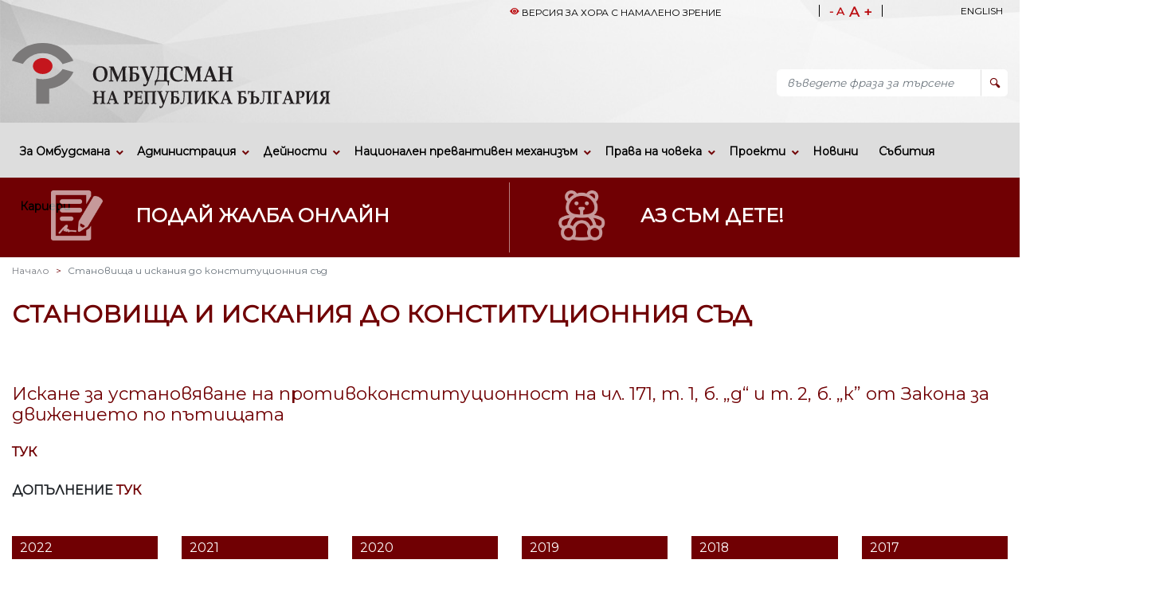

--- FILE ---
content_type: text/html; charset=UTF-8
request_url: https://www.ombudsman.bg/bg/d/iskane-za-ustanovyavane-na-protivokonstituts-5375
body_size: 68149
content:
<!DOCTYPE html>
<html lang="bg">

<head>
    <meta charset="utf-8">
<meta name="viewport" content="width=device-width, initial-scale=1">

<title>Искане за установяване на противоконституционност на чл. 171, т. 1, б. „д“ и т. 2, б. „к” 
от Закона за движението по пътищата
 - Омбудсман на Република България</title>
<meta name="p:domain_verify" content="" />
<meta charset="UTF-8">
<meta name="description" content="Искане за установяване на противоконституционност на чл. 171, т. 1, б. „д“ и т. 2, б. „к” 
от Закона за движението по пътищата
" />
<meta name="site-keywords" content="Искане за установяване на противоконституционност на чл. 171, т. 1, б. „д“ и т. 2, б. „к” 
от Закона за движението по пътищата
" />
<meta name="author" content="ombudsman.bg, 2010 - 2026" />
<meta name="robots" content="index, follow" />
<meta name="googlebot" content="index, follow" />
<meta name="revisit-after" content="10 days" />
<meta name="revisit" content="10 days" />

<!-- Open Graph data -->


<meta property="og:title" content="Искане за установяване на противоконституционност на чл. 171, т. 1, б. „д“ и т. 2, б. „к” 
от Закона за движението по пътищата
" />
<meta property="og:type" content="article" />
<meta property="og:url" content="https://www.ombudsman.bg/bg" />
<meta property="og:image" content="https://www.ombudsman.bg/bg" />
<meta property="og:description" content="page-description" />
<meta property="og:site_name" content="Искане за установяване на противоконституционност на чл. 171, т. 1, б. „д“ и т. 2, б. „к” 
от Закона за движението по пътищата
 - Омбудсман на Република България" />
<meta property="article:published_time" content="" />
<meta property="article:modified_time" content="2020-07-20 10:30:47" />
<meta property="article:tag" content="" />
<link rel="canonical" href="https://www.ombudsman.bg/bg" />



<link rel="stylesheet" href="/css/datepicker.min.css">
<link href="/css/app.css?v=32" type="text/css" rel="stylesheet" />
<link rel="stylesheet" href="/fonts/icomoon/style.css">

<link href="/css/all.min.css" type="text/css" rel="stylesheet" />
<link href="/css/owl.carousel.min.css" type="text/css" rel="stylesheet" />
<link href="/css/bootstrap.min.css" type="text/css" rel="stylesheet" />
<link rel="stylesheet" href="/css/ekko-lightbox.css">
<link rel="stylesheet" href="/css/select2.min.css">
<link rel="stylesheet" href="/css/video-js.css">
<link rel="stylesheet" href="/css/perfect-scrollbar.css">
<style>
    .laravel-embed__responsive-wrapper { position: relative; height: 0; overflow: hidden; max-width: 100%; } 
    .laravel-embed__fallback { background: rgba(0, 0, 0, 0.15); color: rgba(0, 0, 0, 0.7); display: flex; align-items: center; justify-content: center; } 
    .laravel-embed__fallback,
    .laravel-embed__responsive-wrapper iframe,
    .laravel-embed__responsive-wrapper object,
    .laravel-embed__responsive-wrapper embed { position: absolute; top: 0; left: 0; width: 100%; height: 100%; }
</style>



    
    <script src="/js/jquery-3.6.0.min.js"></script>
    <script src="/js/jquery-3.6.0.min.map"></script>
    <script src="/js/perfect-scrollbar.min.js"></script>
    
</head>

<body class="antialiased  ">
        <div class="site-mobile-menu site-navbar-target">
    <div class="site-mobile-menu-header">
        <div class="site-mobile-menu-close mt-3">
            <span class="icon-close2 js-menu-toggle"></span>
        </div>
    </div>
    <div class="site-mobile-menu-body"></div>
</div>
<!-- .site-mobile-menu -->


<div class="site-navbar-wrap">
    <div class="site-navbar-top">
                <div class="m-h-1">
            <div class="container ">
                <div class="clearfix"></div>

                


                <div class="row">
                    <div class="col-xl-6 col-lg-6 col-md-6 col-sm-12 col-xs-12 d-low">

                    </div>
                    <div class="col-xl-6 col-lg-6 col-md-6 col-sm-12 col-xs-12 top-b1">
                        <div class="row">
                            <div class="col-xl-7 col-lg-7 col-md-7 col-sm-12 col-xs-12 pl-0 top-b  mb-2">
                                <div class=" lr1 nav-link-h">
                                                                        <a href="/lr/bg">
                                        <i class="cis-eye active-link"></i>
                                        Версия за хора с намалено зрение</a>
                                                                    </div>
                            </div>
                            <div class="col-xl-3 col-lg-3 col-md-3 col-sm-6 col-xs-6 f-50">
                                <div class="fr">
                                    <span class="m-font">
                                        
                                        <a class="decrease icon">
                                            - A</a>
                                        
                                        <a class="increase icon"> A +
                                        </a>
                                    </span>
                                    <span class="m-search">


                                        <a class="btn m-collapse" data-toggle="collapse" href="#searchSite" role="button" aria-expanded="false" aria-controls="searchSite">
                                            <i class="cis-search"></i> </a>
                                    </span>
                                </div>

                            </div>
                            <div class="col-xl-2 col-lg-2 col-md-2 col-sm-6 col-xs-6 f-50 ">
                                <div class="i18n">
                                                                        <span class="m-18n">
                                        <a href="https://www.ombudsman.bg/en/d/0
" aria-label="English">
                                            English
                                        </a>

                                    </span>
                                                                    </div>
                            </div>


                        </div>
                        <div class="row collapse multi-collapse" id="searchSite">

                            <div class="col-sm-12  col-12 col-lg-12 col-md-12 mb-2 ">
                                <form method="get" action="https://www.ombudsman.bg/bg/site-search">
                                    
                                    <div class="input-group">
                                        <input type="text" class="form-control" placeholder="въведете фраза за търсене" name="key" aria-label="Търсене">
                                        <div class="input-group-append">
                                            <button class="btn btn-outline-secondary" type="submit">
                                                <i class="cis-search"></i>
                                            </button>
                                        </div>
                                    </div>
                                </form>
                            </div>

                        </div>

                    </div>
                </div>





            </div>
        </div>
                <div class="m-h-2">
            <div class="container py-3">
                <div class="row align-items-center">
                    <div class="col-xl-6 col-lg-6 col-md-6 col-sm-12 col-xs-12">
                        <div class="d-flex mr-auto m-header">
                            <a href="/bg">
                                <img src="/img/logo_horizontal_bg.svg" alt="Омбудсман на Република България" title="Омбудсман на Република България" aria-label="Омбудсман на Република България" class="img-fluid m-logo" />
                            </a>
                            

                        </div>
                    </div>

                    
                                        <div class="col-xl-6 col-lg-6 col-md-6 col-sm-12 col-xs-12 text-right">


                        <div class="row mt-4 search-group d-low">
                            <div class="col-sm-12  col-12 col-lg-12 col-md-12 mb-2 pl-0">
                                <form method="get" action="https://www.ombudsman.bg/bg/site-search">
                                    
                                    <div class="input-group">
                                        <input type="text" class="form-control" placeholder="въведете фраза за търсене" name="key" aria-label="Търсене">
                                        <div class="input-group-append">
                                            <button class="btn btn-outline-secondary" type="submit">
                                                <i class="cis-search"></i>
                                            </button>
                                        </div>
                                    </div>
                                </form>
                            </div>







                        </div>




                    </div>
                    
                    </div>
    </div>
</div>

</div>

<div class="site-navbar site-navbar-target js-sticky-header m-navbar">
    <div class="container">
        <div class="row align-items-center">
            
            <div class="col-12  m-nav-r">
                <nav class="site-navigation text-right1 m-navigation" role="navigation">
                    <div class="container pl-0">

                        <div class="d-inline-block d-lg-none ml-md-0 mr-auto py-3">
                            <div class="row">
                                <div class="col-12">
                                    <a href="#" class="site-menu-toggle js-menu-toggle"><span class="icon-menu h3"></span>
                                    </a>

                                                                        <div class="float-right mt-1">

                                        <a class="claim-m" href="/bg/p/poday-zhalba">
                                            Подай жалба онлайн</a>

                                        <a class="claim-m" href="/prava-na-deteto/bg/p/poday-signal">
                                            Аз съм дете!</a>

                                    </div>
                                                                        
                                </div>


                                
                            
                        </div>




                    </div>

                    
                    <ul class="site-menu main-menu js-clone-nav d-none d-lg-block p-0">

                        
                        
                                                                        <li class="has-children"><a href="/bg/p/za-ombudsmana-1" class="nav-link">За Омбудсмана</a>

                            <ul class="dropdown">

                                                                                                <li class="has-children">
                                    <a href="/bg/p/ombudsman-na-republika-balgariya-7">Омбудсман на Република България</a>

                                    <ul class="dropdown">

                                                                                <li>
                                            <a href="/bg/p/satrudnichestvo-s-ogo-i-akademichnata-obshtnos-606">Сътрудничество с ОГО и академичната общност</a>
                                        </li>
                                                                            </ul>

                                </li>
                                                                                                                                <li class="has-children">
                                    <a href="/bg/p/normativna-uredba-8">Нормативна уредба</a>

                                    <ul class="dropdown">

                                                                                <li>
                                            <a href="/bg/p/konstitutsiya-na-republika-balgariya">Конституция на Република България</a>
                                        </li>
                                                                                <li>
                                            <a href="/bg/p/zakon-za-ombudsmana-265">Закон за омбудсмана</a>
                                        </li>
                                                                                <li>
                                            <a href="/bg/p/zashtita-na-lichnite-danni-155">Защита на личните данни</a>
                                        </li>
                                                                                <li>
                                            <a href="/bg/p/konventsiya-za-zashtita-na-pravata-na-choveka-i-o-263">Конвенция за защита на правата на човека и основните свободи</a>
                                        </li>
                                                                                <li>
                                            <a href="/bg/p/pravilnik-za-organizatsiyata-i-deynostta-na-o-264">Правилник за организацията и дейността на омбудсмана</a>
                                        </li>
                                                                            </ul>

                                </li>
                                                                                                                                <li>
                                    <a href="/bg/p/rolya-i-strategiya-9">Роля и стратегия</a>
                                </li>
                                                                                                                                <li>
                                    <a href="/bg/p/dokladi-na-ombudsmana-55">Доклади на омбудсмана</a>
                                </li>
                                                                                                                                <li>
                                    <a href="/bg/p/grazhdanite-za-ombudsmana">Гражданите за омбудсмана</a>
                                </li>
                                                                                                                                <li>
                                    <a href="/bg/p/onlayn-zhalba-580">Онлайн жалба</a>
                                </li>
                                                                
                            </ul>

                        </li>
                        
                        
                                                                        <li class="has-children"><a href="/bg/p/administratsiya-4" class="nav-link">Администрация</a>

                            <ul class="dropdown">

                                                                                                <li>
                                    <a href="/bg/p/struktura-i-organizatsiya-5">Структура и организация</a>
                                </li>
                                                                                                                                <li>
                                    <a href="/bg/p/profil-na-kupuvacha">Профил на купувача</a>
                                </li>
                                                                                                                                <li>
                                    <a href="/bg/p/istoriya-na-institutsiyata">История на институцията</a>
                                </li>
                                                                                                                                <li>
                                    <a href="/bg/p/arhiv">Архив</a>
                                </li>
                                                                                                                                <li>
                                    <a href="/bg/p/kontakti-42">Контакти</a>
                                </li>
                                                                                                                                <li>
                                    <a href="/bg/p/chesto-zadavani-vaprosi-44">Често задавани въпроси</a>
                                </li>
                                                                                                                                <li>
                                    <a href="/bg/p/konfidentsialnost-50">Конфиденциалност</a>
                                </li>
                                                                                                                                <li>
                                    <a href="/bg/p/dostap-do-informatsiya-po-zdoi-148">Достъп до информация по ЗДОИ</a>
                                </li>
                                                                                                                                <li class="has-children">
                                    <a href="/bg/p/finansovi-dokumenti-267">Финансови документи</a>

                                    <ul class="dropdown">

                                                                                <li>
                                            <a href="/bg/p/informatsiya-za-plashtaniyata-269">ИНФОРМАЦИЯ ЗА ПЛАЩАНИЯТА</a>
                                        </li>
                                                                            </ul>

                                </li>
                                                                
                            </ul>

                        </li>
                        
                        
                                                                        <li class="has-children"><a href="/bg/p/deynosti-14" class="nav-link">Дейности</a>

                            <ul class="dropdown">

                                                                                                <li>
                                    <a href="/bg/p/zakonodatelni-initsiativi-600">Законодателни инициативи</a>
                                </li>
                                                                                                                                <li>
                                    <a href="/bg/p/stanovishta-i-preporaki">Становища и препоръки</a>
                                </li>
                                                                                                                                <li>
                                    <a href="/bg/p/priemna-na-ombudsmana-16">Приемна на омбудсмана</a>
                                </li>
                                                                                                                                <li>
                                    <a href="/bg/p/mezhdunarodna-deynost-18">Международна дейност</a>
                                </li>
                                                                                                                                <li class="has-children">
                                    <a href="/bg/p/savet-za-nablyudenie-po-zakona-za-horata-s-uv-19">Съвет за наблюдение по Закона за хората с увреждания</a>

                                    <ul class="dropdown">

                                                                                <li>
                                            <a href="/bg/p/protokoli-ot-zasedaniya-594">Протоколи от заседания</a>
                                        </li>
                                                                            </ul>

                                </li>
                                                                                                                                <li>
                                    <a href="/bg/p/publikatsii">Публикации</a>
                                </li>
                                                                                                                                <li class="has-children">
                                    <a href="/bg/p/registri">Регистри</a>

                                    <ul class="dropdown">

                                                                                <li>
                                            <a href="/bg/p/publichen-registar-na-zhalbi">Публичен регистър на жалби</a>
                                        </li>
                                                                                <li>
                                            <a href="/bg/p/publichen-registar-na-proverki-po-npm">Публичен регистър на проверки по НПМ</a>
                                        </li>
                                                                                <li>
                                            <a href="/bg/p/publichen-registar-na-proverki-po-sobstvena-initsiativa">Публичен регистър на проверки по собствена инициатива</a>
                                        </li>
                                                                            </ul>

                                </li>
                                                                                                                                <li>
                                    <a href="/bg/p/iskaniya-do-konstitutsionniya-sad-vks-i-vas-51">Искания до Конституционния съд, ВКС и ВАС</a>
                                </li>
                                                                                                                                <li>
                                    <a href="/bg/p/aktualno">Актуално</a>
                                </li>
                                                                                                                                <li>
                                    <a href="/bg/p/kampanii-274">Кампании</a>
                                </li>
                                                                                                                                <li class="has-children">
                                    <a href="/bg/p/zashtita-na-litsata-podavashti-signali-po-reda-n-572">Защита на лицата, подаващи сигнали по реда на ЗЗЛПСПОИН</a>

                                    <ul class="dropdown">

                                                                                <li>
                                            <a href="/bg/p/poday-zhalba-za-lipsa-na-zashtita-po-zzlpspoin-576">Подай жалба за липса на защита по ЗЗЛПСПОИН</a>
                                        </li>
                                                                                <li>
                                            <a href="/bg/p/dokladi-ot-oditi-596">Доклади от одити</a>
                                        </li>
                                                                            </ul>

                                </li>
                                                                                                                                <li>
                                    <a href="/bg/p/signali-za-narusheniya-573">Сигнали за нарушения</a>
                                </li>
                                                                
                            </ul>

                        </li>
                        
                        
                                                                        <li class="has-children"><a href="/bg/p/natsionalen-prevantiven-mehanizam-17" class="nav-link">Национален превантивен механизъм</a>

                            <ul class="dropdown">

                                                                                                <li>
                                    <a href="/bg/p/poday-zhalba">Подай жалба</a>
                                </li>
                                                                                                                                <li>
                                    <a href="/bg/p/normativna-uredba-520">Нормативна уредба</a>
                                </li>
                                                                                                                                <li>
                                    <a href="/bg/p/dokladi-ot-proverki-555">Доклади от проверки</a>
                                </li>
                                                                                                                                <li>
                                    <a href="/bg/p/godishni-dokladi-za-deynostta-na-ombudsmana-558">Годишни доклади за дейността на омбудсмана като национален превантивен механизъм</a>
                                </li>
                                                                
                            </ul>

                        </li>
                        
                        
                                                                        <li class="has-children"><a href="/bg/p/prava-na-choveka-20" class="nav-link">Права на човека</a>

                            <ul class="dropdown">

                                                                                                <li class="has-children">
                                    <a href="/bg/p/mezhdunarodni-instrumenti-za-pravata-na-chov-602">Международни инструменти за правата на човека</a>

                                    <ul class="dropdown">

                                                                                <li>
                                            <a href="/bg/p/oon-603">ООН</a>
                                        </li>
                                                                                <li>
                                            <a href="/bg/p/evropeyski-sayuz-604">Европейски съюз</a>
                                        </li>
                                                                                <li>
                                            <a href="/bg/p/savet-na-evropa-605">Съвет на Европа</a>
                                        </li>
                                                                            </ul>

                                </li>
                                                                                                                                <li>
                                    <a href="/bg/p/pravo-na-dobro-upravlenie-i-dobra-administr-21">Право на добро управление и добра администрация</a>
                                </li>
                                                                                                                                <li>
                                    <a href="/bg/p/prava-na-horata-s-uvrezhdaniya-22">Права на хората с увреждания</a>
                                </li>
                                                                                                                                <li>
                                    <a href="/bg/p/sotsialni-prava-23">Социални права</a>
                                </li>
                                                                                                                                <li>
                                    <a href="/bg/p/trudovi-prava-24">Трудови права</a>
                                </li>
                                                                                                                                <li>
                                    <a href="/bg/p/pensionni-prava-25">Пенсионни права</a>
                                </li>
                                                                                                                                <li>
                                    <a href="/bg/p/pravo-na-obrazovanie-26">Право на образование</a>
                                </li>
                                                                                                                                <li>
                                    <a href="/bg/p/pravo-na-zdraveopazvane-27">Право на здравеопазване</a>
                                </li>
                                                                                                                                <li>
                                    <a href="/bg/p/prava-na-potrebitelite-28">Права на потребителите</a>
                                </li>
                                                                                                                                <li>
                                    <a href="/bg/p/pravo-na-blagopriyatna-okolna-sreda-29">Право на благоприятна околна среда</a>
                                </li>
                                                                                                                                <li>
                                    <a href="/bg/p/pravo-na-sobstvenost-30">Право на собственост</a>
                                </li>
                                                                                                                                <li>
                                    <a href="/bg/p/zashtita-v-izpalnitelnoto-proizvodstvo">Защита в изпълнителното производство</a>
                                </li>
                                                                                                                                <li>
                                    <a href="/bg/p/zashtita-ot-firmi-za-barzi-krediti-32">Защита от фирми за бързи кредити</a>
                                </li>
                                                                                                                                <li>
                                    <a href="/bg/p/prava-na-litsata-v-institutsii">Права на лицата в институции</a>
                                </li>
                                                                                                                                <li>
                                    <a href="/bg/p/prava-na-zhenite-zashtita-ot-diskriminatsiya-i-e-34">Права на жените, защита от дискриминация и език на омразата</a>
                                </li>
                                                                
                            </ul>

                        </li>
                        
                        
                                                                        <li class="has-children"><a href="/bg/p/proekti-574" class="nav-link">Проекти</a>

                            <ul class="dropdown">

                                                                                                <li class="has-children">
                                    <a href="/bg/p/predishni-proekti-na-ombudsmana-556">Предишни проекти на Омбудсмана</a>

                                    <ul class="dropdown">

                                                                                <li>
                                            <a href="/bg/p/proekt-ukrepvane-na-kapatsiteta-na-ombudsm-283">ПРОЕКТ „УКРЕПВАНЕ НА КАПАЦИТЕТА НА ОМБУДСМАНА НА  РЕПУБЛИКА БЪЛГАРИЯ ЗА НЕЗАВИСИМ МОНИТОРИНГ  И ПОПУЛЯРИЗИРАНЕ  ПРАВАТА НА  ДЕЦАТА“</a>
                                        </li>
                                                                                <li>
                                            <a href="/bg/p/proekt-elektronna-sistema-za-upravlenie-ra-557">ПРОЕКТ &quot;ЕЛЕКТРОННА СИСТЕМА ЗА УПРАВЛЕНИЕ РАБОТАТА НА АДМИСТРАЦИЯТА НА ОМБУДСМАНА&quot;</a>
                                        </li>
                                                                            </ul>

                                </li>
                                                                                                                                <li class="has-children">
                                    <a href="/bg/p/nablyudenie-na-osnovnite-prava-577">Наблюдение на основните права</a>

                                    <ul class="dropdown">

                                                                                <li>
                                            <a href="/bg/p/biblioteka-na-osnovnite-prava-579">Библиотека на основните права</a>
                                        </li>
                                                                            </ul>

                                </li>
                                                                
                            </ul>

                        </li>
                        
                        
                                                                        <li>
                            
                                                            <a href="/bg/p/novini" class="nav-link">
                                                                        
                                    Новини</a>

                        </li>
                        
                        
                                                                        <li>
                            
                                                            <a href="/bg/p/sabitiya" class="nav-link">
                                                                        
                                    Събития</a>

                        </li>
                        
                        
                                                                        <li class="has-children"><a href="/bg/p/karieri-6" class="nav-link">Кариери</a>

                            <ul class="dropdown">

                                                                                                <li>
                                    <a href="/bg/p/protsedura-za-nominirane-na-zamestnik-ombud-608">Процедура за номиниране на заместник-омбудсман</a>
                                </li>
                                                                                                                                <li>
                                    <a href="/bg/p/aktualni-konkursi-611">Актуални конкурси</a>
                                </li>
                                                                
                            </ul>

                        </li>
                        
                        
                        




                    </ul>
            </div>
            </nav>
        </div>
    </div>
</div>


</div>






    
    <div class="clearfix">

    </div>
    <div class="clearfix"></div>
    <div class="m-h-4 d-low">
        <div class="container">
            <div class="row justify-content-md-center h-links  ip ">
                <div class="col col-lg-6 h-border ">
                    <a href="/bg/p/onlayn-zhalba-580">
                    
                        <div class="d-flex flex-row hl-1">
                            <div class="h-img">
                                <img src="/img/online_claim.svg" alt="" class="img-fluid" />
                            </div>

                                                        

                            <div class="h-text">
                                <div class="h-title">
                                    Подай жалба онлайн
                                    
                                </div>


                                <div class="h-body">
                                    Ако Вашите права са нарушени, ползвайте електронната форма за подаване на жалба

                                </div>
                            </div>

                        </div>
                    </a>
                </div>

                <div class="col col-lg-6">

                    <a href="/prava-na-deteto/bg/p/poday-signal">

                        <div class="d-flex flex-row">
                            <div class="h-img"><img src="/img/online_claim_child.svg" alt=""
                                    class="img-fluid" />
                            </div>
                                                        <div class="h-text">
                                <div class="h-title">
                                    Аз съм дете!
                                    
                                </div>



                                <div class="h-body">
                                    Ако правата ти като дете са нарушени, кликни тук и попълни електронното писмо до омбудсмана</div>
                            </div>

                        </div>
                    </a>
                </div>
            </div>

        </div>

    </div>
    
    <div class="container mt-2 res">

                            <nav aria-label="breadcrumb">
    <ol class="breadcrumb">
        <li class="breadcrumb-item"><a href="/bg">Начало</a></li>

                    <li class="breadcrumb-item active" aria-current="page">Становища и искания до конституционния съд</li>
        
    </ol>
</nav>

    <div class="row">
        <div class="col ">
            <h1 class="t-h1">Становища и искания до конституционния съд</h1>
        </div>
    </div>

    
    <div class=" mb-5 m-article">

        <div class="row m-info">
            <div class="col-sm-12">

                <h2 class="">Искане за установяване на противоконституционност на чл. 171, т. 1, б. „д“ и т. 2, б. „к” 
от Закона за движението по пътищата
</h2>
                <div class="">
                    <a href="/pictures/КС искане ЗДвП(1).pdf"><strong>ТУК<br />
<br />
</strong></a><strong>ДОПЪЛНЕНИЕ&nbsp;<a href="/pictures/КС допълнение.pdf">ТУК</a></strong><br />
                </div>



                


            </div>






        </div>

        <div id="calendar"></div>

        
        
                <div class="row m-calendar">

            <div class="col-12 col-sm-6 col-lg-2 col-md-2">
            
            <div class="m-year">
                2022
            </div>

            <ul class="m-list">
                                    <li>
                        <a href="?year=2022&amp;month=3#calendar">
                            март </a>

                        
                        


                    </li>
                                    <li>
                        <a href="?year=2022&amp;month=5#calendar">
                            май </a>

                        
                        


                    </li>
                                    <li>
                        <a href="?year=2022&amp;month=7#calendar">
                            юли </a>

                        
                        


                    </li>
                
        </div>
            <div class="col-12 col-sm-6 col-lg-2 col-md-2">
            
            <div class="m-year">
                2021
            </div>

            <ul class="m-list">
                                    <li>
                        <a href="?year=2021&amp;month=6#calendar">
                            юни </a>

                        
                        


                    </li>
                                    <li>
                        <a href="?year=2021&amp;month=7#calendar">
                            юли </a>

                        
                        


                    </li>
                
        </div>
            <div class="col-12 col-sm-6 col-lg-2 col-md-2">
            
            <div class="m-year">
                2020
            </div>

            <ul class="m-list">
                                    <li>
                        <a href="?year=2020&amp;month=4#calendar">
                            април </a>

                        
                        


                    </li>
                                    <li>
                        <a href="?year=2020&amp;month=7#calendar">
                            юли </a>

                        
                        


                    </li>
                
        </div>
            <div class="col-12 col-sm-6 col-lg-2 col-md-2">
            
            <div class="m-year">
                2019
            </div>

            <ul class="m-list">
                                    <li>
                        <a href="?year=2019&amp;month=1#calendar">
                            януари </a>

                        
                        


                    </li>
                                    <li>
                        <a href="?year=2019&amp;month=2#calendar">
                            февруари </a>

                        
                        


                    </li>
                                    <li>
                        <a href="?year=2019&amp;month=6#calendar">
                            юни </a>

                        
                        


                    </li>
                                    <li>
                        <a href="?year=2019&amp;month=7#calendar">
                            юли </a>

                        
                        


                    </li>
                                    <li>
                        <a href="?year=2019&amp;month=8#calendar">
                            август </a>

                        
                        


                    </li>
                                    <li>
                        <a href="?year=2019&amp;month=12#calendar">
                            декември </a>

                        
                        


                    </li>
                
        </div>
            <div class="col-12 col-sm-6 col-lg-2 col-md-2">
            
            <div class="m-year">
                2018
            </div>

            <ul class="m-list">
                                    <li>
                        <a href="?year=2018&amp;month=1#calendar">
                            януари </a>

                        
                        


                    </li>
                                    <li>
                        <a href="?year=2018&amp;month=3#calendar">
                            март </a>

                        
                        


                    </li>
                                    <li>
                        <a href="?year=2018&amp;month=4#calendar">
                            април </a>

                        
                        


                    </li>
                                    <li>
                        <a href="?year=2018&amp;month=5#calendar">
                            май </a>

                        
                        


                    </li>
                                    <li>
                        <a href="?year=2018&amp;month=6#calendar">
                            юни </a>

                        
                        


                    </li>
                                    <li>
                        <a href="?year=2018&amp;month=7#calendar">
                            юли </a>

                        
                        


                    </li>
                                    <li>
                        <a href="?year=2018&amp;month=8#calendar">
                            август </a>

                        
                        


                    </li>
                                    <li>
                        <a href="?year=2018&amp;month=9#calendar">
                            септември </a>

                        
                        


                    </li>
                
        </div>
            <div class="col-12 col-sm-6 col-lg-2 col-md-2">
            
            <div class="m-year">
                2017
            </div>

            <ul class="m-list">
                                    <li>
                        <a href="?year=2017&amp;month=1#calendar">
                            януари </a>

                        
                        


                    </li>
                                    <li>
                        <a href="?year=2017&amp;month=3#calendar">
                            март </a>

                        
                        


                    </li>
                                    <li>
                        <a href="?year=2017&amp;month=4#calendar">
                            април </a>

                        
                        


                    </li>
                                    <li>
                        <a href="?year=2017&amp;month=6#calendar">
                            юни </a>

                        
                        


                    </li>
                                    <li>
                        <a href="?year=2017&amp;month=12#calendar">
                            декември </a>

                        
                        


                    </li>
                
        </div>
            <div class="col-12 col-sm-6 col-lg-2 col-md-2">
            
            <div class="m-year">
                2016
            </div>

            <ul class="m-list">
                                    <li>
                        <a href="?year=2016&amp;month=1#calendar">
                            януари </a>

                        
                        


                    </li>
                                    <li>
                        <a href="?year=2016&amp;month=2#calendar">
                            февруари </a>

                        
                        


                    </li>
                                    <li>
                        <a href="?year=2016&amp;month=3#calendar">
                            март </a>

                        
                        


                    </li>
                                    <li>
                        <a href="?year=2016&amp;month=4#calendar">
                            април </a>

                        
                        


                    </li>
                                    <li>
                        <a href="?year=2016&amp;month=5#calendar">
                            май </a>

                        
                        


                    </li>
                                    <li>
                        <a href="?year=2016&amp;month=6#calendar">
                            юни </a>

                        
                        


                    </li>
                                    <li>
                        <a href="?year=2016&amp;month=7#calendar">
                            юли </a>

                        
                        


                    </li>
                                    <li>
                        <a href="?year=2016&amp;month=8#calendar">
                            август </a>

                        
                        


                    </li>
                                    <li>
                        <a href="?year=2016&amp;month=10#calendar">
                            октомври </a>

                        
                        


                    </li>
                                    <li>
                        <a href="?year=2016&amp;month=12#calendar">
                            декември </a>

                        
                        


                    </li>
                
        </div>
            <div class="col-12 col-sm-6 col-lg-2 col-md-2">
            
            <div class="m-year">
                2015
            </div>

            <ul class="m-list">
                                    <li>
                        <a href="?year=2015&amp;month=11#calendar">
                            ноември </a>

                        
                        


                    </li>
                                    <li>
                        <a href="?year=2015&amp;month=12#calendar">
                            декември </a>

                        
                        


                    </li>
                
        </div>
            <div class="col-12 col-sm-6 col-lg-2 col-md-2">
            
            <div class="m-year">
                2014
            </div>

            <ul class="m-list">
                                    <li>
                        <a href="?year=2014&amp;month=4#calendar">
                            април </a>

                        
                        


                    </li>
                                    <li>
                        <a href="?year=2014&amp;month=5#calendar">
                            май </a>

                        
                        


                    </li>
                                    <li>
                        <a href="?year=2014&amp;month=7#calendar">
                            юли </a>

                        
                        


                    </li>
                
        </div>
            <div class="col-12 col-sm-6 col-lg-2 col-md-2">
            
            <div class="m-year">
                2013
            </div>

            <ul class="m-list">
                                    <li>
                        <a href="?year=2013&amp;month=1#calendar">
                            януари </a>

                        
                        


                    </li>
                                    <li>
                        <a href="?year=2013&amp;month=2#calendar">
                            февруари </a>

                        
                        


                    </li>
                                    <li>
                        <a href="?year=2013&amp;month=3#calendar">
                            март </a>

                        
                        


                    </li>
                                    <li>
                        <a href="?year=2013&amp;month=4#calendar">
                            април </a>

                        
                        


                    </li>
                                    <li>
                        <a href="?year=2013&amp;month=6#calendar">
                            юни </a>

                        
                        


                    </li>
                                    <li>
                        <a href="?year=2013&amp;month=9#calendar">
                            септември </a>

                        
                        


                    </li>
                                    <li>
                        <a href="?year=2013&amp;month=11#calendar">
                            ноември </a>

                        
                        


                    </li>
                
        </div>
            <div class="col-12 col-sm-6 col-lg-2 col-md-2">
            
            <div class="m-year">
                2012
            </div>

            <ul class="m-list">
                                    <li>
                        <a href="?year=2012&amp;month=1#calendar">
                            януари </a>

                        
                        


                    </li>
                                    <li>
                        <a href="?year=2012&amp;month=5#calendar">
                            май </a>

                        
                        


                    </li>
                                    <li>
                        <a href="?year=2012&amp;month=8#calendar">
                            август </a>

                        
                        


                    </li>
                                    <li>
                        <a href="?year=2012&amp;month=10#calendar">
                            октомври </a>

                        
                        


                    </li>
                
        </div>
            <div class="col-12 col-sm-6 col-lg-2 col-md-2">
            
            <div class="m-year">
                2011
            </div>

            <ul class="m-list">
                                    <li>
                        <a href="?year=2011&amp;month=2#calendar">
                            февруари </a>

                        
                        


                    </li>
                                    <li>
                        <a href="?year=2011&amp;month=4#calendar">
                            април </a>

                        
                        


                    </li>
                                    <li>
                        <a href="?year=2011&amp;month=5#calendar">
                            май </a>

                        
                        


                    </li>
                                    <li>
                        <a href="?year=2011&amp;month=9#calendar">
                            септември </a>

                        
                        


                    </li>
                                    <li>
                        <a href="?year=2011&amp;month=10#calendar">
                            октомври </a>

                        
                        


                    </li>
                
        </div>
            <div class="col-12 col-sm-6 col-lg-2 col-md-2">
            
            <div class="m-year">
                2010
            </div>

            <ul class="m-list">
                                    <li>
                        <a href="?year=2010&amp;month=1#calendar">
                            януари </a>

                        
                        


                    </li>
                                    <li>
                        <a href="?year=2010&amp;month=2#calendar">
                            февруари </a>

                        
                        


                    </li>
                                    <li>
                        <a href="?year=2010&amp;month=3#calendar">
                            март </a>

                        
                        


                    </li>
                                    <li>
                        <a href="?year=2010&amp;month=8#calendar">
                            август </a>

                        
                        


                    </li>
                                    <li>
                        <a href="?year=2010&amp;month=10#calendar">
                            октомври </a>

                        
                        


                    </li>
                                    <li>
                        <a href="?year=2010&amp;month=12#calendar">
                            декември </a>

                        
                        


                    </li>
                
        </div>
            <div class="col-12 col-sm-6 col-lg-2 col-md-2">
            
            <div class="m-year">
                2009
            </div>

            <ul class="m-list">
                                    <li>
                        <a href="?year=2009&amp;month=8#calendar">
                            август </a>

                        
                        


                    </li>
                                    <li>
                        <a href="?year=2009&amp;month=11#calendar">
                            ноември </a>

                        
                        


                    </li>
                                    <li>
                        <a href="?year=2009&amp;month=12#calendar">
                            декември </a>

                        
                        


                    </li>
                
        </div>
            <div class="col-12 col-sm-6 col-lg-2 col-md-2">
            
            <div class="m-year">
                2008
            </div>

            <ul class="m-list">
                                    <li>
                        <a href="?year=2008&amp;month=4#calendar">
                            април </a>

                        
                        


                    </li>
                                    <li>
                        <a href="?year=2008&amp;month=7#calendar">
                            юли </a>

                        
                        


                    </li>
                
        </div>
            <div class="col-12 col-sm-6 col-lg-2 col-md-2">
            
            <div class="m-year">
                2007
            </div>

            <ul class="m-list">
                                    <li>
                        <a href="?year=2007&amp;month=1#calendar">
                            януари </a>

                        
                        


                    </li>
                                    <li>
                        <a href="?year=2007&amp;month=2#calendar">
                            февруари </a>

                        
                        


                    </li>
                                    <li>
                        <a href="?year=2007&amp;month=3#calendar">
                            март </a>

                        
                        


                    </li>
                                    <li>
                        <a href="?year=2007&amp;month=5#calendar">
                            май </a>

                        
                        


                    </li>
                                    <li>
                        <a href="?year=2007&amp;month=7#calendar">
                            юли </a>

                        
                        


                    </li>
                                    <li>
                        <a href="?year=2007&amp;month=9#calendar">
                            септември </a>

                        
                        


                    </li>
                
        </div>
    </div>



    </div>





        



    </div>

        
    


    
    
    <div class="footer">
        <div class="container">
            <div class="footer-body">
                <div class="row mt-3 mb-3">
                    <div class="col-sm-12 col-xs-12 col-md-3 col-lg-3  col-xl-3 text-left mt-3">
                        <h6>ПРИЕМНА НА ОМБУДСМАНА</h6>
                        <ul class="list-unstyled">
                            <li>адрес: София 1202, <br /> ул. Георг Вашингтон № 22</li>
                            <li>телефон: 02/81-06-955; факс: 02/81-06-963</li>
                            <li>e-mail: <a href="mailto:priemna@ombudsman.bg">priemna@ombudsman.bg</a></li>

                        </ul>
                    </div>
                    <div class="col-sm-12 col-xs-12 col-md-3 col-lg-3  col-xl-3 text-left mt-3">

                        <h6>ПРЕСЦЕНТЪР НА ОМБУДСМАНА</h6>
                        <ul class="list-unstyled">
                            <li>телефон: 02/8106 913</li>
                            <li>e-mail: <a href="press:priemna@ombudsman.bg">press@ombudsman.bg</a></li>

                        </ul>

                    </div>
                    <div class="col-sm-12 col-xs-12 col-md-2 col-lg-2  col-xl-2 text-left mt-3 mb-3">


                        <h6>Последвайте ни</h6>
                        <div class="media-links">
                                                                                                                                                                        
                            <div class="row mt-4">
                                <div class="col-xl-12 col-lg-12 col-md-12 col-sm-6 col-xs-6">
                                                                                                        </div>
                                <div class="col-xl-12 col-lg-12 col-md-12 col-sm-6 col-xs-6">
                                                                                                        </div>

                            </div>






                        </div>


                    </div>

                    <div class="col-sm-12 col-xs-12 col-md-4 col-lg-4  col-xl-4 text-left mt-3">
                        <a href="/bg/p/proekt-elektronna-sistema-za-upravlenie-ra-557">
                            <div class="project-data">

                                <div class="icons text-center">
                                    <img src="/img/icon_eu.png" alt="" class="mr-3 mb-2" />
                                    <img src="/img/icon_obdu.png" alt="" />

                                </div>

                                <div class="text">
                                    Интернет порталът е изграден по Проект № BG05SFOP001-2.001-0011 &quot;Електронна система за управление работата на администрацията на омбудсмана&quot;, осъществен с финансовата подкрепа на Оперативна програма &quot;Добро управление&quot;, съфинансиран от Европейския съюз чрез Европейски социален фонд.
                                </div>
                            </div>
                        </a>



                    </div>
                </div>

            </div>
            <div class="row">
                <div class="col-12 mb-2">
                    <div class="cp">
                        © 2026 Омбудсман на Република България</div>
                </div>
            </div>


        </div>

    </div>
    


    
    <script src="/js/popper.min.js"></script>
    <script src="/js/bootstrap.min.js"></script>
    <script src="/js/jquery.sticky.js"></script>
    <script src="/js/main.js"></script>

    <script src="/js/ekko-lightbox.min.js"></script>
    <script src="/js/ekko-lightbox.min.js.map"></script>
    <script src="/js/select2.min.js"></script>

    <script src="/js/datepicker.min.js"></script>
    <script src="/js/bg-bg.min.js"></script>
    <script src="/js/video.min.js"></script>
    
    


    <script>
        $(document).on('click', '[data-toggle="lightbox"]', function(event) {
            event.preventDefault();
            $(this).ekkoLightbox();
        });


        $(document).ready(function() {
            $('.js-example-basic-single').select2();
        });

        $("#datepicker").datepicker({
            uiLibrary: "bootstrap4",
            locale: "bg-bg",
            format: "dd/mm/yyyy",
            weekStartDay: 1,

        });
        $("#datepicker1").datepicker({
            uiLibrary: "bootstrap4",
            locale: "bg-bg",
            format: "dd/mm/yyyy",
            weekStartDay: 1,

        });




        $(document).ready(function() {
            var resize = new Array('.res', '.m-home-title', '.m-title', 'h2', '.card-body', '.content', '.list');
            resize = resize.join(',');

            //resets the font size when "reset" is clicked
            var resetFont = $(resize).css('font-size');
            $(".reset").click(function() {
                $(resize).css('font-size', resetFont);
            });

            //increases font size when "+" is clicked
            $(".increase").click(function() {
                var originalFontSize = $(resize).css('font-size');
                var originalFontNumber = parseFloat(originalFontSize, 10);
                var newFontSize = originalFontNumber * 1.2;
                $(resize).css('font-size', newFontSize);
                return false;
            });

            //decrease font size when "-" is clicked

            $(".decrease").click(function() {
                var originalFontSize = $(resize).css('font-size');
                var originalFontNumber = parseFloat(originalFontSize, 10);
                var newFontSize = originalFontNumber * 0.8;
                $(resize).css('font-size', newFontSize);
                return false;
            });

        });



        // $('#sandbox-container .input-group.date').datepicker({
        // });
    </script>

</body>

</html>

--- FILE ---
content_type: text/css
request_url: https://www.ombudsman.bg/css/app.css?v=32
body_size: 63985
content:
@import url(https://fonts.googleapis.com/css?family=Montserrat);
.font-xs {
  font-size: 0.75rem !important;
}

.font-sm {
  font-size: 0.85rem !important;
}

.font-lg {
  font-size: 1rem !important;
}

.font-md {
  font-size: 0.9rem !important;
}

.font-xl {
  font-size: 1.25rem !important;
}

.font-2xl {
  font-size: 1.5rem !important;
}

a,
.p-link {
  color: #585858;
  cursor: pointer;
}
a:hover,
.p-link:hover {
  color: #bb0f13, 20%;
  text-decoration: none;
}

.footer {
  bottom: 0;
  width: 100%;
  margin-top: 5rem;
  line-height: 30px;
  background-color: #700003;
  text-align: center;
  color: #fff !important;
  font-size: 0.99rem;
  font-weight: 300;
}
.footer a {
  color: #fafafa;
}
.footer a:hover {
  text-decoration: none !important;
  color: #bb1014;
}
.footer .footer-body {
  padding: 2em 1em 1em 0.5em;
  font-size: 0.837rem;
}
.footer .footer-body h6 {
  margin-bottom: 1em;
  font-weight: 900;
  font-size: 0.99rem;
  text-transform: uppercase;
}
.footer .footer-body a:hover {
  text-decoration: none !important;
  color: #bb0f13 !important;
}
.footer .media-links {
  font-size: 1.35rem;
  padding-right: 2em;
}
.footer .media-links .badge {
  background: #fff;
  border-radius: 50%;
  color: #700003;
  margin-right: 5px;
  font-size: 1.17rem;
}
.footer .media-links .badge:hover {
  color: #bb0f13;
}
.footer .media-links a {
  color: #700003 !important;
}
.footer .media-links a:hover {
  text-decoration: none !important;
  color: #bb1014 !important;
}
.footer .media-links .label {
  font-size: 0.9rem;
  font-weight: 600;
}
.footer .cp {
  text-align: left;
  margin-bottom: 1em;
  font-size: 0.837rem;
}
@media only screen and (max-device-width: 992px) {
  .footer .cp {
    margin-bottom: 2em;
  }
}
.footer .project-data {
  background-color: #fff;
  color: #000;
  padding: 1em 0.3em;
}
.footer .project-data .text {
  line-height: 1.4;
  margin-top: 1em;
  text-align: center;
  font-size: 0.75rem;
}

.nav-link-head {
  margin: 0 0.3em;
  float: right;
  font-size: 0.9rem;
}
.nav-link-head a {
  color: #fff;
}
.nav-link-head a:hover {
  text-decoration: none !important;
  color: #c41115;
}

.nav-lng {
  margin-left: 2em;
}

.search-group {
  float: right;
}
@media only screen and (min-device-width: 992px) {
  .search-group {
    width: 50%;
  }
}
.search-group input {
  background-color: #fff;
  font-size: 0.85rem;
  border: 1px solid #fff;
  border-radius: 5px;
}
.search-group .btn {
  background-color: #fff;
  border: 1px solid #fff;
  padding: 5px 8px 0 10px;
  font-size: 0.85rem;
  color: #700003;
  border-radius: 5px;
  border-left: 1px solid #ddd;
}
.search-group .btn-outline-secondary:hover {
  background-color: #700003;
  color: #fff;
}
.search-group ::-webkit-input-placeholder {
  font-style: italic;
}
.search-group :-moz-placeholder {
  font-style: italic;
}
.search-group ::-moz-placeholder {
  font-style: italic;
}
.search-group :-ms-input-placeholder {
  font-style: italic;
}
.search-group .claim {
  max-width: 150px;
  background: #bb1014;
  padding: 0.7em 0.5em;
  border-radius: 3px;
  text-transform: uppercase;
  text-align: center;
}
.search-group .claim:hover {
  background: #ea1419;
  box-shadow: 0 4px 2px -2px rgba(0, 0, 0, 0.23);
}
.search-group .claim a {
  color: #f7f7f7;
  padding: 1em 1.2em;
}
.search-group .claim a:hover {
  text-decoration: none !important;
  color: #fff;
}

.ev-list {
  padding-bottom: 1em;
  margin-bottom: 2.5em;
  border-bottom: 1px solid #dddddd;
}
.ev-list .title {
  color: #700003;
  font-weight: 500;
  margin-bottom: 0.5em;
  font-size: 1.17rem;
}
.ev-list .ev-head {
  color: #585858;
  margin-bottom: 1em;
}

.breadcrumb {
  font-size: 0.75rem;
  background-color: #fff !important;
  padding-left: 0 !important;
  padding-top: 0 !important;
}
.breadcrumb .breadcrumb-item + .breadcrumb-item::before {
  content: ">";
  color: #700003;
}
.breadcrumb a {
  color: #7c7f85;
}
.breadcrumb a:hover {
  text-decoration: none !important;
  color: #700003;
}

.m-18n {
  color: #000;
  text-transform: uppercase;
  padding: 3px 6px;
  margin-left: 1rem;
  border-radius: 1px;
}
.m-18n a {
  color: #000;
}
.m-18n a:hover {
  text-decoration: none !important;
  color: #bb0f13;
}

.m-intro-accent {
  color: #bb1014;
  margin: 1em 0;
  font-weight: 300;
}

.m-intro-date {
  color: #585858;
  margin: 1em 0;
  font-weight: 300;
  font-size: 0.85rem;
}

.site-navbar-top {
  background-image: url("/img/bg_top.jpg");
}

.m-h-1 {
  color: #585858;
  padding: 0.5rem 0;
  font-size: 0.75rem;
  line-height: 1;
}

.m-h-2 {
  font-size: 0.75rem;
}

.m-h-3 {
  color: #fff;
  background-color: #38567a;
  height: 40px;
}

.m-h-4 {
  color: #fff;
  background-color: #700003;
}
.m-h-4 .h-links {
  padding: 1.5em 0;
  height: 200px;
}
.m-h-4 .h-links .col {
  padding-left: 3em;
}
.m-h-4 .h-links .h-border {
  border-right: solid 1px #b88081;
}
.m-h-4 .h-links:hover {
  text-decoration: none !important;
  color: #fff;
}
.m-h-4 .h-links .h-title {
  text-transform: uppercase;
  font-weight: 900;
  margin-top: 0;
  padding-top: 0;
  margin-bottom: 10px;
  font-size: 1.5rem;
}
.m-h-4 .h-links .h-img {
  vertical-align: top;
}
.m-h-4 .h-links .h-img:hover {
  filter: opacity(80%);
}
.m-h-4 .h-links .h-text {
  margin-left: 1em;
  font-size: 0.75rem;
}
.m-h-4 .h-links .img-fluid {
  max-width: 100px;
}
.m-h-4 .h-links a {
  color: #fff !important;
  padding: 1.5em 1.2em;
}
.m-h-4 .h-links a:hover {
  text-decoration: none !important;
  color: #d9d9d9 !important;
}
.m-h-4 .h-links.ip {
  padding: 6px;
  height: 100px;
}
.m-h-4 .h-links.ip .img-fluid {
  max-width: 65px;
}
.m-h-4 .h-links.ip .d-flex {
  margin: 10px;
}
.m-h-4 .h-links.ip .h-title {
  padding-left: 1.2em;
  margin-top: 14px;
  margin-bottom: 0;
}
.m-h-4 .h-links.ip .h-body {
  display: none;
}
.m-h-4 .h-links.ip a {
  padding: 0 !important;
}

.claim {
  max-width: 150px;
  background: #bb1014;
  border-radius: 1px;
  text-align: center;
  line-height: 1.7;
}
.claim:hover {
  background: #ea1419;
  box-shadow: 0 4px 2px -2px rgba(0, 0, 0, 0.23);
}
.claim a {
  color: #f7f7f7 !important;
  padding: 1.5em 1.2em;
}
.claim a:hover {
  text-decoration: none !important;
  color: #fff;
}

.claim-m {
  max-width: 150px;
  background: #700003;
  border-radius: 1px;
  text-align: center;
  line-height: 1.4;
  color: #f7f7f7 !important;
  padding: 2px 7px;
  margin-right: 3px;
}
@media only screen and (max-device-width: 500px) {
  .claim-m {
    font-size: 0.9rem;
  }
}
.claim-m:hover {
  background: #ea1419;
  box-shadow: 0 4px 2px -2px rgba(0, 0, 0, 0.23);
  color: #fff;
}

.res {
  font-size: 1rem;
}

.m-btn {
  background: #700003;
  color: #fff;
  padding: 0.2em 1em 0.2em 1em;
  border: 0px;
}
.m-btn.reset {
  background: #990004;
}
.m-btn:hover {
  box-shadow: 0 3px 10px rgba(0, 0, 0, 0.23);
  background: #cd3b00;
}

@media only screen and (max-device-width: 992px) {
  .m-home-leg {
    padding: 1em;
  }
}
@media only screen and (min-device-width: 993px) {
  .m-home-leg {
    padding-left: 0;
  }
}

.m-home .m-news .image-map {
  height: 450px;
  background-size: cover !important;
  background-position: center center !important;
  position: relative;
}
.m-home .m-news .m-news-title {
  bottom: 0;
  color: #fff;
  position: absolute;
  width: 100%;
}
.m-home .m-news .m-news-title .text {
  padding: 1em 1em 1em 3em;
  font-size: 0.9rem;
  width: 100%;
  background-color: rgba(51, 53, 55, 0.6);
  color: #fff;
}
@media only screen and (max-device-width: 500px) {
  .m-home .m-news .m-news-title .text {
    font-size: 0.765rem;
    padding: 1em 1em 1em 1em;
    width: 90%;
  }
}
.m-home .m-news .m-news-title .text:hover {
  background-color: rgba(51, 53, 55, 0.7);
}
@media only screen and (max-device-width: 992px) {
  .m-home .m-news .m-news-title .text {
    width: 90%;
  }
}
.m-home .m-news .m-news-title .t-date {
  margin-top: 1em;
  font-size: 0.873rem;
}
.m-home .m-news .m-news-title .title {
  text-transform: uppercase;
  font-size: 1.14rem;
  line-height: 1.2;
  color: white;
  font-weight: 100;
}
.m-home .m-news .m-news-title .t-d {
  border-bottom: 1px solid #d0d0d0;
  margin-top: 6px;
  margin-bottom: 1em;
  width: 30%;
}
@media only screen and (max-device-width: 992px) {
  .m-home .m-news .m-news-title .t-d {
    width: 50%;
  }
}
.m-home .m-news .m-news-title a {
  text-transform: uppercase;
  color: #fff;
  font-size: 1.62rem;
  font-weight: 900;
}
.m-home .m-news .m-news-title a:hover {
  color: #e0e0e0;
  text-decoration: none;
  font-weight: 600;
}
.m-home .m-news .m-news-1 {
  margin: 0 2px;
}
.m-home .m-news .m-news-1 .image-map {
  height: 450px;
  background-size: cover !important;
  background-position: center center !important;
}
.m-home .m-news .m-news-1 .m-news-title {
  color: #fff;
}
.m-home .m-news .m-news-1 .m-news-title .text {
  padding: 3em 1em 1em 3em;
  font-size: 0.9rem;
  height: 450px;
  width: 40%;
  background-color: rgba(51, 53, 55, 0.5);
  color: #fff;
}
.m-home .m-news .m-news-1 .m-news-title .text:hover {
  background-color: rgba(51, 53, 55, 0.6);
}
@media only screen and (max-device-width: 992px) {
  .m-home .m-news .m-news-1 .m-news-title .text {
    width: 80%;
  }
}
.m-home .m-news .m-news-1 .m-news-title .title {
  text-transform: uppercase;
  font-size: 1.4rem;
  line-height: 1.5;
  color: white;
  font-weight: 400;
}
.m-home .m-news .m-news-1 .m-news-title .t-d {
  border-bottom: 1px solid #3f3f3f;
  margin-bottom: 3em;
}
.m-home .m-news .m-news-1 .m-news-title a {
  color: #fff;
  font-size: 0.99rem;
}
.m-home .m-news .m-news-1 .m-news-title a:hover {
  color: #e0e0e0;
  text-decoration: none;
  font-weight: 600;
}
.m-home .m-acc-1 {
  min-height: 150px;
  background: #700003;
  margin-bottom: 1.5em;
}
.m-home .m-acc-1:hover {
  background: #bd0005;
}
.m-home .m-acc-1 .content-box {
  text-transform: uppercase;
  text-align: center;
  padding: 2em 3em 0.5em 3em;
  color: #fff;
}
.m-home .m-acc-1 .content-box .icon {
  color: #fff;
  margin-bottom: 1.5em;
  font-size: 2.7rem;
}
.m-home .m-acc {
  min-height: 150px;
}
@media only screen and (max-device-width: 992px) {
  .m-home .m-acc.m-border {
    border-bottom: solid 1px #b88081;
  }
}
@media only screen and (min-device-width: 993px) {
  .m-home .m-acc.m-border {
    border-right: solid 1px #b88081;
  }
}
.m-home .m-acc .content-box {
  text-transform: uppercase;
  text-align: center;
  padding: 2em 3em 0.5em 3em;
  color: #fff;
}
.m-home .m-acc .content-box .icon {
  color: #fff;
  margin-bottom: 1.5em;
  font-size: 2.7rem;
}
.m-home .m-acc .content-box .img-box:hover {
  filter: opacity(80%);
}
.m-home .m-acc .content-box a {
  color: #fff !important;
}
.m-home .m-acc .content-box a:hover {
  text-decoration: none !important;
  color: #d9d9d9 !important;
}
.m-home .m-acc .content-box .acc-title {
  margin-top: 1em;
  font-weight: bold;
  font-size: 1.12rem;
}
.m-home .m-acc-2 {
  min-height: 150px;
  background: #5b5b5b;
  margin-bottom: 1.5em;
}
.m-home .m-acc-2:hover {
  background: #7e7e7e;
}
.m-home .m-acc-2 .content-box {
  text-transform: uppercase;
  text-align: center;
  padding: 2em 3em 0.5em 3em;
  color: #fff;
}
.m-home .m-acc-2 .content-box .icon {
  color: #fff;
  margin-bottom: 1.5em;
  font-size: 2.7rem;
}
.m-home .m-acc-3 {
  min-height: 150px;
  background: #3a587d;
  margin-bottom: 1.5em;
}
.m-home .m-acc-3:hover {
  background: #507bae;
}
.m-home .m-acc-3 .content-box {
  text-transform: uppercase;
  text-align: center;
  padding: 2em 3em 0.5em 3em;
  color: #fff;
  margin-bottom: 1.5em;
}
.m-home .m-acc-3 .content-box .icon {
  color: #fff;
  margin-bottom: 1.5em;
  font-size: 2.7rem;
}
.m-home .acc {
  margin-left: 0.1em;
  margin-right: 0.1em;
}
.m-home .m-info {
  margin: 1.8em 0.1em;
}

.m-faq {
  background-color: #f1f1f1;
  color: #b1ae81;
  border-radius: 2px;
  padding: 0.5em;
  box-shadow: 0 2px 2px -2px rgba(0, 0, 0, 0.23);
}
.m-faq .list {
  list-style: none;
  padding: 0.8rem 0.8rem 0;
  font-size: 0.99rem;
  font-weight: 300;
  margin-bottom: 0;
}
.m-faq .list .m-d {
  margin-top: 0.7em;
  margin-bottom: 15px;
}
.m-faq .list a {
  padding-left: 2px;
  color: #585858;
}
.m-faq .list a:hover {
  text-decoration: none !important;
  color: #8a0004;
}

.m-position {
  margin-top: 2.3rem;
  padding-right: 0.7rem;
}
.m-position .list {
  list-style: none;
  padding-left: 0px;
  font-size: 1.08rem;
}
.m-position .list .m-d {
  margin-top: 0.7em;
}
.m-position .list .content {
  margin-top: 0.7em;
  padding-left: 1rem;
  border-left: 1px solid #ddd;
}
.m-position .list .content:hover {
  border-left: 1px solid #c41115;
}
.m-position .list a {
  padding-left: 2px;
  color: #585858;
}
.m-position .list a:hover {
  text-decoration: none !important;
  color: #bb0f13;
}

.m-video {
  margin-top: 1em;
}
.m-video .title {
  text-transform: uppercase;
  background: #878a8e;
  min-height: 30px;
  padding: 0.5em;
  color: #e0e1e2;
  border-radius: 1px;
}

@media only screen and (min-device-width: 992px) {
  .m-container-front .m-media {
    max-height: 450px;
  }
}
.m-container-front .m-panel-title {
  margin: 1.9em 0 0.5em 0;
  color: #84878c;
  font-size: 1.3rem;
  font-weight: 400;
  text-transform: uppercase;
}
.m-container-front .m-panel1 {
  padding-left: 0;
  margin-bottom: 1em;
}
@media only screen and (min-device-width: 992px) {
  .m-container-front .m-panel {
    padding-left: 0;
    margin-top: 0;
    padding-top: 0;
  }
}
@media only screen and (max-device-width: 992px) {
  .m-container-front .m-panel {
    margin-top: 1em;
  }
}
.m-container-front .m-panel .m-bd {
  border-top: 1px solid #ddd;
  margin: 0.5em 0;
}
.m-container-front .m-date {
  color: #585858;
  margin-top: 1em;
  font-size: 0.75rem;
  text-transform: lowercase;
  font-weight: 100 !important;
}
.m-container-front .m-image-f {
  background-size: cover !important;
  min-height: 140px;
  margin-top: 0;
  border-radius: 1px;
}
.m-container-front .m-image-f.news-list {
  min-height: 200px;
}
.m-container-front .m-title1 {
  font-size: 0.99rem;
}
.m-container-front .m-title1 a {
  color: #38567a;
}
.m-container-front .m-title1 a:hover {
  text-decoration: none !important;
  color: #700003;
}
.m-container-front .m-title {
  font-size: 0.99rem;
  line-height: 1.4;
  font-weight: bold;
  text-transform: uppercase;
  padding: 0;
}
@media only screen and (max-device-width: 992px) {
  .m-container-front .m-title {
    margin-top: 10px;
  }
}
@media only screen and (min-device-width: 992px) {
  .m-container-front .m-title {
    overflow: auto;
  }
}
.m-container-front .m-title a {
  color: #700003;
}
.m-container-front .m-title a p {
  color: #700003;
}
.m-container-front .m-title a p:hover {
  text-decoration: none !important;
  color: #bb0f13 !important;
}
.m-container-front .m-title a:hover {
  text-decoration: none !important;
  color: #bb0f13;
}

.m-home-title {
  color: #585858;
  font-size: 1.62rem;
  margin-bottom: 1em;
  line-height: 1.4;
  text-transform: uppercase;
  font-weight: 900;
  min-height: 50px;
}

.not-found {
  margin-top: 5em;
  color: #dc3545;
  font-weight: 500;
  font-size: 1.9rem;
}

.t-h1 {
  color: #700003;
  font-size: 1.9rem;
  font-weight: bolder;
  text-transform: uppercase;
  margin-top: 0em;
  margin-bottom: 1em;
}

.m-article {
  padding-top: 0.3em;
  margin-bottom: 3em;
  min-height: 250px;
}
.m-article a {
  color: #700003;
}
.m-article a:hover {
  color: #8f0004;
}
.m-article h2 {
  margin-top: 1.5em;
  color: #700003;
  font-size: 1.4rem;
  font-weight: 500;
  margin-bottom: 1em;
}
.m-article .m-news-image {
  border-radius: 2px;
  margin-bottom: 1em;
}
@media only screen and (min-device-width: 992px) {
  .m-article .m-news-image {
    max-width: 70%;
  }
}
@media only screen and (min-device-width: 1200px) {
  .m-article .m-news-image {
    max-width: 50%;
  }
}

.table {
  font-size: 0.9rem;
}
.table thead {
  border-radius: 3px;
}
.table th {
  vertical-align: top !important;
  color: #fff;
  font-weight: 400;
  background-color: #700003;
}

.table-hover tbody tr:hover {
  background-color: rgba(72, 74, 69, 0.2) !important;
}

.m-card {
  background-color: #ececec;
}

.m-collapse {
  border-radius: 0px !important;
  color: #700003 !important;
}

.m-form {
  color: #700003;
  font-weight: 300;
  font-size: 0.99rem;
}
.m-form .form-group {
  margin-bottom: 0;
}
.m-form .form-group label {
  margin-bottom: 0.5em;
}
.m-form label {
  margin-bottom: 0;
}
.m-form .row {
  margin-bottom: 1.2em;
}
.m-form .form-control {
  font-size: 0.9rem;
  padding: 3px !important;
  border-radius: 6px;
  font-weight: 300;
  height: calc(2rem + 2px) !important;
  border: 1px solid #b3b3b3 !important;
}
.m-form .form-control.ta {
  height: 4rem !important;
}
.m-form .custom-file-label {
  font-size: 0.9rem;
  padding: 0.4rem;
  border-radius: 3px;
  font-weight: 300;
}
.m-form .m-btn {
  margin-top: 1.3em !important;
  font-size: 0.9rem;
  color: #fff;
  background: #700003;
}
.m-form .m-btn:hover {
  color: #ddd;
}
.m-form .btn {
  font-size: 0.9rem;
  height: calc(2rem + 2px) !important;
}
.m-form .btn-outline-secondary {
  border: 1px solid #b3b3b3 !important;
}
.m-form .form-input-data {
  border: 0;
  width: 100%;
  background: none;
  font-size: 0.75rem;
}

.m-cp-card {
  margin-top: 15px;
  color: #fff;
  font-size: 0.945rem;
}
.m-cp-card .card {
  border: 0;
  border-bottom: 1px solid #fff;
  border-radius: 0 !important;
}
.m-cp-card .card-header {
  background-color: #700003;
  padding: 0.2em;
  text-align: center;
  border-radius: 0 !important;
}
.m-cp-card .card-header .btn-link {
  float: left;
  font-weight: 600;
  text-transform: uppercase;
  text-align: left;
  color: #fff;
  padding: 0.8em 1rem;
  line-height: 1;
}
.m-cp-card .card-header .btn-link:hover, .m-cp-card .card-header .btn-link:focus {
  text-decoration: none !important;
  color: #e6e6e6;
}
.m-cp-card .card-body {
  font-weight: 300;
  color: #000;
}
.m-cp-card .card-body li {
  padding-left: 0.1rem;
}

.m-image {
  max-width: 30% !important;
  margin-right: 1em;
  border-radius: 2px;
  float: left;
}

.picker {
  font-size: 1.3rem;
  padding: 1em 0.2em;
  margin-top: 5px;
}

.select2-results__options li {
  padding: 4px;
  font-size: 0.81rem;
  font-weight: 300;
}
.select2-results__options .select2-search__field {
  color: #ccc !important;
}
.select2-results__options input {
  color: #ccc !important;
}
.select2-results__options .select2-container--default .select2-results__option--highlighted.select2-results__option--selectable {
  background-color: #5897fb;
}

.select2-results__option--highlighted {
  background-color: #aab52f;
  color: black;
}
.select2-results__option--highlighted:hover {
  text-decoration: none !important;
  border: 1px solid #e6e6e6 !important;
}

.select2-container .select2-selection--single {
  height: calc(2rem + 2px) !important;
  font-size: 0.927rem;
}

.select2-container--default {
  line-height: 1.5rem !important;
}

.select2-search__field {
  font-size: 0.9rem;
  font-weight: 300;
}
.select2-search__field:hover {
  text-decoration: none !important;
  border: 1px solid #e6e6e6 !important;
}

.select2 {
  width: 100% !important;
}

.ar-date {
  color: #585858;
}

.gj-picker {
  font-size: 0.75rem !important;
}

input:focus {
  outline: none !important;
  box-shadow: none !important;
}

.m-badge-1 {
  background: #700003;
  border-radius: 50%;
  padding: 4px 2px 2px 5px;
  color: #fff;
  margin-right: 5px;
  font-weight: 200;
}

.custom-control-input:checked ~ .custom-control-label::before {
  color: #fff;
  border-color: #700003 !important;
  background-color: #700003 !important;
}

.m-menu-tg {
  padding-top: 1em;
}
.m-menu-tg .tg {
  color: #585858;
  margin-left: 1em;
  font-size: 1.35rem !important;
}
.m-menu-tg a {
  padding-left: 2px;
  color: #fff;
}
.m-menu-tg a:hover {
  text-decoration: none !important;
  color: #f2f2f2;
}

.site-menu-toggle {
  color: #700003;
}
.site-menu-toggle:hover, .site-menu-toggle:active {
  color: #700003;
}

.m-cp {
  font-weight: 900;
  color: #700003;
}

.m-top-list li {
  list-style: none;
  float: right;
  display: inline;
  font-size: 0.9rem;
  margin: 0;
}
.m-top-list li a {
  padding: 0.5rem 1rem;
  color: #fff;
}
.m-top-list li a:hover {
  text-decoration: none !important;
  color: #585858;
  background-color: #ddd;
}

.m-accent {
  padding: 2em 1em 0 1em;
  background-color: #ddd;
}
@media only screen and (min-device-width: 992px) {
  .m-accent {
    padding: 2em 3em 0 3em;
  }
}

.m-accent-2 {
  background-color: #700003;
  padding: 2em 3em;
}
@media only screen and (min-device-width: 992px) {
  .m-accent-2 {
    margin-bottom: 3em;
  }
}

@media only screen and (min-device-width: 992px) {
  .omb-front {
    background-position: right;
    background-repeat: no-repeat;
  }
}

.omb-bio .image-map {
  background-size: cover !important;
  background-position: center center !important;
}
@media only screen and (min-device-width: 992px) {
  .omb-bio .image-map {
    height: 450px;
  }
}
.omb-bio .bio {
  margin-top: 2em;
}

.m-font {
  padding: 0 1em;
  border-left: 1px solid #000;
  border-right: 1px solid #000;
  color: #bb0f13;
}
.m-font .decrease {
  font-size: 0.85rem;
  font-weight: bold;
  display: inline-block;
  vertical-align: middle;
  margin-right: 3px;
}
.m-font .increase {
  font-size: 1.1rem;
  line-height: 25%;
  font-weight: bold;
  display: inline-block;
  vertical-align: middle;
}

.m-search {
  padding: 0 1em;
  font-size: 0.9rem;
  border-right: 1px solid #000;
  color: #bb0f13;
}
@media only screen and (min-device-width: 992px) {
  .m-search {
    display: none;
  }
}

.link-m {
  font-weight: bold;
  font-size: 0.9405rem;
  margin-top: 1.8em;
}
.link-m a {
  padding-left: 2px;
  color: #700003;
}
.link-m a:hover {
  text-decoration: none !important;
  color: #d31115;
}

.top-b {
  font-size: 0.75rem;
}
.top-b .lr1 {
  margin-right: 1em;
}
@media only screen and (max-device-width: 992px) {
  .top-b .lr1 {
    width: 100%;
    text-align: center;
  }
}
@media only screen and (max-device-width: 992px) {
  .top-b .fr {
    margin-right: 2em;
  }
}
.top-b .i18n {
  float: right;
}
.top-b .nav-link-h {
  text-transform: uppercase;
}
.top-b .nav-link-h .active-link {
  color: #bb0f13;
}
.top-b .nav-link-h a {
  padding: 0.5rem 0;
  color: #030303;
}
.top-b .nav-link-h a:hover {
  text-decoration: none !important;
  color: #bb0f13;
}

@media only screen and (max-device-width: 992px) {
  .f-50 {
    flex: 0 0 50%;
  }
}

.i18n {
  float: right;
}

.ps-scrollbar-x {
  max-height: 200px;
}

.ps-v .ps__rail-x,
.ps-v .ps__rail-y {
  opacity: 0.6 !important;
}

.bio2 {
  position: relative;
}
@media only screen and (min-device-width: 992px) {
  .bio2 {
    height: 350px;
  }
}

.ps-rel {
  position: relative;
}

.common-title {
  font-size: 1.85rem;
  line-height: 1.2;
  font-weight: 900;
  text-transform: uppercase;
  color: #700003;
}

.m-events {
  margin-top: 3em;
  color: #38567a;
}
.m-events .m-bd {
  border-top: 1px solid #ddd;
  margin-bottom: 1em;
}
.m-events .m-ev-title {
  color: #700003;
  text-transform: uppercase;
  font-weight: 900;
  font-size: 1.85rem;
}

.m-events-list .title {
  font-size: 0.99rem;
  line-height: 1.2;
  font-weight: bold;
  text-transform: uppercase;
  padding: 0;
}
@media only screen and (min-device-width: 992px) {
  .m-events-list .title {
    overflow: auto;
  }
}
.m-events-list .title a {
  color: #700003;
}
.m-events-list .title a:hover {
  text-decoration: none !important;
  color: #bb0f13;
}
.m-events-list .date {
  color: #585858;
  margin-top: 1em;
  font-size: 0.75rem;
  text-transform: lowercase;
  font-weight: 100 !important;
}

.m-list {
  font-size: 0.9rem;
}

.m-lightbox-img {
  background-size: cover !important;
  min-height: 140px;
  margin-top: 0;
}
.m-lightbox-img:hover {
  box-shadow: 0 3px 5px rgba(0, 0, 0, 0.23);
}

.m-calendar {
  margin-top: 2.8em;
}
.m-calendar .m-year {
  background-color: #700003;
  color: #fff;
  font-size: 0.99rem;
  padding: 3px 10px;
  margin-bottom: 1em;
}
.m-calendar .m-list {
  list-style: none;
  padding-left: 0.4em;
}
.m-calendar .m-date {
  color: #585858;
  font-size: 0.75rem;
}

.ah-d {
  min-height: 300px;
}

@media only screen and (max-device-width: 992px) {
  .inner-accent.m-border {
    border-bottom: solid 1px #b88081;
  }
}
@media only screen and (min-device-width: 993px) {
  .inner-accent.m-border {
    border-right: solid 1px #b88081;
  }
}
.inner-accent .content-box {
  text-transform: uppercase;
  text-align: center;
  padding: 2em 3em 0.5em 3em;
  color: #fff;
}
.inner-accent .content-box .icon {
  color: #fff;
  margin-bottom: 1.5em;
  font-size: 2.7rem;
}
.inner-accent .content-box .img-box:hover {
  filter: opacity(80%);
}
.inner-accent .content-box a {
  color: #fff !important;
}
.inner-accent .content-box a:hover {
  text-decoration: none !important;
  color: #d9d9d9 !important;
}
.inner-accent .content-box .acc-title {
  margin-top: 1em;
  font-weight: bold;
  font-size: 1.12rem;
}

.m-btn {
  background: #700003;
  color: #fff;
  padding: 0.2em 1em 0.2em 1em;
  border: 0px;
}
.m-btn.reset {
  background: #990004;
}
.m-btn:hover {
  box-shadow: 0 3px 10px rgba(0, 0, 0, 0.23);
  background: #cd3b00;
}

@media only screen and (max-device-width: 992px) {
  .m-home-leg {
    padding: 1em;
  }
}
@media only screen and (min-device-width: 993px) {
  .m-home-leg {
    padding-left: 0;
  }
}

.m-home .m-news .image-map {
  height: 450px;
  background-size: cover !important;
  background-position: center center !important;
  position: relative;
}
.m-home .m-news .m-news-title {
  bottom: 0;
  color: #fff;
  position: absolute;
  width: 100%;
}
.m-home .m-news .m-news-title .text {
  padding: 1em 1em 1em 3em;
  font-size: 0.9rem;
  width: 100%;
  background-color: rgba(51, 53, 55, 0.6);
  color: #fff;
}
@media only screen and (max-device-width: 500px) {
  .m-home .m-news .m-news-title .text {
    font-size: 0.765rem;
    padding: 1em 1em 1em 1em;
    width: 90%;
  }
}
.m-home .m-news .m-news-title .text:hover {
  background-color: rgba(51, 53, 55, 0.7);
}
@media only screen and (max-device-width: 992px) {
  .m-home .m-news .m-news-title .text {
    width: 90%;
  }
}
.m-home .m-news .m-news-title .t-date {
  margin-top: 1em;
  font-size: 0.873rem;
}
.m-home .m-news .m-news-title .title {
  text-transform: uppercase;
  font-size: 1.14rem;
  line-height: 1.2;
  color: white;
  font-weight: 100;
}
.m-home .m-news .m-news-title .t-d {
  border-bottom: 1px solid #d0d0d0;
  margin-top: 6px;
  margin-bottom: 1em;
  width: 30%;
}
@media only screen and (max-device-width: 992px) {
  .m-home .m-news .m-news-title .t-d {
    width: 50%;
  }
}
.m-home .m-news .m-news-title a {
  text-transform: uppercase;
  color: #fff;
  font-size: 1.62rem;
  font-weight: 900;
}
.m-home .m-news .m-news-title a:hover {
  color: #e0e0e0;
  text-decoration: none;
  font-weight: 600;
}
.m-home .m-news .m-news-1 {
  margin: 0 2px;
}
.m-home .m-news .m-news-1 .image-map {
  height: 450px;
  background-size: cover !important;
  background-position: center center !important;
}
.m-home .m-news .m-news-1 .m-news-title {
  color: #fff;
}
.m-home .m-news .m-news-1 .m-news-title .text {
  padding: 3em 1em 1em 3em;
  font-size: 0.9rem;
  height: 450px;
  width: 40%;
  background-color: rgba(51, 53, 55, 0.5);
  color: #fff;
}
.m-home .m-news .m-news-1 .m-news-title .text:hover {
  background-color: rgba(51, 53, 55, 0.6);
}
@media only screen and (max-device-width: 992px) {
  .m-home .m-news .m-news-1 .m-news-title .text {
    width: 80%;
  }
}
.m-home .m-news .m-news-1 .m-news-title .title {
  text-transform: uppercase;
  font-size: 1.4rem;
  line-height: 1.5;
  color: white;
  font-weight: 400;
}
.m-home .m-news .m-news-1 .m-news-title .t-d {
  border-bottom: 1px solid #3f3f3f;
  margin-bottom: 3em;
}
.m-home .m-news .m-news-1 .m-news-title a {
  color: #fff;
  font-size: 0.99rem;
}
.m-home .m-news .m-news-1 .m-news-title a:hover {
  color: #e0e0e0;
  text-decoration: none;
  font-weight: 600;
}
.m-home .m-acc-1 {
  min-height: 150px;
  background: #700003;
  margin-bottom: 1.5em;
}
.m-home .m-acc-1:hover {
  background: #bd0005;
}
.m-home .m-acc-1 .content-box {
  text-transform: uppercase;
  text-align: center;
  padding: 2em 3em 0.5em 3em;
  color: #fff;
}
.m-home .m-acc-1 .content-box .icon {
  color: #fff;
  margin-bottom: 1.5em;
  font-size: 2.7rem;
}
.m-home .m-acc {
  min-height: 150px;
}
@media only screen and (max-device-width: 992px) {
  .m-home .m-acc.m-border {
    border-bottom: solid 1px #b88081;
  }
}
@media only screen and (min-device-width: 993px) {
  .m-home .m-acc.m-border {
    border-right: solid 1px #b88081;
  }
}
.m-home .m-acc .content-box {
  text-transform: uppercase;
  text-align: center;
  padding: 2em 3em 0.5em 3em;
  color: #fff;
}
.m-home .m-acc .content-box .icon {
  color: #fff;
  margin-bottom: 1.5em;
  font-size: 2.7rem;
}
.m-home .m-acc .content-box .img-box:hover {
  filter: opacity(80%);
}
.m-home .m-acc .content-box a {
  color: #fff !important;
}
.m-home .m-acc .content-box a:hover {
  text-decoration: none !important;
  color: #d9d9d9 !important;
}
.m-home .m-acc .content-box .acc-title {
  margin-top: 1em;
  font-weight: bold;
  font-size: 1.12rem;
}
.m-home .m-acc-2 {
  min-height: 150px;
  background: #5b5b5b;
  margin-bottom: 1.5em;
}
.m-home .m-acc-2:hover {
  background: #7e7e7e;
}
.m-home .m-acc-2 .content-box {
  text-transform: uppercase;
  text-align: center;
  padding: 2em 3em 0.5em 3em;
  color: #fff;
}
.m-home .m-acc-2 .content-box .icon {
  color: #fff;
  margin-bottom: 1.5em;
  font-size: 2.7rem;
}
.m-home .m-acc-3 {
  min-height: 150px;
  background: #3a587d;
  margin-bottom: 1.5em;
}
.m-home .m-acc-3:hover {
  background: #507bae;
}
.m-home .m-acc-3 .content-box {
  text-transform: uppercase;
  text-align: center;
  padding: 2em 3em 0.5em 3em;
  color: #fff;
  margin-bottom: 1.5em;
}
.m-home .m-acc-3 .content-box .icon {
  color: #fff;
  margin-bottom: 1.5em;
  font-size: 2.7rem;
}
.m-home .acc {
  margin-left: 0.1em;
  margin-right: 0.1em;
}
.m-home .m-info {
  margin: 1.8em 0.1em;
}

.m-faq {
  background-color: #f1f1f1;
  color: #b1ae81;
  border-radius: 2px;
  padding: 0.5em;
  box-shadow: 0 2px 2px -2px rgba(0, 0, 0, 0.23);
}
.m-faq .list {
  list-style: none;
  padding: 0.8rem 0.8rem 0;
  font-size: 0.99rem;
  font-weight: 300;
  margin-bottom: 0;
}
.m-faq .list .m-d {
  margin-top: 0.7em;
  margin-bottom: 15px;
}
.m-faq .list a {
  padding-left: 2px;
  color: #585858;
}
.m-faq .list a:hover {
  text-decoration: none !important;
  color: #8a0004;
}

.m-position {
  margin-top: 2.3rem;
  padding-right: 0.7rem;
}
.m-position .list {
  list-style: none;
  padding-left: 0px;
  font-size: 1.08rem;
}
.m-position .list .m-d {
  margin-top: 0.7em;
}
.m-position .list .content {
  margin-top: 0.7em;
  padding-left: 1rem;
  border-left: 1px solid #ddd;
}
.m-position .list .content:hover {
  border-left: 1px solid #c41115;
}
.m-position .list a {
  padding-left: 2px;
  color: #585858;
}
.m-position .list a:hover {
  text-decoration: none !important;
  color: #bb0f13;
}

.m-video {
  margin-top: 1em;
}
.m-video .title {
  text-transform: uppercase;
  background: #878a8e;
  min-height: 30px;
  padding: 0.5em;
  color: #e0e1e2;
  border-radius: 1px;
}

@media only screen and (min-device-width: 992px) {
  .m-container-front .m-media {
    max-height: 450px;
  }
}
.m-container-front .m-panel-title {
  margin: 1.9em 0 0.5em 0;
  color: #84878c;
  font-size: 1.3rem;
  font-weight: 400;
  text-transform: uppercase;
}
.m-container-front .m-panel1 {
  padding-left: 0;
  margin-bottom: 1em;
}
@media only screen and (min-device-width: 992px) {
  .m-container-front .m-panel {
    padding-left: 0;
    margin-top: 0;
    padding-top: 0;
  }
}
@media only screen and (max-device-width: 992px) {
  .m-container-front .m-panel {
    margin-top: 1em;
  }
}
.m-container-front .m-panel .m-bd {
  border-top: 1px solid #ddd;
  margin: 0.5em 0;
}
.m-container-front .m-date {
  color: #585858;
  margin-top: 1em;
  font-size: 0.75rem;
  text-transform: lowercase;
  font-weight: 100 !important;
}
.m-container-front .m-image-f {
  background-size: cover !important;
  min-height: 140px;
  margin-top: 0;
  border-radius: 1px;
}
.m-container-front .m-image-f.news-list {
  min-height: 200px;
}
.m-container-front .m-title1 {
  font-size: 0.99rem;
}
.m-container-front .m-title1 a {
  color: #38567a;
}
.m-container-front .m-title1 a:hover {
  text-decoration: none !important;
  color: #700003;
}
.m-container-front .m-title {
  font-size: 0.99rem;
  line-height: 1.4;
  font-weight: bold;
  text-transform: uppercase;
  padding: 0;
}
@media only screen and (max-device-width: 992px) {
  .m-container-front .m-title {
    margin-top: 10px;
  }
}
@media only screen and (min-device-width: 992px) {
  .m-container-front .m-title {
    overflow: auto;
  }
}
.m-container-front .m-title a {
  color: #700003;
}
.m-container-front .m-title a p {
  color: #700003;
}
.m-container-front .m-title a p:hover {
  text-decoration: none !important;
  color: #bb0f13 !important;
}
.m-container-front .m-title a:hover {
  text-decoration: none !important;
  color: #bb0f13;
}

.m-home-title {
  color: #585858;
  font-size: 1.62rem;
  margin-bottom: 1em;
  line-height: 1.4;
  text-transform: uppercase;
  font-weight: 900;
  min-height: 50px;
}

.not-found {
  margin-top: 5em;
  color: #dc3545;
  font-weight: 500;
  font-size: 1.9rem;
}

.t-h1 {
  color: #700003;
  font-size: 1.9rem;
  font-weight: bolder;
  text-transform: uppercase;
  margin-top: 0em;
  margin-bottom: 1em;
}

.m-article {
  padding-top: 0.3em;
  margin-bottom: 3em;
  min-height: 250px;
}
.m-article a {
  color: #700003;
}
.m-article a:hover {
  color: #8f0004;
}
.m-article h2 {
  margin-top: 1.5em;
  color: #700003;
  font-size: 1.4rem;
  font-weight: 500;
  margin-bottom: 1em;
}
.m-article .m-news-image {
  border-radius: 2px;
  margin-bottom: 1em;
}
@media only screen and (min-device-width: 992px) {
  .m-article .m-news-image {
    max-width: 70%;
  }
}
@media only screen and (min-device-width: 1200px) {
  .m-article .m-news-image {
    max-width: 50%;
  }
}

.table {
  font-size: 0.9rem;
}
.table thead {
  border-radius: 3px;
}
.table th {
  vertical-align: top !important;
  color: #fff;
  font-weight: 400;
  background-color: #700003;
}

.table-hover tbody tr:hover {
  background-color: rgba(72, 74, 69, 0.2) !important;
}

.m-card {
  background-color: #ececec;
}

.m-collapse {
  border-radius: 0px !important;
  color: #700003 !important;
}

.m-form {
  color: #700003;
  font-weight: 300;
  font-size: 0.99rem;
}
.m-form .form-group {
  margin-bottom: 0;
}
.m-form .form-group label {
  margin-bottom: 0.5em;
}
.m-form label {
  margin-bottom: 0;
}
.m-form .row {
  margin-bottom: 1.2em;
}
.m-form .form-control {
  font-size: 0.9rem;
  padding: 3px !important;
  border-radius: 6px;
  font-weight: 300;
  height: calc(2rem + 2px) !important;
  border: 1px solid #b3b3b3 !important;
}
.m-form .form-control.ta {
  height: 4rem !important;
}
.m-form .custom-file-label {
  font-size: 0.9rem;
  padding: 0.4rem;
  border-radius: 3px;
  font-weight: 300;
}
.m-form .m-btn {
  margin-top: 1.3em !important;
  font-size: 0.9rem;
  color: #fff;
  background: #700003;
}
.m-form .m-btn:hover {
  color: #ddd;
}
.m-form .btn {
  font-size: 0.9rem;
  height: calc(2rem + 2px) !important;
}
.m-form .btn-outline-secondary {
  border: 1px solid #b3b3b3 !important;
}
.m-form .form-input-data {
  border: 0;
  width: 100%;
  background: none;
  font-size: 0.75rem;
}

.m-cp-card {
  margin-top: 15px;
  color: #fff;
  font-size: 0.945rem;
}
.m-cp-card .card {
  border: 0;
  border-bottom: 1px solid #fff;
  border-radius: 0 !important;
}
.m-cp-card .card-header {
  background-color: #700003;
  padding: 0.2em;
  text-align: center;
  border-radius: 0 !important;
}
.m-cp-card .card-header .btn-link {
  float: left;
  font-weight: 600;
  text-transform: uppercase;
  text-align: left;
  color: #fff;
  padding: 0.8em 1rem;
  line-height: 1;
}
.m-cp-card .card-header .btn-link:hover, .m-cp-card .card-header .btn-link:focus {
  text-decoration: none !important;
  color: #e6e6e6;
}
.m-cp-card .card-body {
  font-weight: 300;
  color: #000;
}
.m-cp-card .card-body li {
  padding-left: 0.1rem;
}

.m-image {
  max-width: 30% !important;
  margin-right: 1em;
  border-radius: 2px;
  float: left;
}

.picker {
  font-size: 1.3rem;
  padding: 1em 0.2em;
  margin-top: 5px;
}

.select2-results__options li {
  padding: 4px;
  font-size: 0.81rem;
  font-weight: 300;
}
.select2-results__options .select2-search__field {
  color: #ccc !important;
}
.select2-results__options input {
  color: #ccc !important;
}
.select2-results__options .select2-container--default .select2-results__option--highlighted.select2-results__option--selectable {
  background-color: #5897fb;
}

.select2-results__option--highlighted {
  background-color: #aab52f;
  color: black;
}
.select2-results__option--highlighted:hover {
  text-decoration: none !important;
  border: 1px solid #e6e6e6 !important;
}

.select2-container .select2-selection--single {
  height: calc(2rem + 2px) !important;
  font-size: 0.927rem;
}

.select2-container--default {
  line-height: 1.5rem !important;
}

.select2-search__field {
  font-size: 0.9rem;
  font-weight: 300;
}
.select2-search__field:hover {
  text-decoration: none !important;
  border: 1px solid #e6e6e6 !important;
}

.select2 {
  width: 100% !important;
}

.ar-date {
  color: #585858;
}

.gj-picker {
  font-size: 0.75rem !important;
}

input:focus {
  outline: none !important;
  box-shadow: none !important;
}

.m-badge-1 {
  background: #700003;
  border-radius: 50%;
  padding: 4px 2px 2px 5px;
  color: #fff;
  margin-right: 5px;
  font-weight: 200;
}

.custom-control-input:checked ~ .custom-control-label::before {
  color: #fff;
  border-color: #700003 !important;
  background-color: #700003 !important;
}

.m-menu-tg {
  padding-top: 1em;
}
.m-menu-tg .tg {
  color: #585858;
  margin-left: 1em;
  font-size: 1.35rem !important;
}
.m-menu-tg a {
  padding-left: 2px;
  color: #fff;
}
.m-menu-tg a:hover {
  text-decoration: none !important;
  color: #f2f2f2;
}

.site-menu-toggle {
  color: #700003;
}
.site-menu-toggle:hover, .site-menu-toggle:active {
  color: #700003;
}

.m-cp {
  font-weight: 900;
  color: #700003;
}

.m-top-list li {
  list-style: none;
  float: right;
  display: inline;
  font-size: 0.9rem;
  margin: 0;
}
.m-top-list li a {
  padding: 0.5rem 1rem;
  color: #fff;
}
.m-top-list li a:hover {
  text-decoration: none !important;
  color: #585858;
  background-color: #ddd;
}

.m-accent {
  padding: 2em 1em 0 1em;
  background-color: #ddd;
}
@media only screen and (min-device-width: 992px) {
  .m-accent {
    padding: 2em 3em 0 3em;
  }
}

.m-accent-2 {
  background-color: #700003;
  padding: 2em 3em;
}
@media only screen and (min-device-width: 992px) {
  .m-accent-2 {
    margin-bottom: 3em;
  }
}

@media only screen and (min-device-width: 992px) {
  .omb-front {
    background-position: right;
    background-repeat: no-repeat;
  }
}

.omb-bio .image-map {
  background-size: cover !important;
  background-position: center center !important;
}
@media only screen and (min-device-width: 992px) {
  .omb-bio .image-map {
    height: 450px;
  }
}
.omb-bio .bio {
  margin-top: 2em;
}

.m-font {
  padding: 0 1em;
  border-left: 1px solid #000;
  border-right: 1px solid #000;
  color: #bb0f13;
}
.m-font .decrease {
  font-size: 0.85rem;
  font-weight: bold;
  display: inline-block;
  vertical-align: middle;
  margin-right: 3px;
}
.m-font .increase {
  font-size: 1.1rem;
  line-height: 25%;
  font-weight: bold;
  display: inline-block;
  vertical-align: middle;
}

.m-search {
  padding: 0 1em;
  font-size: 0.9rem;
  border-right: 1px solid #000;
  color: #bb0f13;
}
@media only screen and (min-device-width: 992px) {
  .m-search {
    display: none;
  }
}

.link-m {
  font-weight: bold;
  font-size: 0.9405rem;
  margin-top: 1.8em;
}
.link-m a {
  padding-left: 2px;
  color: #700003;
}
.link-m a:hover {
  text-decoration: none !important;
  color: #d31115;
}

.top-b {
  font-size: 0.75rem;
}
.top-b .lr1 {
  margin-right: 1em;
}
@media only screen and (max-device-width: 992px) {
  .top-b .lr1 {
    width: 100%;
    text-align: center;
  }
}
@media only screen and (max-device-width: 992px) {
  .top-b .fr {
    margin-right: 2em;
  }
}
.top-b .i18n {
  float: right;
}
.top-b .nav-link-h {
  text-transform: uppercase;
}
.top-b .nav-link-h .active-link {
  color: #bb0f13;
}
.top-b .nav-link-h a {
  padding: 0.5rem 0;
  color: #030303;
}
.top-b .nav-link-h a:hover {
  text-decoration: none !important;
  color: #bb0f13;
}

@media only screen and (max-device-width: 992px) {
  .f-50 {
    flex: 0 0 50%;
  }
}

.i18n {
  float: right;
}

.ps-scrollbar-x {
  max-height: 200px;
}

.ps-v .ps__rail-x,
.ps-v .ps__rail-y {
  opacity: 0.6 !important;
}

.bio2 {
  position: relative;
}
@media only screen and (min-device-width: 992px) {
  .bio2 {
    height: 350px;
  }
}

.ps-rel {
  position: relative;
}

.common-title {
  font-size: 1.85rem;
  line-height: 1.2;
  font-weight: 900;
  text-transform: uppercase;
  color: #700003;
}

.m-events {
  margin-top: 3em;
  color: #38567a;
}
.m-events .m-bd {
  border-top: 1px solid #ddd;
  margin-bottom: 1em;
}
.m-events .m-ev-title {
  color: #700003;
  text-transform: uppercase;
  font-weight: 900;
  font-size: 1.85rem;
}

.m-events-list .title {
  font-size: 0.99rem;
  line-height: 1.2;
  font-weight: bold;
  text-transform: uppercase;
  padding: 0;
}
@media only screen and (min-device-width: 992px) {
  .m-events-list .title {
    overflow: auto;
  }
}
.m-events-list .title a {
  color: #700003;
}
.m-events-list .title a:hover {
  text-decoration: none !important;
  color: #bb0f13;
}
.m-events-list .date {
  color: #585858;
  margin-top: 1em;
  font-size: 0.75rem;
  text-transform: lowercase;
  font-weight: 100 !important;
}

.m-list {
  font-size: 0.9rem;
}

.m-lightbox-img {
  background-size: cover !important;
  min-height: 140px;
  margin-top: 0;
}
.m-lightbox-img:hover {
  box-shadow: 0 3px 5px rgba(0, 0, 0, 0.23);
}

.m-calendar {
  margin-top: 2.8em;
}
.m-calendar .m-year {
  background-color: #700003;
  color: #fff;
  font-size: 0.99rem;
  padding: 3px 10px;
  margin-bottom: 1em;
}
.m-calendar .m-list {
  list-style: none;
  padding-left: 0.4em;
}
.m-calendar .m-date {
  color: #585858;
  font-size: 0.75rem;
}

.ah-d {
  min-height: 300px;
}

@media only screen and (max-device-width: 992px) {
  .inner-accent.m-border {
    border-bottom: solid 1px #b88081;
  }
}
@media only screen and (min-device-width: 993px) {
  .inner-accent.m-border {
    border-right: solid 1px #b88081;
  }
}
.inner-accent .content-box {
  text-transform: uppercase;
  text-align: center;
  padding: 2em 3em 0.5em 3em;
  color: #fff;
}
.inner-accent .content-box .icon {
  color: #fff;
  margin-bottom: 1.5em;
  font-size: 2.7rem;
}
.inner-accent .content-box .img-box:hover {
  filter: opacity(80%);
}
.inner-accent .content-box a {
  color: #fff !important;
}
.inner-accent .content-box a:hover {
  text-decoration: none !important;
  color: #d9d9d9 !important;
}
.inner-accent .content-box .acc-title {
  margin-top: 1em;
  font-weight: bold;
  font-size: 1.12rem;
}

.lr {
  background-color: #fff;
  color: #000;
}
.lr .site-navbar-top {
  background-image: none;
}
.lr .search-group input {
  border: 1px solid #585858;
}
.lr .search-group .btn {
  border: 1px solid #585858;
  color: #fff;
  background-color: #585858;
}
.lr .m-h-4 {
  color: #000;
  background-color: #fff;
}
.lr .m-h-4 .h-border {
  border-right: none;
}
.lr .m-h-4 .h-img {
  vertical-align: top;
  filter: invert(100%);
}
.lr .m-h-4 .h-img:hover {
  filter: invert(100%);
}
.lr .m-h-4 a {
  color: #000 !important;
  padding: 1.5em 1.2em;
}
.lr .m-h-4 a:hover {
  text-decoration: none !important;
  color: #262626 !important;
}
.lr .m-accent {
  background-color: #fff;
}
.lr .m-accent-2 {
  background-color: #fff;
  padding: 2em 3em;
}
@media only screen and (max-device-width: 992px) {
  .lr .m-acc.m-border {
    border-bottom: solid 1px #585858;
  }
}
@media only screen and (min-device-width: 993px) {
  .lr .m-acc.m-border {
    border-right: solid 1px #585858;
  }
}
.lr .m-acc .content-box {
  text-transform: uppercase;
  text-align: center;
  padding: 2em 3em 0.5em 3em;
  color: #000;
}
.lr .m-acc .content-box .icon {
  color: #fff;
  margin-bottom: 1.5em;
  font-size: 2.7rem;
}
.lr .m-acc .content-box .img-box {
  filter: invert(100%);
}
.lr .m-acc .content-box .img-box:hover {
  filter: invert(100%);
}
.lr .m-acc a {
  color: #000 !important;
}
.lr .m-acc a:hover {
  text-decoration: none !important;
  color: #262626 !important;
}
.lr .m-ev-title,
.lr .common-title {
  color: #000;
}
.lr .footer {
  background-color: #585858;
}
.lr .footer a {
  color: #fafafa;
}
.lr .footer a:hover {
  text-decoration: none !important;
  color: #ececec !important;
}
.lr .footer .footer-body a:hover {
  text-decoration: none !important;
  color: #ececec !important;
}
.lr .footer .media-links .badge {
  background: #fff;
  border-radius: 50%;
  padding: 6px 4px 4px 6px;
  color: #585858;
  margin-right: 5px;
  font-weight: 200;
  font-size: 1.17rem;
}
.lr .footer .media-links .badge:hover {
  color: #585858;
}
.lr .footer .media-links a {
  color: #585858 !important;
  padding-right: 3px;
}
.lr .footer .media-links a:hover {
  text-decoration: none !important;
  color: #6d6d6d !important;
}

body.cr {
  background-color: #006167 !important;
  background-image: url("/img/cr_bg3.jpg");
  background-position: 0 100px right !important;
  background-repeat: no-repeat;
}
body.cr .m-position .list a {
  color: white;
}
body.cr .m-position .list a:hover {
  text-decoration: none !important;
  color: #eca258;
}
body.cr .m-position .list .content:hover {
  border-left: 1px solid #eca258;
}
body.cr .site-navbar-top {
  background-color: #fff;
}
body.cr .t-h1 {
  color: #fff;
  font-weight: 300;
  margin-bottom: 1em;
}
body.cr .breadcrumb {
  background-color: unset !important;
}
body.cr .breadcrumb .breadcrumb-item + .breadcrumb-item::before {
  content: "/";
  color: #fff;
}
body.cr .breadcrumb .breadcrumb-item.active {
  color: #fff;
}
body.cr .breadcrumb a {
  color: #e5e5e5;
}
body.cr .breadcrumb a:hover {
  text-decoration: none !important;
  color: #d5d5d5;
}
body.cr .m-intro-accent,
body.cr .m-body {
  color: #fff;
  margin: 1em 0;
  font-weight: 300;
}
body.cr .m-intro-date {
  color: #fff;
  margin: 1em 0;
  font-weight: 300;
  font-size: 0.9rem;
}
body.cr .m-card {
  background-color: unset !important;
  border: none !important;
}
body.cr .m-form {
  color: #fff;
  font-size: 0.9rem;
}
body.cr .m-form .form-control {
  height: calc(2rem + 4px) !important;
}
body.cr .m-btn {
  margin-top: 1.3em !important;
  font-size: 0.9rem;
  color: #fff;
  background: #df7b19;
}
body.cr .m-btn:hover {
  color: #f2f2f2;
}
body.cr .btn {
  font-size: 0.9rem;
  height: calc(2rem + 4px) !important;
}
body.cr .m-badge-1 {
  color: #fff;
  background: #df7b19;
}
body.cr .custom-control-input:checked ~ .custom-control-label::before {
  color: #2b435a;
  border-color: #2b435a !important;
  background-color: #2b435a !important;
}
body.cr .site-navbar {
  background-color: #2c425a;
}
body.cr .site-navbar .site-menu {
  margin: 5px 0px;
  padding: 3px;
}
body.cr .site-navbar ul li {
  border-right: 1px solid #557390;
}
body.cr .site-navbar ul li a {
  font-weight: 900;
  padding: 19px 31px 15px 10px !important;
  border-radius: 3px 3px 0px 0px;
  color: #fff !important;
}
body.cr .site-navbar ul li a:hover, body.cr .site-navbar ul li a:active {
  color: #c4faff !important;
  background: unset;
}
body.cr .site-navbar ul li:last-child {
  border-right: 0px;
}
body.cr .sticky-wrapper .site-navbar {
  background-color: #2c425a !important;
}
body.cr .site-mobile-menu {
  background: #585858;
}
body.cr .site-mobile-menu .site-mobile-menu-header {
  background-color: #2c425a;
}
body.cr .site-menu-toggle {
  color: #fff;
}
body.cr .site-menu-toggle:hover, body.cr .site-menu-toggle:active {
  color: #fff;
}
body.cr .m-article {
  padding: 2em !important;
  border-radius: 2px;
}
body.cr .m-body p {
  color: #fff;
  margin: 1em 0;
  font-weight: 300;
}
body.cr a {
  padding-left: 2px;
  color: #eca258;
}
body.cr a:hover {
  text-decoration: none !important;
  color: white;
}
body.cr .m-cr-btn {
  padding: 0.5em 3em;
  text-transform: uppercase;
  font-weight: 900;
}
body.cr .m-cr-claim-btn {
  background-color: #bb1014;
  padding: 1.3em 3em 1em;
  text-transform: uppercase;
  font-weight: 900;
  border-radius: 0.25rem;
}
@media only screen and (max-device-width: 992px) {
  body.cr .m-cr-claim-btn {
    padding: 5px 3em;
  }
}
body.cr .m-cr-claim-btn:hover {
  background-color: #d21217;
}
body.cr .m-cr-claim-btn a {
  color: #fff;
  font-weight: 600;
  font-size: 1.2rem;
}
@media only screen and (max-device-width: 992px) {
  body.cr .m-cr-claim-btn a {
    font-size: 0.9rem;
  }
}
body.cr .m-form .tea {
  height: 8rem !important;
}
body.cr .footer a {
  color: #fff;
}
body.cr .footer a:hover {
  text-decoration: none !important;
  color: #c4faff;
}
body.cr .m-nav-r {
  color: #fff;
  background-color: #2c425a;
}
body.cr .footer {
  bottom: 0;
  width: 100%;
  margin-top: 5rem;
  line-height: 30px;
  background-color: #2c425a;
  text-align: center;
  color: #fff !important;
  font-size: 0.99rem;
  font-weight: 300;
}
body.cr .footer a {
  color: #fafafa;
}
body.cr .footer a:hover {
  text-decoration: none !important;
  color: #c4faff;
}
body.cr .footer .footer-body {
  padding: 2em 1em 1em 0.5em;
}
body.cr .footer .footer-body h6 {
  margin-bottom: 1em;
  font-weight: 500;
  font-size: 1.08rem;
  text-transform: uppercase;
}
body.cr .footer .media-links {
  font-size: 1.35rem;
  padding-right: 2em;
}
body.cr .footer .media-links .badge {
  background: #fff;
  border-radius: 50%;
  padding: 0.5rem;
  color: #2c425a;
  margin-right: 5px;
  font-weight: 200;
  font-size: 1.17rem;
}
body.cr .footer .media-links .badge:hover {
  color: #700003;
}
body.cr .footer .media-links a {
  color: #2c425a !important;
  padding-right: 3px;
}
body.cr .footer .media-links a:hover {
  text-decoration: none !important;
  color: #700003 !important;
}
body.cr .footer .media-links .label {
  font-size: 0.9rem;
  font-weight: 600;
}
body.cr .footer .cp {
  text-align: left;
  margin-bottom: 1em;
}

body {
  font-family: "Montserrat", sans-serif !important;
  background-color: #fff;
  font-feature-settings: "ss01" !important;
  font-size: 1.08rem;
  position: relative;
}
body:before {
  content: "";
  position: absolute;
  top: 0;
  left: 0;
  right: 0;
  bottom: 0;
  background: rgba(0, 0, 0, 0.5);
  transition: 0.3s all ease;
  opacity: 0;
  visibility: hidden;
  z-index: 1;
}
body.offcanvas-menu:before {
  opacity: 1;
  z-index: 1002;
  visibility: visible;
}

p {
  color: #474646;
}

h1,
h2,
h3,
h4,
h5,
h6,
.h1,
.h2,
.h3,
.h4,
.h5,
.h6 {
  font-family: "Montserrat", sans-serif;
}

a {
  transition: 0.3s all ease;
}
a, a:hover {
  text-decoration: none !important;
}

.m-navbar {
  height: 69px;
}

.site-navbar-wrap {
  position: absolute;
  z-index: 99;
  width: 100%;
  left: 0;
}
.site-navbar-wrap .site-navbar-top {
  font-size: 0.8rem;
}

.site-navbar {
  margin-bottom: 0px;
  width: 100%;
}
.site-navbar .site-logo {
  font-weight: 200;
  line-height: 0;
  top: -7px;
  position: relative;
}
.site-navbar .site-logo a {
  font-weight: 200;
  color: #fff;
  font-size: 20px;
  font-weight: bold;
  text-transform: uppercase;
}
.site-navbar .site-navigation .site-menu {
  padding-top: 13px;
  margin-bottom: 0;
}
.site-navbar .site-navigation .site-menu a {
  text-decoration: none !important;
  display: inline-block;
}
.site-navbar .site-navigation .site-menu > li {
  display: inline-block;
}
.site-navbar .site-navigation .site-menu > li > a {
  padding: 26px 12px 23px 10px;
  color: #000;
  font-weight: 600;
  font-size: 0.873rem;
  line-height: 1.5;
  text-decoration: none !important;
}
.site-navbar .site-navigation .site-menu > li > a.active {
  color: #fff;
}
.site-navbar .site-navigation .site-menu > li > a:hover {
  color: #fff;
}
.site-navbar .site-navigation .site-menu .has-children {
  position: relative;
}
.site-navbar .site-navigation .site-menu .has-children > a {
  color: #000;
  font-weight: 600;
  position: relative;
  padding-right: 20px;
}
.site-navbar .site-navigation .site-menu .has-children > a:before {
  position: absolute;
  content: "\e313";
  font-size: 16px;
  color: #700003;
  top: 55%;
  right: 0;
  transform: translateY(-50%);
  font-family: "icomoon";
}
.site-navbar .site-navigation .site-menu .has-children > a:before:hover, .site-navbar .site-navigation .site-menu .has-children > a:before:active, .site-navbar .site-navigation .site-menu .has-children > a:before:focus {
  color: #fff !important;
}
.site-navbar .site-navigation .site-menu .has-children > a:hover:before, .site-navbar .site-navigation .site-menu .has-children > a:active:before, .site-navbar .site-navigation .site-menu .has-children > a:focus:before {
  color: #fff;
}
.site-navbar .site-navigation .site-menu .has-children > a:hover:before:hover, .site-navbar .site-navigation .site-menu .has-children > a:hover:before:active, .site-navbar .site-navigation .site-menu .has-children > a:hover:before:focus, .site-navbar .site-navigation .site-menu .has-children > a:active:before:hover, .site-navbar .site-navigation .site-menu .has-children > a:active:before:active, .site-navbar .site-navigation .site-menu .has-children > a:active:before:focus, .site-navbar .site-navigation .site-menu .has-children > a:focus:before:hover, .site-navbar .site-navigation .site-menu .has-children > a:focus:before:active, .site-navbar .site-navigation .site-menu .has-children > a:focus:before:focus {
  color: #fff;
}
.site-navbar .site-navigation .site-menu .has-children .dropdown {
  visibility: hidden;
  opacity: 0;
  top: 100%;
  position: absolute;
  text-align: left;
  box-shadow: 0 0px 4px 0px rgba(0, 0, 0, 0.25);
  padding: 0px 0;
  margin-top: 20px;
  margin-left: 0px;
  background: #fff;
  transition: 0.2s 0s;
  border-radius: 1px;
  z-index: 100;
}
.site-navbar .site-navigation .site-menu .has-children .dropdown.arrow-top {
  position: absolute;
}
.site-navbar .site-navigation .site-menu .has-children .dropdown.arrow-top:before {
  bottom: 100%;
  left: 20%;
  border: solid transparent;
  content: " ";
  height: 0;
  width: 0;
  position: absolute;
  pointer-events: none;
}
.site-navbar .site-navigation .site-menu .has-children .dropdown.arrow-top:before {
  border-color: rgba(136, 183, 213, 0);
  border-bottom-color: #fff;
  border-width: 10px;
  margin-left: -10px;
}
.site-navbar .site-navigation .site-menu .has-children .dropdown a {
  font-size: 14px;
  text-transform: none;
  letter-spacing: normal;
  transition: 0s all;
  color: #343a40;
}
.site-navbar .site-navigation .site-menu .has-children .dropdown a.active {
  color: #700003;
}
.site-navbar .site-navigation .site-menu .has-children .dropdown .active > a {
  color: #fff !important;
}
.site-navbar .site-navigation .site-menu .has-children .dropdown > li {
  list-style: none;
  padding: 0;
  margin: 0;
  min-width: 280px;
}
.site-navbar .site-navigation .site-menu .has-children .dropdown > li:first-child > a {
  border-top-left-radius: 1px;
  border-top-right-radius: 1px;
}
.site-navbar .site-navigation .site-menu .has-children .dropdown > li:last-child > a {
  border-bottom-left-radius: 1px;
  border-bottom-right-radius: 1px;
}
.site-navbar .site-navigation .site-menu .has-children .dropdown > li > a {
  padding: 9px 20px;
  display: block;
}
.site-navbar .site-navigation .site-menu .has-children .dropdown > li > a:hover {
  background: #700003;
  color: #fff;
}
.site-navbar .site-navigation .site-menu .has-children .dropdown > li.has-children > a:before {
  content: "\e315";
  right: 20px;
}
.site-navbar .site-navigation .site-menu .has-children .dropdown > li.has-children > .dropdown,
.site-navbar .site-navigation .site-menu .has-children .dropdown > li.has-children > ul {
  left: 100%;
  top: 0;
}
.site-navbar .site-navigation .site-menu .has-children .dropdown > li.has-children:hover > a, .site-navbar .site-navigation .site-menu .has-children .dropdown > li.has-children:active > a, .site-navbar .site-navigation .site-menu .has-children .dropdown > li.has-children:focus > a {
  background: #700003;
  color: #fff;
}
.site-navbar .site-navigation .site-menu .has-children:hover > a, .site-navbar .site-navigation .site-menu .has-children:focus > a, .site-navbar .site-navigation .site-menu .has-children:active > a {
  background: #700003;
  color: #fff;
}
.site-navbar .site-navigation .site-menu .has-children:hover, .site-navbar .site-navigation .site-menu .has-children:focus, .site-navbar .site-navigation .site-menu .has-children:active {
  cursor: pointer;
}
.site-navbar .site-navigation .site-menu .has-children:hover > .dropdown, .site-navbar .site-navigation .site-menu .has-children:focus > .dropdown, .site-navbar .site-navigation .site-menu .has-children:active > .dropdown {
  transition-delay: 0s;
  margin-top: 0px;
  visibility: visible;
  opacity: 1;
}

.site-mobile-menu {
  width: 300px;
  position: fixed;
  right: 0;
  z-index: 2000;
  background: #3f3f3f;
  font-size: 0.9rem;
  height: 100vh;
  transform: translateX(110%);
  box-shadow: -10px 0 20px -10px rgba(0, 0, 0, 0.1);
  transition: 0.3s all ease-in-out;
}
.offcanvas-menu .site-mobile-menu {
  transform: translateX(0%);
}
.site-mobile-menu .site-mobile-menu-header {
  width: 100%;
  float: left;
  padding-left: 20px;
  padding-right: 20px;
  background-color: #700003;
}
.site-mobile-menu .site-mobile-menu-header .site-mobile-menu-close {
  float: right;
  margin-top: -5px;
  margin-bottom: 15px;
}
.site-mobile-menu .site-mobile-menu-header .site-mobile-menu-close span {
  font-size: 30px;
  display: inline-block;
  padding-left: 10px;
  padding-right: 0px;
  line-height: 1;
  cursor: pointer;
  color: #fff;
  transition: 0.3s all ease;
}
.site-mobile-menu .site-mobile-menu-header .site-mobile-menu-close span:hover {
  color: #dee2e6;
}
.site-mobile-menu .site-mobile-menu-header .site-mobile-menu-logo {
  float: left;
  margin-top: 10px;
  margin-left: 0px;
}
.site-mobile-menu .site-mobile-menu-header .site-mobile-menu-logo a {
  display: inline-block;
  text-transform: uppercase;
}
.site-mobile-menu .site-mobile-menu-header .site-mobile-menu-logo a img {
  max-width: 70px;
}
.site-mobile-menu .site-mobile-menu-header .site-mobile-menu-logo a:hover {
  text-decoration: none;
}
.site-mobile-menu .site-mobile-menu-body {
  overflow-y: scroll;
  -webkit-overflow-scrolling: touch;
  position: relative;
  padding: 10px;
  height: calc(100vh - 52px);
  padding-bottom: 150px;
  background-color: #ddd;
}
.site-mobile-menu .site-nav-wrap {
  padding: 0;
  margin: 0;
  list-style: none;
  position: relative;
  background-color: #585858;
}
.site-mobile-menu .site-nav-wrap a {
  font-size: 0.9rem;
  border-radius: 1px;
  border-left: 1px solid #c6cbd1;
  margin-top: 5px;
  display: block;
  color: #000;
  font-size: 14px;
}
.site-mobile-menu .site-nav-wrap a:hover, .site-mobile-menu .site-nav-wrap a:active {
  background: #ddd;
}
.site-mobile-menu .site-nav-wrap li {
  position: relative;
  display: block;
}
.site-mobile-menu .site-nav-wrap li.active > a {
  color: #585858;
}
.site-mobile-menu .site-nav-wrap .arrow-collapse {
  position: absolute;
  right: 0px;
  z-index: 20;
  width: 36px;
  height: 36px;
  text-align: center;
  cursor: pointer;
  border-radius: 50%;
  color: #700003;
}
.site-mobile-menu .site-nav-wrap .arrow-collapse:hover {
  background: #f8f9fa;
}
.site-mobile-menu .site-nav-wrap .arrow-collapse:before {
  font-size: 12px;
  z-index: 20;
  font-family: "icomoon";
  content: "\f078";
  position: absolute;
  top: 50%;
  left: 50%;
  transform: translate(-50%, -50%) rotate(-180deg);
  transition: 0.3s all ease;
}
.site-mobile-menu .site-nav-wrap .arrow-collapse.collapsed:before {
  transform: translate(-50%, -50%);
}
.site-mobile-menu .site-nav-wrap > li {
  display: block;
  position: relative;
  float: left;
  width: 100%;
}
.site-mobile-menu .site-nav-wrap > li > a {
  border-left: 1px solid #c6cbd1;
  margin-top: 5px;
  font-weight: 900;
  padding-left: 10px;
  font-size: 0.99rem;
}
.site-mobile-menu .site-nav-wrap > li > ul {
  padding: 0;
  margin: 0;
  list-style: none;
}
.site-mobile-menu .site-nav-wrap > li > ul > li {
  display: block;
}
.site-mobile-menu .site-nav-wrap > li > ul > li > a {
  padding-left: 20px;
  font-size: 16px;
  display: block;
}
.site-mobile-menu .site-nav-wrap > li > ul > li > ul {
  padding: 0;
  margin: 0;
}
.site-mobile-menu .site-nav-wrap > li > ul > li > ul > li {
  display: block;
}
.site-mobile-menu .site-nav-wrap > li > ul > li > ul > li > a {
  font-size: 16px;
  padding-left: 30px;
  border-left: 1px solid #c6cbd1;
  margin-top: 5px;
}

.sticky-wrapper {
  z-index: 100;
  width: 100%;
}
.sticky-wrapper + .site-blocks-cover {
  margin-top: 96px;
}
.sticky-wrapper .site-navbar {
  transition: 0.3s all ease;
  background-color: #dddddd;
  box-shadow: 0 4px 2px -2px rgba(0, 0, 0, 0.23);
}
.sticky-wrapper .site-navbar ul li a {
  font-size: 0.9rem;
  color: #585858;
  border-radius: 1px;
}
.sticky-wrapper .site-navbar ul li a:hover, .sticky-wrapper .site-navbar ul li a:active, .sticky-wrapper .site-navbar ul li a:focus {
  color: #fff;
  background: #700003;
}
@media (min-device-width: 993px) and (max-device-width: 1250px) {
  .sticky-wrapper .site-navbar ul li a {
    font-size: 0.72rem !important;
  }
}
.sticky-wrapper.is-sticky {
  background-color: #c4c4c4;
}
.sticky-wrapper.is-sticky1 .site-navbar {
  background-color: #dddddd;
}
.sticky-wrapper.is-sticky1 .site-navbar .site-navigation .site-menu > li {
  display: inline-block;
}
.sticky-wrapper.is-sticky1 .site-navbar .site-navigation .site-menu > li:last-child {
  padding-right: 20px;
}
.sticky-wrapper.is-sticky1 .site-navbar .site-navigation .site-menu > li:last-child > a {
  padding-right: 20px;
}
.sticky-wrapper.is-sticky1 .site-navbar .site-navigation .site-menu > li.has-children > a {
  padding-right: 20px;
}
.sticky-wrapper.is-sticky1 .site-navbar .site-navigation .site-menu > li > a {
  padding: 10px 10px;
  font-size: 15px;
}
.sticky-wrapper.is-sticky1 .site-navbar .site-navigation .site-menu > li > a.active {
  color: #fff !important;
}
.sticky-wrapper.is-sticky1 .site-navbar .site-navigation .site-menu > li.active a {
  color: #fff;
}
.sticky-wrapper .shrink {
  padding-top: 10px !important;
  padding-bottom: 10px !important;
}

.m-header .m-logo {
  width: 400px;
}
.m-header .m-hd-title {
  margin: 0.8em 0 2em 2.3em;
  color: #585858;
  font-weight: 400;
  font-size: 1.2vw;
  line-height: 1.8;
  text-transform: uppercase;
}
@media only screen and (max-device-width: 992px) {
  .m-header .m-hd-title {
    margin: 0.8em 0 2em 2.3em;
    color: #585858;
    font-weight: 400;
    font-size: 1rem;
    line-height: 1.3;
    text-transform: uppercase;
  }
  .m-header .m-title {
    margin: 1em 0 0.5em 0.6em;
    font-weight: 300;
    font-size: 1.1rem;
  }
}

@media only screen and (max-device-width: 992px) {
  .d-low {
    display: none !important;
  }

  .m-nav-r {
    color: #700003 !important;
    background-color: #dddddd;
  }

  .nav-link-head {
    width: 100%;
    margin-right: 2em;
  }

  .m-panel {
    min-height: 200px !important;
  }

  .m-lb {
    margin-top: 0.5em;
  }

  .d-inline-block {
    width: 100%;
  }
}
@media (min-device-width: 1400px) {
  .container {
    max-width: 1400px !important;
  }
}
@media (min-device-width: 1200px) and (max-device-width: 1399px) {
  .container {
    max-width: 100% !important;
  }
}
@media (min-device-width: 993px) and (max-device-width: 1250px) {
  .container {
    padding: 5px !important;
  }
}
@media (min-device-width: 768px) and (max-device-width: 1200px) {
  .container {
    max-width: 100% !important;
  }
}


--- FILE ---
content_type: image/svg+xml
request_url: https://www.ombudsman.bg/img/logo_horizontal_bg.svg
body_size: 50865
content:
<?xml version="1.0" encoding="UTF-8" standalone="no"?>
<svg
   xmlns:dc="http://purl.org/dc/elements/1.1/"
   xmlns:cc="http://creativecommons.org/ns#"
   xmlns:rdf="http://www.w3.org/1999/02/22-rdf-syntax-ns#"
   xmlns:svg="http://www.w3.org/2000/svg"
   xmlns="http://www.w3.org/2000/svg"
   xmlns:xlink="http://www.w3.org/1999/xlink"
   xmlns:sodipodi="http://sodipodi.sourceforge.net/DTD/sodipodi-0.dtd"
   xmlns:inkscape="http://www.inkscape.org/namespaces/inkscape"
   width="1027.6pt"
   height="215.07pt"
   viewBox="0 0 1027.6 215.07"
   version="1.2"
   id="svg191"
   sodipodi:docname="logo_horizontal.svg"
   inkscape:version="0.92.3 (2405546, 2018-03-11)">
  <metadata
     id="metadata195">
    <rdf:RDF>
      <cc:Work
         rdf:about="">
        <dc:format>image/svg+xml</dc:format>
        <dc:type
           rdf:resource="http://purl.org/dc/dcmitype/StillImage" />
        <dc:title></dc:title>
      </cc:Work>
    </rdf:RDF>
  </metadata>
  <sodipodi:namedview
     pagecolor="#ffffff"
     bordercolor="#666666"
     borderopacity="1"
     objecttolerance="10"
     gridtolerance="10"
     guidetolerance="10"
     inkscape:pageopacity="0"
     inkscape:pageshadow="2"
     inkscape:window-width="3840"
     inkscape:window-height="1920"
     id="namedview193"
     showgrid="false"
     inkscape:zoom="0.43645388"
     inkscape:cx="290.98149"
     inkscape:cy="143.38"
     inkscape:window-x="0"
     inkscape:window-y="60"
     inkscape:window-maximized="1"
     inkscape:current-layer="svg191" />
  <defs
     id="defs76">
    <g
       id="g74">
      <symbol
         overflow="visible"
         id="glyph0-0">
        <path
           style="stroke:none;"
           d="M 38.84375 0 L 38.84375 -43.75 L 7.765625 -43.75 L 7.765625 0 Z M 8.765625 -42.625 L 37.859375 -42.625 L 37.859375 -1.125 L 8.765625 -1.125 Z M 8.765625 -42.625 "
           id="path2" />
      </symbol>
      <symbol
         overflow="visible"
         id="glyph0-1">
        <path
           style="stroke:none;"
           d="M 38.21875 -2.3125 C 41.765625 -4.40625 44.5 -7.421875 46.4375 -11.34375 C 48.359375 -15.1875 49.359375 -19.8125 49.359375 -25.125 C 49.359375 -30.03125 48.484375 -34.234375 46.671875 -37.59375 C 44.9375 -40.953125 42.390625 -43.609375 39.09375 -45.5 C 35.859375 -47.390625 31.640625 -48.375 26.484375 -48.375 C 21.140625 -48.375 16.71875 -47.390625 13.296875 -45.4375 C 9.890625 -43.40625 7.203125 -40.59375 5.28125 -36.890625 C 3.359375 -33.1875 2.421875 -28.703125 2.421875 -23.375 C 2.421875 -15.8125 4.40625 -9.875 8.390625 -5.59375 C 12.375 -1.265625 18.09375 0.90625 25.546875 0.90625 C 30.453125 0.90625 34.6875 -0.140625 38.21875 -2.3125 Z M 18.703125 -5.046875 C 16.65625 -6.515625 14.984375 -8.953125 13.671875 -12.3125 C 12.375 -15.75 11.6875 -19.875 11.6875 -24.703125 C 11.6875 -31.5 12.859375 -36.546875 15.296875 -39.765625 C 17.71875 -43.046875 21.140625 -44.65625 25.484375 -44.65625 C 30.203125 -44.65625 33.6875 -43.125 35.921875 -39.96875 C 38.71875 -36.125 40.09375 -30.515625 40.09375 -23.3125 C 40.09375 -16.375 38.84375 -11.265625 36.421875 -7.84375 C 34 -4.484375 30.765625 -2.796875 26.671875 -2.796875 C 23.4375 -2.796875 20.765625 -3.5625 18.703125 -5.046875 Z M 18.703125 -5.046875 "
           id="path5" />
      </symbol>
      <symbol
         overflow="visible"
         id="glyph0-2">
        <path
           style="stroke:none;"
           d="M 10.1875 0 C 12.25 0 14.296875 0.0625 16.34375 0.203125 L 16.34375 -2.59375 C 13.734375 -2.734375 12.25 -3.015625 11.8125 -3.5 C 11.4375 -3.921875 11.1875 -5.1875 11.125 -7.140625 C 11.0625 -11.96875 11 -20.859375 11 -33.671875 L 11 -38.359375 L 21.5 -14 C 24.046875 -7.984375 26.046875 -3.015625 27.59375 0.90625 L 29.53125 0.90625 C 30.640625 -2.03125 32.203125 -5.875 34.1875 -10.5625 C 39.03125 -22.046875 43.078125 -31.296875 46.1875 -38.359375 L 46.1875 -17.703125 C 46.1875 -11.765625 46.125 -7.90625 46.0625 -6.296875 C 45.9375 -4.6875 45.6875 -3.703125 45.375 -3.359375 C 45 -2.9375 44.125 -2.734375 42.703125 -2.65625 L 40.953125 -2.59375 L 40.953125 0.203125 C 45.4375 0.0625 48.921875 0 51.53125 0 C 54.078125 0 57 0.0625 60.296875 0.203125 L 60.296875 -2.59375 C 57.6875 -2.875 56.25 -3.078125 56 -3.296875 C 55.75 -3.4375 55.5 -3.703125 55.375 -4.0625 C 55.1875 -4.6875 55.078125 -7.203125 55.015625 -11.765625 C 54.953125 -16.234375 54.890625 -20.515625 54.890625 -24.5625 C 54.890625 -32.625 54.953125 -38.078125 55.078125 -40.953125 C 55.1875 -42.703125 55.375 -43.8125 55.75 -44.171875 C 56.0625 -44.515625 57.625 -44.734375 60.296875 -44.9375 L 60.296875 -47.734375 C 57.921875 -47.59375 55.4375 -47.53125 52.828125 -47.53125 C 50.65625 -47.53125 48.359375 -47.59375 45.9375 -47.734375 C 43.140625 -40.390625 38.34375 -28.90625 31.453125 -13.375 C 24.921875 -28.484375 21.25 -37.09375 20.453125 -39.125 C 19.265625 -42 18.15625 -44.875 17.03125 -47.734375 C 14.546875 -47.671875 11.875 -47.671875 9.140625 -47.671875 C 6.84375 -47.671875 4.40625 -47.671875 1.984375 -47.734375 L 1.984375 -44.9375 C 4.53125 -44.734375 5.96875 -44.515625 6.28125 -44.375 C 6.65625 -44.171875 6.84375 -43.953125 6.96875 -43.609375 C 7.203125 -43.046875 7.328125 -41.4375 7.390625 -38.703125 C 7.390625 -34.296875 7.390625 -30.3125 7.390625 -26.8125 C 7.390625 -20.234375 7.328125 -14.140625 7.203125 -8.546875 C 7.140625 -5.734375 6.96875 -4.0625 6.59375 -3.5625 C 6.21875 -3.078125 5.28125 -2.796875 3.796875 -2.734375 L 1.984375 -2.59375 L 1.984375 0.203125 C 4.40625 0.0625 7.140625 0 10.1875 0 Z M 10.1875 0 "
           id="path8" />
      </symbol>
      <symbol
         overflow="visible"
         id="glyph0-3">
        <path
           style="stroke:none;"
           d="M 16.71875 -43.546875 C 18.515625 -43.75 20.453125 -43.8125 22.5 -43.8125 C 24.609375 -43.8125 26.421875 -43.6875 27.84375 -43.40625 C 29.34375 -43.046875 30.078125 -42.703125 30.203125 -42.28125 C 30.265625 -41.859375 30.453125 -40.046875 30.640625 -36.8125 L 33.25 -36.8125 C 33.3125 -40.671875 33.625 -44.03125 34.0625 -46.96875 L 33.75 -47.734375 C 32.75 -47.8125 31.640625 -47.8125 30.390625 -47.8125 C 28.21875 -47.8125 25.859375 -47.8125 23.1875 -47.734375 C 19.140625 -47.59375 15.296875 -47.53125 11.5 -47.53125 C 8.390625 -47.53125 5.28125 -47.59375 2.109375 -47.734375 L 2.109375 -44.9375 C 4.78125 -44.875 6.34375 -44.515625 6.90625 -43.953125 C 7.390625 -43.328125 7.640625 -37.3125 7.640625 -25.765625 C 7.640625 -13.296875 7.515625 -5.953125 7.265625 -3.5 C 6.71875 -2.9375 5.84375 -2.234375 4.65625 -1.40625 L 4.65625 0.203125 C 7.953125 0.0625 10.5 0 12.3125 0 C 12.984375 0 14.171875 0 15.78125 0.0625 C 17.53125 0.140625 18.890625 0.203125 19.828125 0.203125 C 24.296875 0.203125 27.71875 -0.421875 29.953125 -1.75 C 32.203125 -3.015625 34.125 -4.828125 35.609375 -7.0625 C 37.171875 -9.3125 37.921875 -11.96875 37.921875 -15.046875 C 37.921875 -18.96875 36.546875 -22.125 33.8125 -24.5 C 31.015625 -26.875 27.15625 -28.0625 22.1875 -28.0625 L 16.28125 -28 C 16.28125 -34.09375 16.40625 -39.265625 16.71875 -43.546875 Z M 16.21875 -14.484375 L 16.28125 -24.359375 L 19.328125 -24.359375 C 21.5 -24.359375 23.1875 -24.015625 24.484375 -23.375 C 25.796875 -22.75 26.796875 -21.625 27.53125 -20.015625 C 28.28125 -18.40625 28.65625 -16.515625 28.65625 -14.28125 C 28.65625 -6.859375 25.671875 -3.15625 19.640625 -3.15625 C 18.515625 -3.15625 17.40625 -3.296875 16.28125 -3.640625 C 16.21875 -10.359375 16.21875 -13.9375 16.21875 -14.484375 Z M 16.21875 -14.484375 "
           id="path11" />
      </symbol>
      <symbol
         overflow="visible"
         id="glyph0-4">
        <path
           style="stroke:none;"
           d="M 46.609375 -47.734375 C 43.390625 -47.59375 41.078125 -47.53125 39.71875 -47.53125 C 38.28125 -47.53125 35.734375 -47.59375 32.140625 -47.734375 L 32.140625 -44.9375 C 34.5625 -44.796875 36.046875 -44.59375 36.484375 -44.375 C 36.984375 -44.171875 37.234375 -43.75 37.234375 -43.1875 C 37.234375 -42.0625 35.921875 -37.796875 33.375 -30.515625 L 26.796875 -11.34375 L 17.90625 -35.0625 C 16.21875 -39.6875 15.359375 -42.34375 15.359375 -43.1875 C 15.359375 -43.75 15.59375 -44.09375 16.15625 -44.375 C 16.65625 -44.59375 18.03125 -44.796875 20.265625 -44.9375 L 20.265625 -47.734375 C 16.96875 -47.59375 13.921875 -47.53125 11 -47.53125 C 7.640625 -47.53125 4.109375 -47.59375 0.375 -47.734375 L 0.375 -44.9375 C 2.359375 -44.734375 3.609375 -44.515625 4.109375 -44.3125 C 4.59375 -44.09375 5.65625 -41.9375 7.328125 -37.875 C 9.015625 -33.8125 10.9375 -28.90625 13.046875 -23.09375 C 14.921875 -17.984375 16.46875 -14 17.59375 -10.984375 C 19.953125 -4.90625 21.4375 -0.90625 22 0.90625 C 20.890625 4.546875 19.765625 7 18.765625 8.265625 C 17.71875 9.453125 16.46875 10.078125 15.109375 10.078125 C 13.234375 10.078125 11.75 9.3125 10.625 7.765625 L 9.828125 8.046875 C 9.640625 10.21875 9.265625 12.390625 8.765625 14.625 C 10.1875 15.40625 11.6875 15.8125 13.296875 15.8125 C 15.296875 15.8125 17.03125 15.328125 18.515625 14.34375 C 20.078125 13.375 21.4375 11.765625 22.625 9.515625 C 23.875 7.28125 25.671875 2.65625 28.09375 -4.484375 L 37.359375 -30.375 C 40.40625 -38.84375 42.203125 -43.40625 42.890625 -44.03125 C 43.578125 -44.65625 44.8125 -44.9375 46.609375 -44.9375 Z M 46.609375 -47.734375 "
           id="path14" />
      </symbol>
      <symbol
         overflow="visible"
         id="glyph0-5">
        <path
           style="stroke:none;"
           d="M 40.90625 -3.015625 C 40.46875 -3.078125 40.15625 -3.21875 39.90625 -3.296875 C 39.65625 -3.4375 39.46875 -3.703125 39.28125 -4.203125 C 39.09375 -4.625 39.03125 -6.15625 38.96875 -8.6875 L 38.84375 -19.8125 C 38.78125 -24.78125 38.78125 -27.375 38.78125 -27.71875 C 38.78125 -38.15625 39.03125 -43.609375 39.59375 -44.09375 C 40.09375 -44.515625 41.703125 -44.796875 44.4375 -44.9375 L 44.4375 -47.734375 C 39.84375 -47.59375 36.171875 -47.53125 33.375 -47.53125 L 15.484375 -47.53125 C 12.25 -47.53125 8.765625 -47.59375 5.03125 -47.734375 L 5.03125 -44.9375 C 8.078125 -44.796875 9.765625 -44.515625 10 -44.03125 C 10.3125 -43.546875 10.4375 -42.5625 10.4375 -41.15625 C 10.4375 -36.6875 10.125 -30.796875 9.515625 -23.65625 C 8.828125 -16.453125 7.828125 -11.265625 6.40625 -8.046875 C 5.03125 -4.90625 3.109375 -3.078125 0.6875 -2.65625 C 0.3125 3.078125 -0.0625 8.328125 -0.5 12.953125 L 2.359375 12.953125 L 5.03125 1.609375 C 8.453125 0.5625 12.859375 0 18.390625 0 L 26.84375 0 C 32.5625 0 36.171875 0.140625 37.546875 0.421875 C 38.96875 0.765625 40.21875 1.40625 41.390625 2.515625 C 41.828125 6.09375 42.015625 9.09375 42.015625 11.546875 L 42.015625 12.953125 L 45 12.953125 C 45.1875 6.796875 45.75 1.546875 46.5625 -2.65625 C 43.203125 -2.796875 41.265625 -2.9375 40.90625 -3.015625 Z M 26.171875 -3.78125 L 18.703125 -3.78125 C 16.84375 -3.78125 14.921875 -3.84375 12.796875 -3.984375 C 11.6875 -4.0625 10 -4.125 7.765625 -4.203125 C 11.25 -8.75 13.296875 -19.046875 13.921875 -35 C 14.109375 -39.125 14.296875 -42 14.484375 -43.609375 L 15.84375 -43.75 C 16.28125 -43.8125 16.71875 -43.8125 17.28125 -43.8125 L 27.15625 -43.8125 C 27.84375 -43.8125 28.78125 -43.75 30.015625 -43.6875 C 30.203125 -39.265625 30.265625 -34.9375 30.265625 -30.515625 L 30.078125 -12.953125 L 30.078125 -8.328125 C 30.078125 -6.9375 30.015625 -5.453125 29.890625 -4.0625 C 28.34375 -3.84375 27.09375 -3.78125 26.171875 -3.78125 Z M 26.171875 -3.78125 "
           id="path17" />
      </symbol>
      <symbol
         overflow="visible"
         id="glyph0-6">
        <path
           style="stroke:none;"
           d="M 36.046875 -4.546875 C 34.125 -4.0625 32.140625 -3.78125 29.953125 -3.78125 C 24.421875 -3.78125 20.078125 -5.671875 16.84375 -9.375 C 13.421875 -13.4375 11.6875 -18.6875 11.6875 -25.203125 C 11.6875 -31.21875 13.109375 -35.90625 15.96875 -39.34375 C 18.828125 -42.703125 22.6875 -44.375 27.53125 -44.375 C 29.59375 -44.375 31.453125 -44.09375 33.1875 -43.609375 C 34.875 -43.046875 36.171875 -42.34375 37.171875 -41.515625 C 38.15625 -40.59375 38.71875 -40.046875 38.84375 -39.6875 C 38.96875 -39.34375 39.09375 -37.3125 39.21875 -33.734375 L 41.828125 -33.734375 C 41.953125 -36.6875 42.203125 -39.125 42.453125 -41.09375 C 42.578125 -42.28125 42.828125 -43.46875 43.203125 -44.65625 L 43.015625 -45.21875 C 40.46875 -46.265625 37.921875 -47.046875 35.359375 -47.59375 C 32.8125 -48.09375 30.203125 -48.375 27.59375 -48.375 C 19.765625 -48.375 13.609375 -46.125 9.140625 -41.578125 C 4.65625 -37.03125 2.421875 -31.296875 2.421875 -24.15625 C 2.421875 -19.25 3.421875 -14.90625 5.40625 -11.0625 C 7.328125 -7.28125 10.1875 -4.34375 13.859375 -2.234375 C 17.53125 -0.140625 22 0.90625 27.34375 0.90625 C 30.140625 0.90625 32.6875 0.625 34.875 0.0625 C 37.046875 -0.484375 39.28125 -1.46875 41.640625 -2.875 C 42.015625 -4.0625 42.515625 -5.25 43.015625 -6.375 L 42.265625 -7.140625 C 39.96875 -5.875 37.921875 -5.046875 36.046875 -4.546875 Z M 36.046875 -4.546875 "
           id="path20" />
      </symbol>
      <symbol
         overflow="visible"
         id="glyph0-7">
        <path
           style="stroke:none;"
           d="M 1.984375 0.203125 C 3.671875 0.0625 5.90625 0 8.703125 0 C 11.625 0 14.109375 0.0625 16.09375 0.203125 L 16.09375 -2.875 C 13.609375 -3.078125 12.25 -3.296875 11.8125 -3.5 C 11.4375 -3.703125 11.25 -4.125 11.25 -4.625 C 11.25 -4.96875 11.3125 -5.390625 11.4375 -5.875 C 11.9375 -7.984375 12.375 -9.515625 12.734375 -10.5625 L 14.109375 -14.421875 C 16.28125 -14.484375 18.703125 -14.484375 21.375 -14.484375 C 24.484375 -14.484375 27.28125 -14.484375 29.765625 -14.421875 L 31.765625 -8.6875 C 32.625 -6.234375 33.0625 -4.765625 33.0625 -4.34375 C 33.0625 -3.84375 32.875 -3.5 32.5 -3.296875 C 32.140625 -3.15625 30.703125 -3.015625 28.34375 -2.875 L 28.34375 0.203125 C 31.515625 0.0625 34.8125 0 38.28125 0 C 41.265625 0 44.375 0.0625 47.671875 0.203125 L 47.671875 -2.875 C 45.5625 -3.015625 44.25 -3.296875 43.8125 -3.78125 C 43.453125 -4.203125 42.328125 -6.71875 40.53125 -11.40625 L 26.84375 -48.09375 L 22.375 -48.09375 L 11.625 -18.484375 C 9.765625 -13.15625 8.140625 -9.09375 6.90625 -6.09375 C 6.28125 -4.625 5.78125 -3.78125 5.53125 -3.5 C 5.03125 -3.21875 3.921875 -3.015625 1.984375 -2.875 Z M 28.34375 -18.40625 C 26.171875 -18.34375 23.9375 -18.265625 21.625 -18.265625 C 19.390625 -18.265625 17.34375 -18.34375 15.484375 -18.40625 L 21.875 -35.984375 Z M 28.34375 -18.40625 "
           id="path23" />
      </symbol>
      <symbol
         overflow="visible"
         id="glyph0-8">
        <path
           style="stroke:none;"
           d="M 12.375 0 C 14.109375 0 16.15625 0.0625 18.390625 0.140625 L 22 0.203125 L 22 -2.59375 C 19.328125 -2.796875 17.78125 -3.078125 17.40625 -3.4375 C 17.03125 -3.703125 16.78125 -4.90625 16.65625 -6.9375 C 16.53125 -9.9375 16.46875 -14.421875 16.46875 -20.4375 L 16.46875 -22.6875 C 19.765625 -22.75 23.5625 -22.8125 27.90625 -22.8125 C 30.640625 -22.8125 33.1875 -22.8125 35.421875 -22.8125 C 35.359375 -14.28125 35.3125 -8.75 35.1875 -6.15625 C 35.0625 -4.625 34.875 -3.703125 34.5 -3.359375 C 34.125 -3.015625 32.5625 -2.734375 29.890625 -2.59375 L 29.890625 0.203125 C 33.9375 0.0625 37.484375 0 40.46875 0 C 41.890625 0 43.8125 0.0625 46.375 0.140625 L 49.71875 0.203125 L 49.71875 -2.59375 C 47.046875 -2.796875 45.5625 -3.015625 45.25 -3.21875 C 44.875 -3.4375 44.6875 -3.78125 44.5 -4.34375 C 44.375 -4.828125 44.3125 -6.859375 44.25 -10.4375 L 44.0625 -25.96875 C 44.0625 -29.046875 44.125 -33.109375 44.25 -38.078125 C 44.3125 -41.296875 44.4375 -43.1875 44.625 -43.6875 C 44.75 -43.953125 44.9375 -44.171875 45.1875 -44.3125 C 45.625 -44.515625 47.109375 -44.734375 49.71875 -44.9375 L 49.71875 -47.734375 C 46.375 -47.59375 43.140625 -47.53125 40.09375 -47.53125 C 38.28125 -47.53125 34.9375 -47.59375 29.890625 -47.734375 L 29.890625 -44.9375 C 32.5625 -44.796875 34.125 -44.515625 34.625 -44.09375 C 34.9375 -43.8125 35.1875 -42.984375 35.25 -41.71875 C 35.359375 -39.265625 35.421875 -34.296875 35.421875 -26.875 C 33.5 -26.8125 30.515625 -26.734375 26.484375 -26.734375 C 21.875 -26.734375 18.578125 -26.8125 16.46875 -26.875 L 16.46875 -29.75 C 16.46875 -33.109375 16.53125 -36.46875 16.59375 -39.765625 C 16.65625 -41.9375 16.84375 -43.265625 17.03125 -43.6875 C 17.15625 -43.953125 17.34375 -44.171875 17.59375 -44.3125 C 18.03125 -44.515625 19.515625 -44.734375 22 -44.9375 L 22 -47.734375 C 18.890625 -47.59375 15.484375 -47.53125 11.75 -47.53125 C 9.390625 -47.53125 6.15625 -47.59375 2.109375 -47.734375 L 2.109375 -44.9375 C 4.84375 -44.734375 6.40625 -44.515625 6.78125 -44.234375 C 7.03125 -44.03125 7.203125 -43.75 7.328125 -43.40625 C 7.515625 -42.84375 7.578125 -39.40625 7.640625 -33.109375 L 7.640625 -14.34375 C 7.640625 -9.234375 7.578125 -6.09375 7.390625 -4.828125 C 7.265625 -3.984375 7.03125 -3.4375 6.65625 -3.21875 C 6.34375 -2.9375 4.78125 -2.734375 2.109375 -2.59375 L 2.109375 0.203125 Z M 12.375 0 "
           id="path26" />
      </symbol>
      <symbol
         overflow="visible"
         id="glyph1-0">
        <path
           style="stroke:none;"
           d="M 33.296875 0 L 33.296875 -37.5 L 6.65625 -37.5 L 6.65625 0 Z M 7.515625 -36.546875 L 32.453125 -36.546875 L 32.453125 -0.953125 L 7.515625 -0.953125 Z M 7.515625 -36.546875 "
           id="path29" />
      </symbol>
      <symbol
         overflow="visible"
         id="glyph1-1">
        <path
           style="stroke:none;"
           d="M 10.609375 0 C 12.09375 0 13.859375 0.0625 15.765625 0.125 L 18.859375 0.1875 L 18.859375 -2.21875 C 16.578125 -2.40625 15.234375 -2.640625 14.921875 -2.9375 C 14.59375 -3.1875 14.390625 -4.203125 14.28125 -5.9375 C 14.171875 -8.515625 14.125 -12.359375 14.125 -17.515625 L 14.125 -19.4375 C 16.9375 -19.5 20.1875 -19.5625 23.921875 -19.5625 C 26.265625 -19.5625 28.453125 -19.5625 30.375 -19.5625 C 30.3125 -12.234375 30.265625 -7.5 30.15625 -5.28125 C 30.046875 -3.953125 29.890625 -3.1875 29.578125 -2.875 C 29.25 -2.578125 27.921875 -2.34375 25.625 -2.21875 L 25.625 0.1875 C 29.09375 0.0625 32.125 0 34.6875 0 C 35.90625 0 37.5625 0.0625 39.75 0.125 L 42.625 0.1875 L 42.625 -2.21875 C 40.328125 -2.40625 39.0625 -2.578125 38.78125 -2.765625 C 38.46875 -2.9375 38.3125 -3.234375 38.15625 -3.71875 C 38.046875 -4.140625 37.984375 -5.875 37.9375 -8.9375 L 37.78125 -22.265625 C 37.78125 -24.90625 37.828125 -28.375 37.9375 -32.640625 C 37.984375 -35.40625 38.09375 -37.015625 38.25 -37.4375 C 38.359375 -37.6875 38.515625 -37.859375 38.734375 -37.984375 C 39.109375 -38.15625 40.390625 -38.34375 42.625 -38.515625 L 42.625 -40.921875 C 39.75 -40.796875 36.984375 -40.734375 34.359375 -40.734375 C 32.828125 -40.734375 29.9375 -40.796875 25.625 -40.921875 L 25.625 -38.515625 C 27.921875 -38.40625 29.25 -38.15625 29.671875 -37.796875 C 29.9375 -37.5625 30.15625 -36.84375 30.203125 -35.765625 C 30.3125 -33.65625 30.375 -29.40625 30.375 -23.046875 C 28.71875 -22.984375 26.15625 -22.921875 22.703125 -22.921875 C 18.75 -22.921875 15.9375 -22.984375 14.125 -23.046875 L 14.125 -25.5 C 14.125 -28.375 14.171875 -31.265625 14.21875 -34.078125 C 14.28125 -35.9375 14.4375 -37.078125 14.59375 -37.4375 C 14.703125 -37.6875 14.859375 -37.859375 15.078125 -37.984375 C 15.453125 -38.15625 16.734375 -38.34375 18.859375 -38.515625 L 18.859375 -40.921875 C 16.203125 -40.796875 13.265625 -40.734375 10.0625 -40.734375 C 8.046875 -40.734375 5.28125 -40.796875 1.8125 -40.921875 L 1.8125 -38.515625 C 4.15625 -38.34375 5.484375 -38.15625 5.8125 -37.921875 C 6.015625 -37.734375 6.1875 -37.5 6.28125 -37.203125 C 6.453125 -36.71875 6.5 -33.78125 6.546875 -28.375 L 6.546875 -12.296875 C 6.546875 -7.921875 6.5 -5.21875 6.34375 -4.140625 C 6.234375 -3.421875 6.015625 -2.9375 5.703125 -2.765625 C 5.4375 -2.515625 4.109375 -2.34375 1.8125 -2.21875 L 1.8125 0.1875 Z M 10.609375 0 "
           id="path32" />
      </symbol>
      <symbol
         overflow="visible"
         id="glyph1-2">
        <path
           style="stroke:none;"
           d="M 1.703125 0.1875 C 3.140625 0.0625 5.0625 0 7.453125 0 C 9.96875 0 12.09375 0.0625 13.796875 0.1875 L 13.796875 -2.453125 C 11.671875 -2.640625 10.5 -2.8125 10.125 -3 C 9.796875 -3.1875 9.640625 -3.546875 9.640625 -3.953125 C 9.640625 -4.265625 9.703125 -4.625 9.796875 -5.046875 C 10.234375 -6.84375 10.609375 -8.15625 10.921875 -9.0625 L 12.09375 -12.359375 C 13.953125 -12.421875 16.03125 -12.421875 18.328125 -12.421875 C 21 -12.421875 23.390625 -12.421875 25.515625 -12.359375 L 27.234375 -7.4375 C 27.96875 -5.34375 28.34375 -4.078125 28.34375 -3.71875 C 28.34375 -3.296875 28.1875 -3 27.859375 -2.8125 C 27.546875 -2.703125 26.328125 -2.578125 24.296875 -2.453125 L 24.296875 0.1875 C 27.015625 0.0625 29.84375 0 32.828125 0 C 35.375 0 38.046875 0.0625 40.859375 0.1875 L 40.859375 -2.453125 C 39.0625 -2.578125 37.9375 -2.8125 37.5625 -3.234375 C 37.25 -3.59375 36.28125 -5.765625 34.734375 -9.78125 L 23.015625 -41.21875 L 19.1875 -41.21875 L 9.96875 -15.84375 C 8.359375 -11.28125 6.984375 -7.796875 5.921875 -5.21875 C 5.375 -3.953125 4.953125 -3.234375 4.734375 -3 C 4.3125 -2.765625 3.359375 -2.578125 1.703125 -2.453125 Z M 24.296875 -15.78125 C 22.4375 -15.71875 20.515625 -15.65625 18.546875 -15.65625 C 16.625 -15.65625 14.859375 -15.71875 13.265625 -15.78125 L 18.75 -30.84375 Z M 24.296875 -15.78125 "
           id="path35" />
      </symbol>
      <symbol
         overflow="visible"
         id="glyph1-3">
        <path
           style="stroke:none;"
           d=""
           id="path38" />
      </symbol>
      <symbol
         overflow="visible"
         id="glyph1-4">
        <path
           style="stroke:none;"
           d="M 11.5625 0 C 13.640625 0 16.203125 0.0625 19.28125 0.1875 L 19.28125 -2.21875 C 16.734375 -2.40625 15.234375 -2.578125 14.859375 -2.8125 C 14.59375 -2.9375 14.4375 -3.1875 14.390625 -3.546875 C 14.28125 -3.953125 14.171875 -5.703125 14.125 -8.703125 C 13.953125 -16.265625 13.90625 -20.765625 13.90625 -22.203125 C 13.90625 -26.40625 14.015625 -31.5 14.171875 -37.5625 C 15.390625 -37.859375 16.46875 -37.984375 17.375 -37.984375 C 19.546875 -37.984375 21.265625 -37.3125 22.4375 -35.9375 C 23.546875 -34.625 24.140625 -32.578125 24.140625 -29.8125 C 24.140625 -27.359375 23.609375 -25.4375 22.484375 -24.0625 C 21.359375 -22.6875 19.921875 -22.015625 18.171875 -22.015625 C 17.90625 -22.015625 17.640625 -22.015625 17.3125 -22.078125 C 17 -22.140625 16.625 -22.203125 16.25 -22.3125 L 15.671875 -21.59375 C 15.984375 -20.9375 16.296875 -20.28125 16.625 -19.5625 C 17.15625 -19.4375 17.6875 -19.3125 18.21875 -19.265625 C 18.703125 -19.203125 19.1875 -19.140625 19.65625 -19.140625 C 23.171875 -19.140625 26.046875 -20.34375 28.34375 -22.796875 C 30.640625 -25.265625 31.75 -28.265625 31.75 -31.921875 C 31.75 -33.90625 31.375 -35.578125 30.578125 -36.90625 C 29.84375 -38.28125 28.71875 -39.234375 27.234375 -39.90625 C 25.734375 -40.5625 23.4375 -40.921875 20.359375 -40.921875 C 19.5 -40.921875 18.21875 -40.921875 16.40625 -40.859375 C 13.15625 -40.796875 10.765625 -40.734375 9.328125 -40.734375 C 8.265625 -40.734375 6.765625 -40.734375 4.953125 -40.796875 L 2.03125 -40.921875 L 2.03125 -38.515625 L 3.515625 -38.40625 C 4.796875 -38.28125 5.546875 -38.046875 5.8125 -37.734375 C 6.015625 -37.4375 6.234375 -35.9375 6.34375 -33.234375 C 6.453125 -30.59375 6.5 -26.09375 6.5 -19.859375 C 6.5 -16.5 6.453125 -13.015625 6.390625 -9.484375 C 6.28125 -5.9375 6.1875 -3.90625 6.015625 -3.421875 C 5.921875 -3.125 5.75 -2.875 5.546875 -2.765625 C 5.28125 -2.578125 4.109375 -2.40625 2.03125 -2.21875 L 2.03125 0.1875 C 7.40625 0.0625 10.609375 0 11.5625 0 Z M 11.5625 0 "
           id="path41" />
      </symbol>
      <symbol
         overflow="visible"
         id="glyph1-5">
        <path
           style="stroke:none;"
           d="M 12.78125 0 C 14.96875 0 17.375 0 20.03125 0.0625 C 22.796875 0.125 24.71875 0.1875 25.6875 0.1875 C 27.125 0.1875 28.609375 0.125 30.203125 0 C 30.265625 -3.1875 30.53125 -6.546875 30.90625 -10.015625 L 28.71875 -10.015625 C 28.34375 -7.734375 27.921875 -5.703125 27.5 -3.90625 C 25.046875 -3.546875 22.375 -3.359375 19.453125 -3.359375 L 14.28125 -3.421875 C 14.125 -6.421875 14.015625 -10.734375 14.015625 -16.3125 C 14.015625 -17.40625 14.015625 -18.484375 14.0625 -19.5 C 15.34375 -19.625 16.46875 -19.6875 17.421875 -19.6875 C 20.453125 -19.6875 22.4375 -19.5625 23.28125 -19.375 C 23.65625 -19.265625 23.875 -19.078125 23.984375 -18.84375 C 24.1875 -18.484375 24.34375 -16.984375 24.453125 -14.40625 L 26.6875 -14.40625 L 26.59375 -21 C 26.59375 -22.015625 26.59375 -24.1875 26.6875 -27.484375 L 24.453125 -27.484375 C 24.296875 -25.375 24.1875 -24.125 24.078125 -23.8125 C 23.984375 -23.34375 23.765625 -23.046875 23.4375 -22.921875 C 22.96875 -22.734375 21.53125 -22.6875 19.125 -22.6875 C 17.46875 -22.6875 15.765625 -22.734375 13.90625 -22.859375 C 13.953125 -26.453125 14.0625 -31.3125 14.28125 -37.375 C 16.25 -37.5 17.90625 -37.5625 19.390625 -37.5625 C 22.375 -37.5625 24.5625 -37.375 26 -37.015625 C 26.6875 -36.84375 27.0625 -36.65625 27.171875 -36.484375 C 27.28125 -36.296875 27.390625 -34.734375 27.5 -31.921875 L 29.578125 -31.921875 C 29.734375 -35.453125 30 -38.28125 30.375 -40.375 L 30.203125 -40.734375 C 28.984375 -40.859375 27.59375 -40.921875 26.109375 -40.921875 L 11.78125 -40.734375 C 9.375 -40.734375 6.1875 -40.796875 2.078125 -40.921875 L 2.078125 -38.515625 C 4.375 -38.28125 5.640625 -38.046875 5.96875 -37.734375 C 6.234375 -37.4375 6.453125 -36.71875 6.5 -35.578125 C 6.609375 -33.359375 6.65625 -28.921875 6.65625 -22.265625 C 6.65625 -12.484375 6.5 -6 6.125 -2.9375 C 5.375 -2.34375 4.53125 -1.796875 3.625 -1.3125 L 3.625 0.1875 C 6.8125 0.0625 9.90625 0 12.78125 0 Z M 12.78125 0 "
           id="path44" />
      </symbol>
      <symbol
         overflow="visible"
         id="glyph1-6">
        <path
           style="stroke:none;"
           d="M 42.578125 -40.921875 C 38.515625 -40.796875 35.328125 -40.734375 33.09375 -40.734375 L 11.296875 -40.734375 C 9 -40.734375 5.859375 -40.796875 1.8125 -40.921875 L 1.8125 -38.515625 C 4.3125 -38.34375 5.703125 -38.09375 5.96875 -37.796875 C 6.28125 -37.4375 6.453125 -36.0625 6.5 -33.59375 C 6.546875 -31.140625 6.546875 -24.0625 6.546875 -12.296875 C 6.546875 -7.921875 6.5 -5.28125 6.34375 -4.375 C 6.1875 -3.546875 5.96875 -2.9375 5.703125 -2.765625 C 5.375 -2.515625 4.109375 -2.34375 1.8125 -2.21875 L 1.8125 0.1875 C 6.875 0.0625 9.90625 0 10.875 0 C 12.25 0 14.390625 0.0625 17.3125 0.125 C 18.28125 0.1875 18.8125 0.1875 18.859375 0.1875 L 18.859375 -2.21875 C 16.46875 -2.40625 15.125 -2.703125 14.8125 -3 C 14.546875 -3.359375 14.328125 -4.6875 14.21875 -6.953125 C 14.171875 -9.234375 14.125 -15.234375 14.125 -24.84375 C 14.125 -27.125 14.171875 -29.9375 14.21875 -33.296875 C 14.28125 -35.09375 14.328125 -36.421875 14.328125 -37.3125 L 18.703125 -37.5625 L 25.734375 -37.5625 C 26.15625 -37.5625 26.53125 -37.5625 26.859375 -37.5625 L 30.15625 -37.3125 L 30.3125 -27.0625 C 30.3125 -17.09375 30.265625 -10.6875 30.15625 -7.796875 C 30.109375 -4.921875 29.890625 -3.296875 29.578125 -2.9375 C 29.25 -2.578125 27.921875 -2.34375 25.578125 -2.21875 L 25.578125 0.1875 C 29.03125 0.0625 32.125 0 34.734375 0 C 35.90625 0 37.5625 0.0625 39.6875 0.125 C 41.1875 0.1875 42.140625 0.1875 42.578125 0.1875 L 42.578125 -2.21875 C 40.65625 -2.34375 39.53125 -2.453125 39.21875 -2.578125 C 38.890625 -2.703125 38.6875 -2.8125 38.515625 -2.9375 C 38.359375 -3.0625 38.203125 -3.359375 38.09375 -3.78125 C 37.984375 -4.203125 37.9375 -5.453125 37.890625 -7.4375 L 37.828125 -16.921875 C 37.78125 -21.234375 37.78125 -23.515625 37.78125 -23.875 C 37.78125 -32.765625 37.984375 -37.375 38.421875 -37.796875 C 38.890625 -38.15625 40.28125 -38.40625 42.578125 -38.515625 Z M 42.578125 -40.921875 "
           id="path47" />
      </symbol>
      <symbol
         overflow="visible"
         id="glyph1-7">
        <path
           style="stroke:none;"
           d="M 39.96875 -40.921875 C 37.1875 -40.796875 35.21875 -40.734375 34.046875 -40.734375 C 32.828125 -40.734375 30.640625 -40.796875 27.546875 -40.921875 L 27.546875 -38.515625 C 29.625 -38.40625 30.90625 -38.21875 31.28125 -38.046875 C 31.703125 -37.859375 31.921875 -37.5 31.921875 -37.015625 C 31.921875 -36.0625 30.796875 -32.40625 28.609375 -26.15625 L 22.96875 -9.71875 L 15.34375 -30.0625 C 13.90625 -34.015625 13.15625 -36.296875 13.15625 -37.015625 C 13.15625 -37.5 13.375 -37.796875 13.859375 -38.046875 C 14.28125 -38.21875 15.453125 -38.40625 17.375 -38.515625 L 17.375 -40.921875 C 14.546875 -40.796875 11.9375 -40.734375 9.4375 -40.734375 C 6.546875 -40.734375 3.515625 -40.796875 0.3125 -40.921875 L 0.3125 -38.515625 C 2.03125 -38.34375 3.09375 -38.15625 3.515625 -37.984375 C 3.9375 -37.796875 4.84375 -35.9375 6.28125 -32.453125 C 7.71875 -28.984375 9.375 -24.78125 11.1875 -19.796875 C 12.78125 -15.421875 14.125 -12 15.078125 -9.421875 C 17.109375 -4.203125 18.375 -0.78125 18.859375 0.78125 C 17.90625 3.90625 16.9375 6 16.09375 7.078125 C 15.1875 8.09375 14.125 8.640625 12.953125 8.640625 C 11.34375 8.640625 10.0625 7.984375 9.109375 6.65625 L 8.421875 6.90625 C 8.265625 8.765625 7.9375 10.625 7.515625 12.546875 C 8.734375 13.203125 10.015625 13.5625 11.40625 13.5625 C 13.109375 13.5625 14.59375 13.140625 15.875 12.296875 C 17.203125 11.453125 18.375 10.078125 19.390625 8.15625 C 20.453125 6.234375 22 2.28125 24.078125 -3.84375 L 32.015625 -26.046875 C 34.640625 -33.296875 36.171875 -37.203125 36.765625 -37.734375 C 37.34375 -38.28125 38.421875 -38.515625 39.96875 -38.515625 Z M 39.96875 -40.921875 "
           id="path50" />
      </symbol>
      <symbol
         overflow="visible"
         id="glyph1-8">
        <path
           style="stroke:none;"
           d="M 14.328125 -37.3125 C 15.875 -37.5 17.53125 -37.5625 19.28125 -37.5625 C 21.09375 -37.5625 22.640625 -37.4375 23.875 -37.203125 C 25.15625 -36.90625 25.78125 -36.59375 25.890625 -36.234375 C 25.953125 -35.875 26.109375 -34.3125 26.265625 -31.5625 L 28.5 -31.5625 C 28.5625 -34.859375 28.828125 -37.734375 29.203125 -40.265625 L 28.9375 -40.921875 C 28.078125 -40.984375 27.125 -40.984375 26.046875 -40.984375 C 24.1875 -40.984375 22.171875 -40.984375 19.875 -40.921875 C 16.40625 -40.796875 13.109375 -40.734375 9.859375 -40.734375 C 7.1875 -40.734375 4.53125 -40.796875 1.8125 -40.921875 L 1.8125 -38.515625 C 4.109375 -38.453125 5.4375 -38.15625 5.921875 -37.6875 C 6.34375 -37.140625 6.546875 -31.984375 6.546875 -22.078125 C 6.546875 -11.40625 6.453125 -5.09375 6.234375 -3 C 5.75 -2.515625 5.015625 -1.921875 4 -1.203125 L 4 0.1875 C 6.8125 0.0625 9 0 10.546875 0 C 11.140625 0 12.140625 0 13.53125 0.0625 C 15.03125 0.125 16.203125 0.1875 17 0.1875 C 20.828125 0.1875 23.765625 -0.359375 25.6875 -1.5 C 27.59375 -2.578125 29.25 -4.140625 30.53125 -6.0625 C 31.859375 -7.984375 32.5 -10.265625 32.5 -12.90625 C 32.5 -16.265625 31.328125 -18.953125 28.984375 -21 C 26.59375 -23.046875 23.28125 -24.0625 19.015625 -24.0625 L 13.953125 -24 C 13.953125 -29.21875 14.0625 -33.65625 14.328125 -37.3125 Z M 13.90625 -12.421875 L 13.953125 -20.875 L 16.578125 -20.875 C 18.4375 -20.875 19.875 -20.578125 21 -20.046875 C 22.109375 -19.5 22.96875 -18.546875 23.609375 -17.15625 C 24.25 -15.78125 24.5625 -14.15625 24.5625 -12.234375 C 24.5625 -5.875 22 -2.703125 16.84375 -2.703125 C 15.875 -2.703125 14.921875 -2.8125 13.953125 -3.125 C 13.90625 -8.875 13.90625 -11.9375 13.90625 -12.421875 Z M 13.90625 -12.421875 "
           id="path53" />
      </symbol>
      <symbol
         overflow="visible"
         id="glyph1-9">
        <path
           style="stroke:none;"
           d="M 26.75 -27.0625 C 26.75 -17.09375 26.6875 -10.6875 26.59375 -7.796875 C 26.53125 -4.921875 26.328125 -3.296875 26 -2.9375 C 25.6875 -2.578125 24.34375 -2.34375 22 -2.21875 L 22 0.1875 C 25.46875 0.0625 28.5 0 31.171875 0 C 32.34375 0 34 0.0625 36.125 0.125 C 37.609375 0.1875 38.578125 0.1875 39 0.1875 L 39 -2.21875 C 37.078125 -2.34375 35.96875 -2.453125 35.640625 -2.578125 C 35.328125 -2.640625 35.0625 -2.765625 34.90625 -2.9375 C 34.734375 -3.0625 34.640625 -3.359375 34.53125 -3.78125 C 34.359375 -4.203125 34.3125 -5.40625 34.3125 -7.3125 L 34.203125 -16.6875 C 34.15625 -21 34.15625 -23.34375 34.15625 -23.640625 C 34.15625 -25.140625 34.203125 -27.71875 34.3125 -31.375 C 34.359375 -34.984375 34.53125 -36.953125 34.640625 -37.3125 C 34.734375 -37.6875 35 -37.921875 35.328125 -38.09375 C 35.703125 -38.21875 36.921875 -38.40625 39 -38.515625 L 39 -40.921875 C 35.0625 -40.796875 31.921875 -40.734375 29.515625 -40.734375 L 15.078125 -40.734375 C 12.3125 -40.734375 9.328125 -40.796875 6.125 -40.921875 L 6.125 -38.515625 C 8.578125 -38.34375 9.96875 -38.09375 10.34375 -37.796875 C 10.703125 -37.5 10.875 -36.359375 10.875 -34.5 C 10.875 -31.015625 10.703125 -26.046875 10.4375 -19.5625 C 10.125 -13.078125 9.59375 -8.765625 8.796875 -6.484375 C 8 -4.203125 6.765625 -3.0625 5.0625 -3.0625 C 3.78125 -3.0625 2.453125 -3.90625 1.0625 -5.640625 L 0.375 -5.28125 C 0.484375 -3.78125 0.484375 -2.515625 0.484375 -1.5 C 0.484375 -0.90625 0.484375 -0.296875 0.375 0.359375 C 1.4375 0.65625 2.453125 0.78125 3.296875 0.78125 C 5.21875 0.78125 6.921875 0.234375 8.359375 -0.90625 C 9.75 -1.984375 10.875 -3.71875 11.671875 -6.0625 C 12.515625 -8.40625 13.046875 -11.40625 13.265625 -15 C 13.53125 -18.65625 13.796875 -23.875 13.953125 -30.71875 C 14.0625 -34.203125 14.171875 -36.421875 14.21875 -37.375 C 14.703125 -37.375 15.671875 -37.4375 17.109375 -37.5 L 18.484375 -37.5625 L 22.109375 -37.5625 C 22.59375 -37.5625 22.96875 -37.5625 23.28125 -37.5625 L 26.53125 -37.3125 Z M 26.75 -27.0625 "
           id="path56" />
      </symbol>
      <symbol
         overflow="visible"
         id="glyph1-10">
        <path
           style="stroke:none;"
           d="M 33.40625 -40.734375 L 31.0625 -40.734375 C 27.328125 -33.0625 22.796875 -24.546875 17.46875 -15.1875 L 14.171875 -9.421875 C 14.015625 -18.0625 13.953125 -23.09375 13.953125 -24.65625 C 13.953125 -32.875 14.125 -37.203125 14.5 -37.6875 C 14.859375 -38.15625 16.25 -38.40625 18.703125 -38.515625 L 18.703125 -40.921875 C 15.984375 -40.796875 12.84375 -40.734375 9.171875 -40.734375 C 7.9375 -40.734375 5.484375 -40.796875 1.8125 -40.921875 L 1.8125 -38.515625 C 4.46875 -38.40625 5.921875 -38.09375 6.1875 -37.5625 C 6.453125 -37.015625 6.546875 -32.09375 6.546875 -22.796875 C 6.546875 -10.203125 6.453125 -2.40625 6.1875 0.65625 L 6.609375 1.078125 C 7.296875 0.90625 8.734375 0.59375 11.03125 0.234375 C 13.328125 -2.578125 15.390625 -5.578125 17.265625 -8.640625 C 19.078125 -11.703125 22.484375 -18 27.4375 -27.484375 L 30.84375 -33.90625 C 30.90625 -31.375 30.953125 -29.703125 30.953125 -28.734375 L 30.84375 -12.359375 C 30.84375 -6.546875 30.640625 -3.359375 30.265625 -2.9375 C 29.890625 -2.515625 28.5 -2.28125 26.109375 -2.21875 L 26.109375 0.1875 C 31.171875 0.0625 34.15625 0 35.109375 0 C 36.5 0 38.6875 0.0625 41.5625 0.125 C 42.515625 0.1875 43.046875 0.1875 43.109375 0.1875 L 43.109375 -2.21875 C 40.65625 -2.40625 39.265625 -2.703125 39 -3 C 38.6875 -3.296875 38.46875 -4.625 38.421875 -6.953125 C 38.3125 -9.296875 38.25 -15.125 38.25 -24.296875 C 38.25 -32.765625 38.46875 -37.203125 38.84375 -37.6875 C 39.21875 -38.15625 40.65625 -38.40625 43.109375 -38.515625 L 43.109375 -40.921875 C 40.328125 -40.796875 37.078125 -40.734375 33.40625 -40.734375 Z M 33.40625 -40.734375 "
           id="path59" />
      </symbol>
      <symbol
         overflow="visible"
         id="glyph1-11">
        <path
           style="stroke:none;"
           d="M 10.015625 0 C 13.15625 0 16.03125 0.0625 18.59375 0.1875 L 18.59375 -2.21875 C 16.515625 -2.34375 15.296875 -2.515625 14.921875 -2.703125 C 14.703125 -2.8125 14.5 -3 14.390625 -3.296875 C 14.21875 -3.65625 14.171875 -5.15625 14.125 -7.796875 L 14.015625 -16.6875 C 14.015625 -18.125 14.015625 -18.90625 14.0625 -19.015625 C 14.171875 -19.265625 14.390625 -19.375 14.65625 -19.375 C 14.703125 -19.375 14.8125 -19.375 14.921875 -19.3125 C 15.078125 -19.265625 15.234375 -19.078125 15.5625 -18.71875 C 17.796875 -15.953125 20.1875 -12.953125 22.703125 -9.59375 C 26.046875 -5.09375 28.40625 -1.859375 29.84375 0.1875 C 31.8125 0.0625 33.40625 0 34.640625 0 L 39.265625 0.125 L 40.65625 0.1875 L 40.65625 -2.21875 C 39.328125 -2.34375 38.515625 -2.515625 38.203125 -2.703125 C 37.71875 -3 36.390625 -4.5625 34.15625 -7.4375 C 30.203125 -12.421875 26.859375 -16.859375 24.03125 -20.765625 L 21.625 -24.0625 L 26.265625 -28.984375 C 28.875 -31.859375 31.0625 -34.078125 32.828125 -35.703125 C 34 -36.84375 34.90625 -37.5625 35.59375 -37.921875 C 35.96875 -38.046875 36.703125 -38.21875 37.890625 -38.34375 L 39.375 -38.515625 L 39.375 -40.921875 C 37.609375 -40.796875 36.078125 -40.734375 34.640625 -40.734375 C 33.296875 -40.734375 31.703125 -40.796875 29.84375 -40.921875 L 29.578125 -40.625 L 29.625 -39.59375 L 29.578125 -38.515625 C 27.765625 -36.0625 25.25 -32.9375 21.953125 -29.15625 C 18.65625 -25.4375 16.140625 -22.796875 14.390625 -21.1875 L 14.015625 -21.1875 C 14.015625 -29.8125 14.0625 -34.796875 14.171875 -36 C 14.21875 -37.015625 14.4375 -37.625 14.8125 -37.859375 C 15.125 -38.09375 16.40625 -38.34375 18.59375 -38.515625 L 18.59375 -40.921875 C 15.984375 -40.796875 13.15625 -40.734375 10.234375 -40.734375 C 7.78125 -40.734375 5.015625 -40.796875 1.859375 -40.921875 L 1.859375 -38.515625 C 3.9375 -38.40625 5.171875 -38.28125 5.546875 -38.09375 C 5.8125 -37.921875 5.96875 -37.734375 6.078125 -37.5 C 6.234375 -37.078125 6.390625 -35.703125 6.453125 -33.359375 C 6.546875 -30.953125 6.609375 -28.015625 6.609375 -24.484375 L 6.609375 -13.4375 C 6.546875 -9.234375 6.453125 -6.359375 6.28125 -4.859375 C 6.1875 -3.953125 6.015625 -3.359375 5.859375 -3.0625 C 5.75 -2.9375 5.640625 -2.765625 5.4375 -2.703125 C 5.171875 -2.578125 4 -2.40625 1.859375 -2.21875 L 1.859375 0.1875 C 5.75 0.0625 8.46875 0 10.015625 0 Z M 10.015625 0 "
           id="path62" />
      </symbol>
      <symbol
         overflow="visible"
         id="glyph1-12">
        <path
           style="stroke:none;"
           d="M 19.1875 -35.34375 C 19.34375 -36.71875 19.546875 -37.5625 19.875 -37.859375 C 20.1875 -38.09375 21.53125 -38.34375 23.921875 -38.515625 L 23.921875 -40.921875 C 19.015625 -40.625 15.609375 -40.5 13.796875 -40.5 C 10.875 -40.5 6.65625 -40.625 1.125 -40.921875 L 0.859375 -40.6875 C 1.015625 -38.578125 1.125 -35.34375 1.125 -31.015625 L 3.359375 -31.015625 C 3.5625 -34.5 3.734375 -36.359375 3.9375 -36.59375 C 4.203125 -36.90625 6.609375 -37.078125 11.1875 -37.203125 C 11.453125 -34.265625 11.609375 -29.15625 11.609375 -21.78125 C 11.609375 -13.859375 11.5625 -8.8125 11.515625 -6.65625 C 11.40625 -4.5 11.1875 -3.234375 10.875 -2.875 C 10.546875 -2.578125 9.21875 -2.34375 6.875 -2.21875 L 6.875 0.1875 L 14.546875 0 C 14.703125 0 16.515625 0.0625 19.984375 0.1875 C 20.828125 0.1875 21.53125 0.1875 22.109375 0.1875 C 26 0.1875 28.9375 -0.421875 30.84375 -1.5625 C 32.828125 -2.703125 34.421875 -4.203125 35.703125 -6.1875 C 36.921875 -8.09375 37.5625 -10.375 37.5625 -12.953125 C 37.5625 -15.1875 37.03125 -17.15625 35.90625 -18.84375 C 34.84375 -20.515625 33.296875 -21.84375 31.328125 -22.734375 C 29.40625 -23.640625 26.6875 -24.125 23.28125 -24.125 C 22.796875 -24.125 22.171875 -24.125 21.265625 -24.0625 C 20.359375 -24 19.609375 -24 19.015625 -24 C 19.015625 -30.1875 19.078125 -33.953125 19.1875 -35.34375 Z M 19.015625 -4.796875 L 19.015625 -20.875 L 21.625 -20.875 C 23.5 -20.875 24.9375 -20.578125 26.046875 -20.046875 C 27.125 -19.5 28.03125 -18.546875 28.671875 -17.15625 C 29.3125 -15.78125 29.625 -14.15625 29.625 -12.234375 C 29.625 -5.875 27.0625 -2.703125 21.90625 -2.703125 C 20.9375 -2.703125 19.984375 -2.8125 19.015625 -3.125 Z M 19.015625 -4.796875 "
           id="path65" />
      </symbol>
      <symbol
         overflow="visible"
         id="glyph1-13">
        <path
           style="stroke:none;"
           d="M 11.609375 0 C 14.21875 0 16.84375 0.0625 19.390625 0.1875 L 19.390625 -2.21875 C 16.890625 -2.34375 15.5 -2.515625 15.125 -2.703125 C 14.8125 -2.8125 14.59375 -3.125 14.390625 -3.546875 C 14.21875 -3.953125 14.0625 -6.484375 14.015625 -11.09375 C 13.90625 -15.65625 13.859375 -19.265625 13.859375 -21.90625 C 13.859375 -28.265625 14.015625 -33.421875 14.28125 -37.3125 C 15.828125 -37.5 17.46875 -37.5625 19.234375 -37.5625 C 21.046875 -37.5625 22.59375 -37.4375 23.8125 -37.203125 C 25.046875 -36.90625 25.6875 -36.59375 25.78125 -36.234375 C 25.890625 -35.875 26 -34.3125 26.15625 -31.5625 L 28.40625 -31.5625 C 28.453125 -34.921875 28.71875 -37.859375 29.09375 -40.265625 L 28.828125 -40.921875 C 27.96875 -40.984375 27.015625 -40.984375 26 -40.984375 C 24.140625 -40.984375 22.0625 -40.984375 19.828125 -40.921875 C 16.296875 -40.796875 13 -40.734375 9.90625 -40.734375 C 7.359375 -40.734375 4.734375 -40.796875 1.96875 -40.921875 L 1.96875 -38.40625 C 4.265625 -38.21875 5.546875 -37.984375 5.8125 -37.6875 C 6.125 -37.375 6.34375 -35.578125 6.453125 -32.28125 C 6.546875 -29.046875 6.609375 -24.234375 6.609375 -18.0625 C 6.609375 -14.515625 6.546875 -11.34375 6.453125 -8.515625 C 6.34375 -5.703125 6.28125 -4.140625 6.1875 -3.71875 C 6.125 -3.359375 6.015625 -3.0625 5.921875 -2.875 C 5.75 -2.640625 5.328125 -2.453125 4.640625 -2.40625 C 3.890625 -2.28125 3.03125 -2.21875 1.96875 -2.21875 L 1.96875 0.1875 C 6.125 0.0625 9.328125 0 11.609375 0 Z M 11.609375 0 "
           id="path68" />
      </symbol>
      <symbol
         overflow="visible"
         id="glyph1-14">
        <path
           style="stroke:none;"
           d="M 28.34375 0 C 25.953125 0 23.171875 0.0625 20.09375 0.1875 L 20.09375 -2.21875 C 22.0625 -2.34375 23.234375 -2.515625 23.609375 -2.765625 C 23.875 -2.875 24.03125 -3.125 24.140625 -3.359375 C 24.296875 -3.71875 24.453125 -5.34375 24.5625 -8.28125 C 24.71875 -12.1875 24.828125 -15.359375 24.828125 -17.8125 L 24.609375 -28.796875 L 24.453125 -37.5 C 23.125 -37.625 22.0625 -37.6875 21.265625 -37.6875 C 18.75 -37.6875 16.890625 -37.015625 15.671875 -35.703125 C 14.4375 -34.375 13.796875 -32.578125 13.796875 -30.1875 C 13.796875 -27.484375 14.59375 -25.375 16.140625 -23.9375 C 17.6875 -22.4375 19.28125 -21.71875 20.9375 -21.71875 C 21.265625 -21.71875 21.796875 -21.78125 22.484375 -21.84375 C 22.59375 -21.484375 22.703125 -21.125 22.859375 -20.8125 L 17.46875 -11.640625 C 14.5 -6.484375 12.203125 -2.515625 10.703125 0.1875 C 9.4375 0.125 6.609375 0.0625 2.234375 0 L 0.6875 0 L 0.6875 -2.21875 C 1.59375 -2.21875 2.234375 -2.40625 2.671875 -2.640625 C 3.03125 -2.875 3.671875 -3.59375 4.46875 -4.734375 L 8.796875 -12 L 14.328125 -21.421875 C 11.34375 -22.796875 9.265625 -24.359375 8.046875 -26.09375 C 6.8125 -27.90625 6.234375 -29.9375 6.234375 -32.28125 C 6.234375 -34.078125 6.609375 -35.703125 7.359375 -37.015625 C 8.09375 -38.40625 9.171875 -39.359375 10.4375 -40.015625 C 11.71875 -40.625 13.796875 -40.921875 16.625 -40.921875 L 29.671875 -40.734375 C 30.6875 -40.734375 33.03125 -40.796875 36.609375 -40.921875 L 36.609375 -38.515625 C 34.640625 -38.28125 33.515625 -38.046875 33.25 -37.859375 C 33.03125 -37.734375 32.921875 -37.5625 32.828125 -37.265625 C 32.5625 -36.421875 32.390625 -34.140625 32.34375 -30.421875 C 32.28125 -25.375 32.234375 -21.234375 32.234375 -18 C 32.234375 -15.59375 32.28125 -12.296875 32.34375 -8.09375 C 32.453125 -5.40625 32.5625 -3.78125 32.71875 -3.359375 C 32.828125 -3.0625 32.984375 -2.875 33.140625 -2.765625 C 33.453125 -2.578125 34.578125 -2.40625 36.609375 -2.21875 L 36.609375 0.1875 C 33.671875 0.0625 30.90625 0 28.34375 0 Z M 28.34375 0 "
           id="path71" />
      </symbol>
    </g>
  </defs>
  <g
     id="surface525">
    <path
       style=" stroke:none;fill-rule:nonzero;fill:rgb(77.02179%,8.784485%,11.296082%);fill-opacity:1;"
       d="M 130.757812 73.777344 C 130.757812 87.882812 116.585938 99.316406 99.101562 99.316406 C 81.621094 99.316406 67.453125 87.882812 67.453125 73.777344 C 67.453125 59.675781 81.621094 48.238281 99.101562 48.238281 C 116.585938 48.238281 130.757812 59.675781 130.757812 73.777344 "
       id="path78" />
    <path
       style=" stroke:none;fill-rule:nonzero;fill:rgb(48.272705%,47.331238%,47.564697%);fill-opacity:1;"
       d="M 35.363281 67.230469 L 0 56.96875 C 0 56.96875 24.449219 -0.00390625 99.101562 -0.00390625 C 173.757812 -0.00390625 198.207031 56.753906 198.207031 56.753906 L 163.28125 67.359375 C 163.28125 67.359375 143.199219 32.738281 99.101562 32.738281 C 55.007812 32.738281 35.363281 67.230469 35.363281 67.230469 "
       id="path80" />
    <path
       style=" stroke:none;fill-rule:nonzero;fill:rgb(48.272705%,47.331238%,47.564697%);fill-opacity:1;"
       d="M 78.367188 194.273438 L 120.046875 194.289062 C 120.046875 194.289062 120.046875 159.128906 120.046875 146.640625 C 180.625 138.765625 198.207031 92.769531 198.207031 92.769531 L 163.28125 83.382812 C 163.28125 83.382812 143.199219 115.910156 99.101562 115.910156 C 91.464844 115.910156 84.5625 114.925781 78.367188 113.300781 L 78.367188 194.273438 "
       id="path82" />
    <g
       style="fill:rgb(13.729858%,12.159729%,12.548828%);fill-opacity:1;"
       id="g90">
      <use
         xlink:href="#glyph0-1"
         x="259.021"
         y="122.8251"
         id="use84" />
      <use
         xlink:href="#glyph0-2"
         x="310.80028"
         y="122.8251"
         id="use86" />
      <use
         xlink:href="#glyph0-3"
         x="372.96028"
         y="122.8251"
         id="use88" />
    </g>
    <g
       style="fill:rgb(13.729858%,12.159729%,12.548828%);fill-opacity:1;"
       id="g96">
      <use
         xlink:href="#glyph0-4"
         x="414.178073"
         y="122.8251"
         id="use92" />
      <use
         xlink:href="#glyph0-5"
         x="460.798073"
         y="122.8251"
         id="use94" />
    </g>
    <g
       style="fill:rgb(13.729858%,12.159729%,12.548828%);fill-opacity:1;"
       id="g100">
      <use
         xlink:href="#glyph0-6"
         x="507.478768"
         y="122.8251"
         id="use98" />
    </g>
    <g
       style="fill:rgb(13.729858%,12.159729%,12.548828%);fill-opacity:1;"
       id="g106">
      <use
         xlink:href="#glyph0-2"
         x="552.368347"
         y="122.8251"
         id="use102" />
      <use
         xlink:href="#glyph0-7"
         x="614.528347"
         y="122.8251"
         id="use104" />
    </g>
    <g
       style="fill:rgb(13.729858%,12.159729%,12.548828%);fill-opacity:1;"
       id="g110">
      <use
         xlink:href="#glyph0-8"
         x="662.877889"
         y="122.8251"
         id="use108" />
    </g>
    <g
       style="fill:rgb(13.729858%,12.159729%,12.548828%);fill-opacity:1;"
       id="g114">
      <use
         xlink:href="#glyph1-1"
         x="259.021"
         y="194.8251"
         id="use112" />
    </g>
    <g
       style="fill:rgb(13.729858%,12.159729%,12.548828%);fill-opacity:1;"
       id="g118">
      <use
         xlink:href="#glyph1-2"
         x="303.403826"
         y="194.8251"
         id="use116" />
    </g>
    <g
       style="fill:rgb(13.729858%,12.159729%,12.548828%);fill-opacity:1;"
       id="g124">
      <use
         xlink:href="#glyph1-3"
         x="344.847219"
         y="194.8251"
         id="use120" />
      <use
         xlink:href="#glyph1-4"
         x="358.167219"
         y="194.8251"
         id="use122" />
    </g>
    <g
       style="fill:rgb(13.729858%,12.159729%,12.548828%);fill-opacity:1;"
       id="g128">
      <use
         xlink:href="#glyph1-5"
         x="390.71312"
         y="194.8251"
         id="use126" />
    </g>
    <g
       style="fill:rgb(13.729858%,12.159729%,12.548828%);fill-opacity:1;"
       id="g132">
      <use
         xlink:href="#glyph1-6"
         x="423.258997"
         y="194.8251"
         id="use130" />
    </g>
    <g
       style="fill:rgb(13.729858%,12.159729%,12.548828%);fill-opacity:1;"
       id="g138">
      <use
         xlink:href="#glyph1-7"
         x="467.641823"
         y="194.8251"
         id="use134" />
      <use
         xlink:href="#glyph1-8"
         x="507.601823"
         y="194.8251"
         id="use136" />
    </g>
    <g
       style="fill:rgb(13.729858%,12.159729%,12.548828%);fill-opacity:1;"
       id="g142">
      <use
         xlink:href="#glyph1-9"
         x="542.930906"
         y="194.8251"
         id="use140" />
    </g>
    <g
       style="fill:rgb(13.729858%,12.159729%,12.548828%);fill-opacity:1;"
       id="g146">
      <use
         xlink:href="#glyph1-10"
         x="583.749294"
         y="194.8251"
         id="use144" />
    </g>
    <g
       style="fill:rgb(13.729858%,12.159729%,12.548828%);fill-opacity:1;"
       id="g150">
      <use
         xlink:href="#glyph1-11"
         x="628.548058"
         y="194.8251"
         id="use148" />
    </g>
    <g
       style="fill:rgb(13.729858%,12.159729%,12.548828%);fill-opacity:1;"
       id="g154">
      <use
         xlink:href="#glyph1-2"
         x="669.99145"
         y="194.8251"
         id="use152" />
    </g>
    <g
       style="fill:rgb(13.729858%,12.159729%,12.548828%);fill-opacity:1;"
       id="g160">
      <use
         xlink:href="#glyph1-3"
         x="711.434843"
         y="194.8251"
         id="use156" />
      <use
         xlink:href="#glyph1-8"
         x="724.754843"
         y="194.8251"
         id="use158" />
    </g>
    <g
       style="fill:rgb(13.729858%,12.159729%,12.548828%);fill-opacity:1;"
       id="g164">
      <use
         xlink:href="#glyph1-12"
         x="760.083926"
         y="194.8251"
         id="use162" />
    </g>
    <g
       style="fill:rgb(13.729858%,12.159729%,12.548828%);fill-opacity:1;"
       id="g168">
      <use
         xlink:href="#glyph1-9"
         x="799.887602"
         y="194.8251"
         id="use166" />
    </g>
    <g
       style="fill:rgb(13.729858%,12.159729%,12.548828%);fill-opacity:1;"
       id="g172">
      <use
         xlink:href="#glyph1-13"
         x="840.706039"
         y="194.8251"
         id="use170" />
    </g>
    <g
       style="fill:rgb(13.729858%,12.159729%,12.548828%);fill-opacity:1;"
       id="g176">
      <use
         xlink:href="#glyph1-2"
         x="870.337824"
         y="194.8251"
         id="use174" />
    </g>
    <g
       style="fill:rgb(13.729858%,12.159729%,12.548828%);fill-opacity:1;"
       id="g180">
      <use
         xlink:href="#glyph1-4"
         x="911.781266"
         y="194.8251"
         id="use178" />
    </g>
    <g
       style="fill:rgb(13.729858%,12.159729%,12.548828%);fill-opacity:1;"
       id="g184">
      <use
         xlink:href="#glyph1-10"
         x="944.327143"
         y="194.8251"
         id="use182" />
    </g>
    <g
       style="fill:rgb(13.729858%,12.159729%,12.548828%);fill-opacity:1;"
       id="g188">
      <use
         xlink:href="#glyph1-14"
         x="989.125857"
         y="194.8251"
         id="use186" />
    </g>
  </g>
</svg>


--- FILE ---
content_type: image/svg+xml
request_url: https://www.ombudsman.bg/img/online_claim_child.svg
body_size: 6592
content:
<?xml version="1.0" encoding="UTF-8"?>
<!-- Generated by Pixelmator Pro Trial 2.4.4 -->
<svg width="103" height="100" viewBox="0 0 103 100" xmlns="http://www.w3.org/2000/svg" xmlns:xlink="http://www.w3.org/1999/xlink">
    <image id="Vector-Smart-Object-copy" x="5" y="0" width="92" height="100" opacity="0.6" xlink:href="data:image/png;base64, [base64]/49zP+7yPu95z3Lvh6PPzJ97zrO/[base64]/YLPksIW909z4HtSgTpT4YS55605qkLTkMOIuhUsFXa4A67BfDkdy8wAPQA3UFnEELzUJoJlNcEMDs635PPvGgdjnpS9BlpHGYp+IsEPMITdBmy+8EU8DnQ1XkcOAE0BxbpKtUVnQfpDvBdECreE2A8WAx0F/QEZ4E2wKIpFLyXJcydz9V9HPDRKIStXIHhdwGTfcY1kk1RLkaOrZCpDT463mVbFR5ZaCxt0Z1xQTFsARZZDmrAV+wdAvK805PLmDj7XOQk0Ax8YiSiiY33cYD8UPCSYV9L9jSCeYejyLcGapOLNOpplktRfU4I0tUVPeINs2yRK/mbwfpId3P4UC63APMiQXaxJ9EDrPZa/DTfUCfLGfynXTISls1YcKhL7uHNQqYh3XTwNpgDVtFhfcpnE/wq/11AJ7A/0KjmKNAVhNAWKOki6YuvU/A732H0jINXYHXk4PXCSVU+SWwQsEiNLyEUe4PQqbT8vgx0Ve1W4ijBCbadgCZkr4FQWopi7/Iw8Hb2OBhUrp/7OcG/60mg5BZD7ySw2qNfLBrHyZF5J4xPXb1PFgfyHCvXk4pz4LybR19D3OoSwffzJHBBITo6KnbIQpY60KqPaYnRB7wC4kg5NxSd4/M9BqGPrkJZkn8S3DdKmY1cnePRYA3wkeQXAT1Ha0LE2hJcCb4APpK8D9gKqE0u0kgtTR+YvK0EetCVQcSTbJlHLtHb4NvJI+djQWwNTecBH6kNvnbWZhyuJpPIAF+mMbL/IG+bT+nSeyEHdYYvxOTqE9duphkVPU2yT9ACc8ybvnzpLMllOzDRV1VDpranXodKlS0BtaAf9ywszncSJ1oc2qxIOQHddaGkNmsFs/ZE4CGBWc5BT+vYmyWR245A/UoIDW3URpBh3I6PdnNKxueuhNFpDvYCuX0x8hX59C0H16eDnsbbcXOGS12515RHkho6fQwsMtdXlChGGqpdC1ZGDjbw+TjQtDkVyTbyIV8i+b4OaKfIJOS+Mbfa6FtbN/3mKiCJnwOLNKmJa6QWtFw0H6ZzTd3XAGxagnnARbfE2G6B0X9dhhHvZz77mshIZLonwWN8SWC3C/jSY3+Jz94lw9clHn+K1c5lV+Ah7+Wxf7Wgl/Yz0yyPxA4msOCip1l9e9YlKOIdwrHvDtDqX1Ly2SiWlW99HHKezMFTRtADabNyTk2ZCk7UUzyRR3hkBdGKwoHxGSd3mcXZxMnl81aX44h3pkdWXRHf9kzj9lsI33fl1icmHTAPWKSd+0SEo/6WM/jzQEheepbrlTcXVXf922otmbQBhVFAeWJ3WHblfAyPBK63trwdXLmf4nP8aRennBTjO8V6vmN0by93UHRe+3cOCe5bF/+erzHlMnx1ADeBh8EooNcpMpF8RL7kU747JHGI/gnAooFJfOWiSya+0UCbXII0ohPap0mTRb9Km1qWTrOzEXQxPf0yQ/aVYdOG5ST7vpFw6klZlgV0vUnlondczCw8LjNNzbVJbN05+oLfpEh6kypPehdnrr3Vb6UNkqXgOxpBVxr8VGyK3RfD+0BcIz9A90cUfWKqQG4jawiZetUzyyPFnWKTJrldZRRQX+pDIK7YykUjh7GRjc7zoNzaUkgmS8H10qWLtncxU/L6Ydc6ga10j02gH6dqXclr4wwteZaCW7fbTlawFPw1KWysCyGFqybWVuDSNM5kk6XgehfbRftwW8fO5lyGDt4keIsdfIv1AQLZZKaoDfsajqy2G+qb2FkK/sYmNyVHug19C0glyr4TOsDVyI8HS3x6kUw6x2HzWYBuiIpey7Mej6+FOMhVhyugC7AoZOEqOB+CaJXOt8kh2YHBDgMU8XcbsKhjgIv8VcjGepVXPwmseM8wSwb4G2C1XrIsvstt8adXKNQGF1l3drkb53mWR4ocjnZ63Xgr/sGQpWV/7DH0yTxmpug2JNbjxGqz6Sw3AV+/Fp3WuS6DiHdxXsHw190Tp3uOcS7yxNGOkWvmmVf4eD8kMNKToERXgswvzeCjqgVXjuAq4KM/xVekyhpk1w4UdtytZP+FYI8sqWBftYLje0/wJPCRXt5s3Ku7UEASOcOXaSTTOx+3glQ9PHa5Fxyfeg/mj2ANiKOfFtq7WXySrWuXxdUI/a5mPNDrFcGbAujmUnD86NcRvwSTgLVjhaiE7sqryFlWC8tz0CsNmvScWy4oO9fISMO4+qEczdKsbQqYBTTkegvMiyY9HKYj/G6Dpe6mTkBvfh0MtMWW9A67H5vzQC6UuTMrz4KGXgdveDk/xbnWajSt/ySCLg4t1bpoEsz1QC8OaYVR2Blkpd/i4Gq+/A1ZHRXsMxecAnfC2dFAP5nWdFhXUuO/EkYSOZAWwmaAqREmU/y5WfwmLjgF3paAehycDLQUmvQWxeQrTe+R/QQwDjyV9NEXVHCKLL0+YAhQoa11YkRfK9JC2WPgz2Aixa+La7234NHVrOHQBWCfOGdfc7keNTeDURTe3KBwFpxCayRxDrgRaOuq2rSQALprrE3irPG1yayrsUNWRwH26uivAX9xXfEVBafYXVEeBdQJVpt0C/4aXE9yWpNpzXFnoC9Z+5hacdTIo2UE9R8i5V18+2rdXKOZVUCjGy1mLQJq/Fx8L8d3c46vA1eBinbDy5sm43Awsd80HZPUOSDuVwCoOEm75v8AVwO9lXUx8JF+GTHQTKZKAsUEiu0j5a42qC1qk9qWhj7D6CfOpiCIK1B5QP24SOsP+tXAfsVOOdcqovUnPhDVr73U4g4qTqvhmPg9oxyUi4uUe8njh/P9gNqqNif5MRnqdcMagusAxkHA92K8jAr0AgealutWdxKyRwrKjk/FqZ9lOo1rxCQHvWXra/MjVirYtQKqgWoRQopzSIM/Th4LsHoYnR4NRsYBOsfG+MptmmykEMwmz/Nicu0f5wz7HkCPnTh6XL60Brw7nwt0LIaDtL6hPx33vENWwsKXfEwDm77NEo0mj+JnUCkr/gy/mqb3AurQ9wCF3RiNPJS7ctQsUJ1lIsK3rmTNLVw0A+ah+C3uoF16ekponeZOoHUbF8nHHlL0fct6dViLQEGEru8V36XIg4eY6Gpf8VLwMggl6cpGX1AQoavfGfk2qE8McoQSfrYBqplF50tptCHVpkJhGBYUE/1Jhi+xNXmKJfR2AreDtKMlTOtt5SPopST01Bla9Gxs0kUKONkWqHYuGq2Cz3JJ4JmdRpH/hkP09zX8iD0XbNWgbBygcxZYAvIi3VVnGeEa2Ojot6ZzPEH3bVAOOMCP+jsXzdKMsqPh4xWDb7HPsQTwf89z0JzukpkarP3Cv4O2Hj9JRW3kE98jFcMyjnLTtNwiX9tcNjNdTHgddYVbdK5hVMHGgTrfeYajZfALnZzLVn9cYIJhmyf7GZxp+cBJkgHl6qJ3YVqDigp/6A51ORFPV7hFsT1zkWF3jjsVnRcfPsAVpNFEBRF/S5gPgdjhV2S8gk+NlvS4ezg6Fi+E+qH0EDGbuZTJ8XP497tk8DQy0jp/[base64]/[base64]/[base64]/xJcAMhVJow3n1L+QFvIjgDVZRFRPlxf0gz4x0UL6hxttnf8+DddcCCoPgm534Fvk1yphVYn4fwMWKTetBwURutsBvXJtkfwFb9xobH625Qn+G8Bc/bMyxkbj3S+Bi1bDbGXZZuXLN7DWWZSTud5jxcZme2DtJSCq+7FlW8FH2Xf79a0wCGTg91ZlYtCZgW4SqxHvTCOm2Kk7a2yP8fh9NDhRnCwzHGlpNDXhU53QOsP3iNSOYwyJN8KIqUmPNtFTE/[base64]/4RjkVcV0FX+RpYS+PLFR0pKH4nsHPg235PjoH51rws6iilhUFZ5ikb8VaMdQMtGJsaUUr52Or4VnXcn50PtXg58GeZjjZi5wON2SxbGzVN/zQUHyHWi4tl1UUPFL4d7lidL4Pn2cbshD2jR6lZzyyrKLxHge/8cjiRINR6GIoPWfwK9l8c74p63LkKnwiwuY8YNEiBNaXnyiOS1m+wUIrOPwLXHY+HjZ7A9XCovAlEDwoQS2/WqTkD/AlVCxDV0u02o236Ipi/WocE9i33KzchobGRbcb8H2BryNPdgFhMBD4SCt8VwNzWISsCxgDfKT1jFNAHiMgZ83kG5wMrNVKRPWkV+HMuxeZNmeuAdZ7OIjqaaAzEZjeDhDT0ehYnULBp36qNw68CDTrks/OoB/oD5JMaDQ0fBdoRrsQLAErIyiO9l5FhblC4SrSJvgOQDM7Qe+Fa7imIajeDk4yi5Xv54Ge+/PAOqClAY2uTgTy76MH6SxPtxTiCi7n6uGtjsHy+3Xlz6Hhh1FwXSROKlwhTmFk2BfhfKfCN8ziCizgpK+v2FL2FlwKONCtrdtpis6/IWcFVJteUa2cCgVmbMGliCM9m/uAG8BakJY+xlDvaWwupFyUU1rS8/0m0CeqUVo/th0dqUYe94Akv8bVhvRVQPuAW4MTgV6cnAqS+EE9EymWYiq2clAu24IrgF6tDqW1KI4Ee9uVcku8nabbZCOXYOpQNfzpD7Tj3QmIp16+sDygW+1JMJ4rYD2fFYSf5jD3B0penbNGBO2BRho6ls+WQHdjM1C+YqlfV3wJFFdXrDqsD4FGONph0rE6s9nA/G8LyEOjqQHgBNATaKTVFqhGGiHNB9psmADG0Z4VfCam/wM9a1g4xW25vAAAAABJRU5ErkJggg=="/>
</svg>


--- FILE ---
content_type: application/javascript
request_url: https://www.ombudsman.bg/js/datepicker.min.js
body_size: 177551
content:
var gj={};gj.widget=function(){var a=this;a.xhr=null,a.generateGUID=function(){function a(){return Math.floor(65536*(1+Math.random())).toString(16).substring(1)}return a()+a()+"-"+a()+"-"+a()+"-"+a()+"-"+a()+a()+a()},a.mouseX=function(a){if(a){if(a.pageX)return a.pageX;if(a.clientX)return a.clientX+(document.documentElement.scrollLeft?document.documentElement.scrollLeft:document.body.scrollLeft);if(a.touches&&a.touches.length)return a.touches[0].pageX;if(a.changedTouches&&a.changedTouches.length)return a.changedTouches[0].pageX;if(a.originalEvent&&a.originalEvent.touches&&a.originalEvent.touches.length)return a.originalEvent.touches[0].pageX;if(a.originalEvent&&a.originalEvent.changedTouches&&a.originalEvent.changedTouches.length)return a.originalEvent.touches[0].pageX}return null},a.mouseY=function(a){if(a){if(a.pageY)return a.pageY;if(a.clientY)return a.clientY+(document.documentElement.scrollTop?document.documentElement.scrollTop:document.body.scrollTop);if(a.touches&&a.touches.length)return a.touches[0].pageY;if(a.changedTouches&&a.changedTouches.length)return a.changedTouches[0].pageY;if(a.originalEvent&&a.originalEvent.touches&&a.originalEvent.touches.length)return a.originalEvent.touches[0].pageY;if(a.originalEvent&&a.originalEvent.changedTouches&&a.originalEvent.changedTouches.length)return a.originalEvent.touches[0].pageY}return null}},gj.widget.prototype.init=function(a,b){var c,d,e;this.attr("data-type",b),d=$.extend(!0,{},this.getHTMLConfig()||{}),$.extend(!0,d,a||{}),e=this.getConfig(d,b),this.attr("data-guid",e.guid),this.data(e);for(c in e)gj[b].events.hasOwnProperty(c)&&(this.on(c,e[c]),delete e[c]);for(plugin in gj[b].plugins)gj[b].plugins.hasOwnProperty(plugin)&&gj[b].plugins[plugin].configure(this,e,d);return this},gj.widget.prototype.getConfig=function(a,b){var c,d,e,f;c=$.extend(!0,{},gj[b].config.base),d=a.hasOwnProperty("uiLibrary")?a.uiLibrary:c.uiLibrary,gj[b].config[d]&&$.extend(!0,c,gj[b].config[d]),e=a.hasOwnProperty("iconsLibrary")?a.iconsLibrary:c.iconsLibrary,gj[b].config[e]&&$.extend(!0,c,gj[b].config[e]);for(f in gj[b].plugins)gj[b].plugins.hasOwnProperty(f)&&($.extend(!0,c,gj[b].plugins[f].config.base),gj[b].plugins[f].config[d]&&$.extend(!0,c,gj[b].plugins[f].config[d]),gj[b].plugins[f].config[e]&&$.extend(!0,c,gj[b].plugins[f].config[e]));return $.extend(!0,c,a),c.guid||(c.guid=this.generateGUID()),c},gj.widget.prototype.getHTMLConfig=function(){var a=this.data(),b=this[0].attributes;return b.width&&(a.width=b.width.value),b.height&&(a.height=b.height.value),b.value&&(a.value=b.value.value),b.align&&(a.align=b.align.value),a&&a.source&&(a.dataSource=a.source,delete a.source),a},gj.widget.prototype.createDoneHandler=function(){var a=this;return function(b){"string"==typeof b&&JSON&&(b=JSON.parse(b)),gj[a.data("type")].methods.render(a,b)}},gj.widget.prototype.createErrorHandler=function(){return function(a){a&&a.statusText&&"abort"!==a.statusText&&alert(a.statusText)}},gj.widget.prototype.reload=function(a){var b,c,d=this.data(),e=this.data("type");return void 0===d.dataSource&&gj[e].methods.useHtmlDataSource(this,d),$.extend(d.params,a),$.isArray(d.dataSource)?(c=gj[e].methods.filter(this),gj[e].methods.render(this,c)):"string"==typeof d.dataSource?(b={url:d.dataSource,data:d.params},this.xhr&&this.xhr.abort(),this.xhr=$.ajax(b).done(this.createDoneHandler()).fail(this.createErrorHandler())):"object"==typeof d.dataSource&&(d.dataSource.data||(d.dataSource.data={}),$.extend(d.dataSource.data,d.params),b=$.extend(!0,{},d.dataSource),"json"===b.dataType&&"object"==typeof b.data&&(b.data=JSON.stringify(b.data)),b.success||(b.success=this.createDoneHandler()),b.error||(b.error=this.createErrorHandler()),this.xhr&&this.xhr.abort(),this.xhr=$.ajax(b)),this},gj.documentManager={events:{},subscribeForEvent:function(a,b,c){if(gj.documentManager.events[a]&&0!==gj.documentManager.events[a].length){if(gj.documentManager.events[a][b])throw"Event "+a+' for widget with guid="'+b+'" is already attached.';gj.documentManager.events[a].push({widgetId:b,callback:c})}else gj.documentManager.events[a]=[{widgetId:b,callback:c}],$(document).on(a,gj.documentManager.executeCallbacks)},executeCallbacks:function(a){var b=gj.documentManager.events[a.type];if(b)for(var c=0;c<b.length;c++)b[c].callback(a)},unsubscribeForEvent:function(a,b){var c=!1,d=gj.documentManager.events[a];if(d)for(var e=0;e<d.length;e++)d[e].widgetId===b&&(d.splice(e,1),c=!0,0===d.length&&($(document).off(a),delete gj.documentManager.events[a]));if(!c)throw'The "'+a+'" for widget with guid="'+b+"\" can't be removed."}},gj.core={messages:{"en-us":{monthNames:["January","February","March","April","May","June","July","August","September","October","November","December"],monthShortNames:["Jan","Feb","Mar","Apr","May","Jun","Jul","Aug","Sep","Oct","Nov","Dec"],weekDaysMin:["S","M","T","W","T","F","S"],weekDaysShort:["Sun","Mon","Tue","Wed","Thu","Fri","Sat"],weekDays:["Sunday","Monday","Tuesday","Wednesday","Thursday","Friday","Saturday"],am:"AM",pm:"PM",ok:"Ok",cancel:"Cancel",titleFormat:"mmmm yyyy"}},parseDate:function(a,b,c){var d,e,f,g,h=0,i=0,j=1,k=0,l=0;if(a&&"string"==typeof a){if(/^\d+$/.test(a))g=new Date(a);else if(a.indexOf("/Date(")>-1)g=new Date(parseInt(a.substr(6),10));else if(a){for(f=b.split(/[\s,-\.\/\/\:]+/),e=a.split(/[\s]+/),e.length!=f.length&&(e=a.split(/[\s,-\.\/\/\:]+/)),d=0;d<f.length;d++)["d","dd"].indexOf(f[d])>-1?j=parseInt(e[d],10):["m","mm"].indexOf(f[d])>-1?i=parseInt(e[d],10)-1:"mmm"===f[d]?i=gj.core.messages[c||"en-us"].monthShortNames.indexOf(e[d]):"mmmm"===f[d]?i=gj.core.messages[c||"en-us"].monthNames.indexOf(e[d]):["yy","yyyy"].indexOf(f[d])>-1?(h=parseInt(e[d],10),"yy"===f[d]&&(h+=2e3)):["h","hh","H","HH"].indexOf(f[d])>-1?k=parseInt(e[d],10):["M","MM"].indexOf(f[d])>-1&&(l=parseInt(e[d],10));g=new Date(h,i,j,k,l)}}else"number"==typeof a?g=new Date(a):a instanceof Date&&(g=a);return g},formatDate:function(a,b,c){var d,e,f="",g=b.split(/[\s,-\.\/\/\:]+/),h=b.split(/s+|M+|H+|h+|t+|T+|d+|m+|y+/);for(h=h.splice(1,h.length-2),i=0;i<g.length;i++)switch(d=h[i]||"",g[i]){case"s":f+=a.getSeconds()+d;break;case"ss":f+=gj.core.pad(a.getSeconds())+d;break;case"M":f+=a.getMinutes()+d;break;case"MM":f+=gj.core.pad(a.getMinutes())+d;break;case"H":f+=a.getHours()+d;break;case"HH":f+=gj.core.pad(a.getHours())+d;break;case"h":e=a.getHours()>12?a.getHours()%12:a.getHours(),f+=e+d;break;case"hh":e=a.getHours()>12?a.getHours()%12:a.getHours(),f+=gj.core.pad(e)+d;break;case"tt":f+=(a.getHours()>=12?"pm":"am")+d;break;case"TT":f+=(a.getHours()>=12?"PM":"AM")+d;break;case"d":f+=a.getDate()+d;break;case"dd":f+=gj.core.pad(a.getDate())+d;break;case"ddd":f+=gj.core.messages[c||"en-us"].weekDaysShort[a.getDay()]+d;break;case"dddd":f+=gj.core.messages[c||"en-us"].weekDays[a.getDay()]+d;break;case"m":f+=a.getMonth()+1+d;break;case"mm":f+=gj.core.pad(a.getMonth()+1)+d;break;case"mmm":f+=gj.core.messages[c||"en-us"].monthShortNames[a.getMonth()]+d;break;case"mmmm":f+=gj.core.messages[c||"en-us"].monthNames[a.getMonth()]+d;break;case"yy":f+=a.getFullYear().toString().substr(2)+d;break;case"yyyy":f+=a.getFullYear()+d}return f},pad:function(a,b){for(a=String(a),b=b||2;a.length<b;)a="0"+a;return a},center:function(a){var b=$(window).width()/2-a.width()/2,c=$(window).height()/2-a.height()/2;a.css("position","absolute"),a.css("left",b>0?b:0),a.css("top",c>0?c:0)},isIE:function(){return!!navigator.userAgent.match(/Trident/g)||!!navigator.userAgent.match(/MSIE/g)},setChildPosition:function(a,b){var c=a.getBoundingClientRect(),d=gj.core.height(a,!0),e=gj.core.height(b,!0),f=gj.core.width(a,!0),g=gj.core.width(b,!0),h=window.scrollY||window.pageYOffset||0,i=window.scrollX||window.pageXOffset||0;c.top+d+e>window.innerHeight&&c.top>e?b.style.top=Math.round(c.top+h-e-3)+"px":b.style.top=Math.round(c.top+h+d+3)+"px",c.left+g>document.body.clientWidth?b.style.left=Math.round(c.left+i+f-g)+"px":b.style.left=Math.round(c.left+i)+"px"},height:function(a,b){var c,d=window.getComputedStyle(a);return"border-box"===d.boxSizing?(c=parseInt(d.height,10),gj.core.isIE()&&(c+=parseInt(d.paddingTop||0,10)+parseInt(d.paddingBottom||0,10),c+=parseInt(d.borderTopWidth||0,10)+parseInt(d.borderBottomWidth||0,10))):(c=parseInt(d.height,10),c+=parseInt(d.paddingTop||0,10)+parseInt(d.paddingBottom||0,10),c+=parseInt(d.borderTopWidth||0,10)+parseInt(d.borderBottomWidth||0,10)),b&&(c+=parseInt(d.marginTop||0,10)+parseInt(d.marginBottom||0,10)),c},width:function(a,b){var c,d=window.getComputedStyle(a);return"border-box"===d.boxSizing?c=parseInt(d.width,10):(c=parseInt(d.width,10),c+=parseInt(d.paddingLeft||0,10)+parseInt(d.paddingRight||0,10),c+=parseInt(d.borderLeftWidth||0,10)+parseInt(d.borderRightWidth||0,10)),b&&(c+=parseInt(d.marginLeft||0,10)+parseInt(d.marginRight||0,10)),c},addClasses:function(a,b){var c,d;if(b)for(d=b.split(" "),c=0;c<d.length;c++)a.classList.add(d[c])},position:function(a){for(var b,c,d=0,e=0,f=gj.core.height(a),g=gj.core.width(a);a;)"BODY"==a.tagName?(b=a.scrollLeft||document.documentElement.scrollLeft,c=a.scrollTop||document.documentElement.scrollTop,d+=a.offsetLeft-b,e+=a.offsetTop-c):(d+=a.offsetLeft-a.scrollLeft,e+=a.offsetTop-a.scrollTop),a=a.offsetParent;return{top:e,left:d,bottom:e+f,right:d+g}},setCaretAtEnd:function(a){var b;if(a)if(b=a.value.length,document.selection){a.focus();var c=document.selection.createRange();c.moveStart("character",-b),c.moveStart("character",b),c.moveEnd("character",0),c.select()}else(a.selectionStart||"0"==a.selectionStart)&&(a.selectionStart=b,a.selectionEnd=b,a.focus())},getScrollParent:function(a){return null==a?null:a.scrollHeight>a.clientHeight?a:gj.core.getScrollParent(a.parentNode)}},gj.picker={messages:{"en-us":{}}},gj.picker.methods={initialize:function(a,b,c){var d,e=c.createPicker(a,b),f=a.parent('div[role="wrapper"]');d="bootstrap"===b.uiLibrary?$('<span class="input-group-addon">'+b.icons.rightIcon+"</span>"):"bootstrap4"===b.uiLibrary?$('<span class="input-group-append"><button class="btn btn-outline-secondary border-left-0" type="button">'+b.icons.rightIcon+"</button></span>"):$(b.icons.rightIcon),d.attr("role","right-icon"),0===f.length?(f=$('<div role="wrapper" />').addClass(b.style.wrapper),a.wrap(f)):f.addClass(b.style.wrapper),f=a.parent('div[role="wrapper"]'),b.width&&f.css("width",b.width),a.val(b.value).addClass(b.style.input).attr("role","input"),b.fontSize&&a.css("font-size",b.fontSize),"bootstrap"===b.uiLibrary||"bootstrap4"===b.uiLibrary?"small"===b.size?(f.addClass("input-group-sm"),a.addClass("form-control-sm")):"large"===b.size&&(f.addClass("input-group-lg"),a.addClass("form-control-lg")):"small"===b.size?f.addClass("small"):"large"===b.size&&f.addClass("large"),d.on("click",function(b){e.is(":visible")?a.close():a.open()}),f.append(d),!0!==b.footer&&(a.on("blur",function(){a.timeout=setTimeout(function(){a.close()},500)}),e.mousedown(function(){return clearTimeout(a.timeout),a.focus(),!1}),e.on("click",function(){clearTimeout(a.timeout),a.focus()}))}},gj.picker.widget=function(a,b){var c=this,d=gj.picker.methods;return c.destroy=function(){return d.destroy(this)},a},gj.picker.widget.prototype=new gj.widget,gj.picker.widget.constructor=gj.picker.widget,gj.picker.widget.prototype.init=function(a,b,c){return gj.widget.prototype.init.call(this,a,b),this.attr("data-"+b,"true"),gj.picker.methods.initialize(this,this.data(),gj[b].methods),this},gj.picker.widget.prototype.open=function(a){var b=this.data(),c=$("body").find('[role="picker"][guid="'+this.attr("data-guid")+'"]');return c.show(),c.closest('div[role="modal"]').show(),b.modal?gj.core.center(c):(gj.core.setChildPosition(this[0],c[0]),this.focus()),clearTimeout(this.timeout),gj[a].events.open(this),this},gj.picker.widget.prototype.close=function(a){var b=$("body").find('[role="picker"][guid="'+this.attr("data-guid")+'"]');return b.hide(),b.closest('div[role="modal"]').hide(),gj[a].events.close(this),this},gj.picker.widget.prototype.destroy=function(a){var b=this.data(),c=this.parent(),d=$("body").find('[role="picker"][guid="'+this.attr("data-guid")+'"]');return b&&(this.off(),d.parent('[role="modal"]').length>0&&d.unwrap(),d.remove(),this.removeData(),this.removeAttr("data-type").removeAttr("data-guid").removeAttr("data-"+a),this.removeClass(),c.children('[role="right-icon"]').remove(),this.unwrap()),this},gj.dialog={plugins:{},messages:{}},gj.dialog.config={base:{autoOpen:!0,closeButtonInHeader:!0,closeOnEscape:!0,draggable:!0,height:"auto",locale:"en-us",maxHeight:void 0,maxWidth:void 0,minHeight:void 0,minWidth:void 0,modal:!1,resizable:!1,scrollable:!1,title:void 0,uiLibrary:void 0,width:300,style:{modal:"gj-modal",content:"gj-dialog-md",header:"gj-dialog-md-header gj-unselectable",headerTitle:"gj-dialog-md-title",headerCloseButton:"gj-dialog-md-close",body:"gj-dialog-md-body",footer:"gj-dialog-footer gj-dialog-md-footer"}},bootstrap:{style:{modal:"modal",content:"modal-content gj-dialog-bootstrap",header:"modal-header",headerTitle:"modal-title",headerCloseButton:"close",body:"modal-body",footer:"gj-dialog-footer modal-footer"}},bootstrap4:{style:{modal:"modal",content:"modal-content gj-dialog-bootstrap4",header:"modal-header",headerTitle:"modal-title",headerCloseButton:"close",body:"modal-body",footer:"gj-dialog-footer modal-footer"}}},gj.dialog.events={initialized:function(a){a.trigger("initialized")},opening:function(a){a.trigger("opening")},opened:function(a){a.trigger("opened")},closing:function(a){a.trigger("closing")},closed:function(a){a.trigger("closed")},drag:function(a){a.trigger("drag")},dragStart:function(a){a.trigger("dragStart")},dragStop:function(a){a.trigger("dragStop")},resize:function(a){a.trigger("resize")},resizeStart:function(a){a.trigger("resizeStart")},resizeStop:function(a){a.trigger("resizeStop")}},gj.dialog.methods={init:function(a){return gj.widget.prototype.init.call(this,a,"dialog"),gj.dialog.methods.localization(this),gj.dialog.methods.initialize(this),gj.dialog.events.initialized(this),this},localization:function(a){var b=a.data();void 0===b.title&&(b.title=gj.dialog.messages[b.locale].DefaultTitle)},getHTMLConfig:function(){var a=gj.widget.prototype.getHTMLConfig.call(this),b=this[0].attributes;return b.title&&(a.title=b.title.value),a},initialize:function(a){var b,c,d,e=a.data();a.addClass(e.style.content),gj.dialog.methods.setSize(a),e.closeOnEscape&&$(document).keyup(function(b){27===b.keyCode&&a.close()}),c=a.children('div[data-role="body"]'),0===c.length?(c=$('<div data-role="body"/>').addClass(e.style.body),a.wrapInner(c)):c.addClass(e.style.body),b=gj.dialog.methods.renderHeader(a),d=a.children('div[data-role="footer"]').addClass(e.style.footer),a.find('[data-role="close"]').on("click",function(){a.close()}),gj.draggable&&(e.draggable&&gj.dialog.methods.draggable(a,b),e.resizable&&gj.dialog.methods.resizable(a)),e.scrollable&&e.height&&(a.addClass("gj-dialog-scrollable"),a.on("opened",function(){a.children('div[data-role="body"]').css("height",e.height-b.outerHeight()-(d.length?d.outerHeight():0))})),gj.core.center(a),e.modal&&a.wrapAll('<div data-role="modal" class="'+e.style.modal+'"/>'),e.autoOpen&&a.open()},setSize:function(a){var b=a.data();b.width&&a.css("width",b.width),b.height&&a.css("height",b.height)},renderHeader:function(a){var b,c,d,e=a.data();return b=a.children('div[data-role="header"]'),0===b.length&&(b=$('<div data-role="header" />'),a.prepend(b)),b.addClass(e.style.header),c=b.find('[data-role="title"]'),0===c.length&&(c=$('<h4 data-role="title">'+e.title+"</h4>"),b.append(c)),c.addClass(e.style.headerTitle),d=b.find('[data-role="close"]'),0===d.length&&e.closeButtonInHeader?(d=$('<button type="button" data-role="close" title="'+gj.dialog.messages[e.locale].Close+'"><span>×</span></button>'),d.addClass(e.style.headerCloseButton),b.append(d)):d.length>0&&!1===e.closeButtonInHeader?d.hide():d.addClass(e.style.headerCloseButton),b},draggable:function(a,b){a.appendTo("body"),b.addClass("gj-draggable"),a.draggable({handle:b,start:function(){a.addClass("gj-unselectable"),gj.dialog.events.dragStart(a)},stop:function(){a.removeClass("gj-unselectable"),gj.dialog.events.dragStop(a)}})},resizable:function(a){var b={drag:gj.dialog.methods.resize,start:function(){a.addClass("gj-unselectable"),gj.dialog.events.resizeStart(a)},stop:function(){this.removeAttribute("style"),a.removeClass("gj-unselectable"),gj.dialog.events.resizeStop(a)}};a.append($('<div class="gj-resizable-handle gj-resizable-n"></div>').draggable($.extend(!0,{horizontal:!1},b))),a.append($('<div class="gj-resizable-handle gj-resizable-e"></div>').draggable($.extend(!0,{vertical:!1},b))),a.append($('<div class="gj-resizable-handle gj-resizable-s"></div>').draggable($.extend(!0,{horizontal:!1},b))),a.append($('<div class="gj-resizable-handle gj-resizable-w"></div>').draggable($.extend(!0,{vertical:!1},b))),a.append($('<div class="gj-resizable-handle gj-resizable-ne"></div>').draggable($.extend(!0,{},b))),a.append($('<div class="gj-resizable-handle gj-resizable-nw"></div>').draggable($.extend(!0,{},b))),a.append($('<div class="gj-resizable-handle gj-resizable-sw"></div>').draggable($.extend(!0,{},b))),a.append($('<div class="gj-resizable-handle gj-resizable-se"></div>').draggable($.extend(!0,{},b)))},resize:function(a,b){var c,d,e,f,g,h,i,j,k=!1;return c=$(this),d=c.parent(),e=gj.core.position(this),offset={top:b.top-e.top,left:b.left-e.left},f=d.data(),c.hasClass("gj-resizable-n")?(g=d.height()-offset.top,i=d.offset().top+offset.top):c.hasClass("gj-resizable-e")?h=d.width()+offset.left:c.hasClass("gj-resizable-s")?g=d.height()+offset.top:c.hasClass("gj-resizable-w")?(h=d.width()-offset.left,j=d.offset().left+offset.left):c.hasClass("gj-resizable-ne")?(g=d.height()-offset.top,i=d.offset().top+offset.top,h=d.width()+offset.left):c.hasClass("gj-resizable-nw")?(g=d.height()-offset.top,i=d.offset().top+offset.top,h=d.width()-offset.left,j=d.offset().left+offset.left):c.hasClass("gj-resizable-se")?(g=d.height()+offset.top,h=d.width()+offset.left):c.hasClass("gj-resizable-sw")&&(g=d.height()+offset.top,h=d.width()-offset.left,j=d.offset().left+offset.left),g&&(!f.minHeight||g>=f.minHeight)&&(!f.maxHeight||g<=f.maxHeight)&&(d.height(g),i&&d.css("top",i),k=!0),h&&(!f.minWidth||h>=f.minWidth)&&(!f.maxWidth||h<=f.maxWidth)&&(d.width(h),j&&d.css("left",j),k=!0),k&&gj.dialog.events.resize(d),k},open:function(a,b){var c;return gj.dialog.events.opening(a),a.css("display","block"),a.closest('div[data-role="modal"]').css("display","block"),c=a.children('div[data-role="footer"]'),c.length&&c.outerHeight()&&a.children('div[data-role="body"]').css("margin-bottom",c.outerHeight()),void 0!==b&&a.find('[data-role="title"]').html(b),gj.dialog.events.opened(a),a},close:function(a){return a.is(":visible")&&(gj.dialog.events.closing(a),a.css("display","none"),a.closest('div[data-role="modal"]').css("display","none"),gj.dialog.events.closed(a)),a},isOpen:function(a){return a.is(":visible")},content:function(a,b){var c=a.children('div[data-role="body"]');return void 0===b?c.html():c.html(b)},destroy:function(a,b){var c=a.data();return c&&(!1===b?a.remove():(a.close(),a.off(),a.removeData(),a.removeAttr("data-type"),a.removeClass(c.style.content),a.find('[data-role="header"]').removeClass(c.style.header),a.find('[data-role="title"]').removeClass(c.style.headerTitle),a.find('[data-role="close"]').remove(),a.find('[data-role="body"]').removeClass(c.style.body),a.find('[data-role="footer"]').removeClass(c.style.footer))),a}},gj.dialog.widget=function(a,b){var c=this,d=gj.dialog.methods;return c.open=function(a){return d.open(this,a)},c.close=function(){return d.close(this)},c.isOpen=function(){return d.isOpen(this)},c.content=function(a){return d.content(this,a)},c.destroy=function(a){return d.destroy(this,a)},$.extend(a,c),"dialog"!==a.attr("data-type")&&d.init.call(a,b),a},gj.dialog.widget.prototype=new gj.widget,gj.dialog.widget.constructor=gj.dialog.widget,gj.dialog.widget.prototype.getHTMLConfig=gj.dialog.methods.getHTMLConfig,function(a){a.fn.dialog=function(a){var b;if(this&&this.length){if("object"!=typeof a&&a){if(b=new gj.dialog.widget(this,null),b[a])return b[a].apply(this,Array.prototype.slice.call(arguments,1));throw"Method "+a+" does not exist."}return new gj.dialog.widget(this,a)}}}(jQuery),gj.dialog.messages["en-us"]={Close:"Close",DefaultTitle:"Dialog"},gj.draggable={plugins:{}},gj.draggable.config={base:{handle:void 0,vertical:!0,horizontal:!0,containment:void 0}},gj.draggable.methods={init:function(a){var b,c,d=this;return gj.widget.prototype.init.call(this,a,"draggable"),c=this.data(),d.attr("data-draggable","true"),b=gj.draggable.methods.getHandleElement(d),b.on("touchstart mousedown",function(a){var e=gj.core.position(d[0]);d[0].style.top=e.top+"px",d[0].style.left=e.left+"px",d[0].style.position="fixed",d.attr("draggable-dragging",!0),d.removeAttr("draggable-x").removeAttr("draggable-y"),gj.documentManager.subscribeForEvent("touchmove",d.data("guid"),gj.draggable.methods.createMoveHandler(d,b,c)),gj.documentManager.subscribeForEvent("mousemove",d.data("guid"),gj.draggable.methods.createMoveHandler(d,b,c))}),gj.documentManager.subscribeForEvent("mouseup",d.data("guid"),gj.draggable.methods.createUpHandler(d)),gj.documentManager.subscribeForEvent("touchend",d.data("guid"),gj.draggable.methods.createUpHandler(d)),gj.documentManager.subscribeForEvent("touchcancel",d.data("guid"),gj.draggable.methods.createUpHandler(d)),d},getHandleElement:function(a){var b=a.data("handle");return b&&b.length?b:a},createUpHandler:function(a){return function(b){"true"===a.attr("draggable-dragging")&&(a.attr("draggable-dragging",!1),gj.documentManager.unsubscribeForEvent("mousemove",a.data("guid")),gj.documentManager.unsubscribeForEvent("touchmove",a.data("guid")),gj.draggable.events.stop(a,{x:a.mouseX(b),y:a.mouseY(b)}))}},createMoveHandler:function(a,b,c){return function(b){var d,e,f,g,h,i;"true"===a.attr("draggable-dragging")&&(d=Math.round(a.mouseX(b)),e=Math.round(a.mouseY(b)),h=a.attr("draggable-x"),i=a.attr("draggable-y"),h&&i?(f=c.horizontal?d-parseInt(h,10):0,g=c.vertical?e-parseInt(i,10):0,gj.draggable.methods.move(a[0],c,f,g,d,e)):gj.draggable.events.start(a,d,e),a.attr("draggable-x",d),a.attr("draggable-y",e))}},move:function(a,b,c,d,e,f){var g,h,i,j=gj.core.position(a),k=j.top+d,l=j.left+c;b.containment&&(g=gj.core.position(b.containment),h=g.top+gj.core.height(b.containment)-gj.core.height(a),i=g.left+gj.core.width(b.containment)-gj.core.width(a),k>g.top&&k<h?(g.top>=f||g.bottom<=f)&&(k=j.top):k=k<=g.top?g.top+1:h-1,l>g.left&&l<i?(g.left>=e||g.right<=e)&&(l=j.left):l=l<=g.left?g.left+1:i-1),!1!==gj.draggable.events.drag($(a),l,k,e,f)&&(a.style.top=k+"px",a.style.left=l+"px")},destroy:function(a){return"true"===a.attr("data-draggable")&&(gj.documentManager.unsubscribeForEvent("mouseup",a.data("guid")),a.removeData(),a.removeAttr("data-guid").removeAttr("data-type").removeAttr("data-draggable"),a.removeAttr("draggable-x").removeAttr("draggable-y").removeAttr("draggable-dragging"),a[0].style.top="",a[0].style.left="",a[0].style.position="",a.off("drag").off("start").off("stop"),gj.draggable.methods.getHandleElement(a).off("mousedown")),a}},gj.draggable.events={drag:function(a,b,c,d,e){return a.triggerHandler("drag",[{left:b,top:c},{x:d,y:e}])},start:function(a,b,c){a.triggerHandler("start",[{x:b,y:c}])},stop:function(a,b){a.triggerHandler("stop",[b])}},gj.draggable.widget=function(a,b){var c=this,d=gj.draggable.methods;return a.destroy||(c.destroy=function(){return d.destroy(this)}),$.extend(a,c),"true"!==a.attr("data-draggable")&&d.init.call(a,b),a},gj.draggable.widget.prototype=new gj.widget,gj.draggable.widget.constructor=gj.draggable.widget,function(a){a.fn.draggable=function(a){var b;if(this&&this.length){if("object"!=typeof a&&a){if(b=new gj.draggable.widget(this,null),b[a])return b[a].apply(this,Array.prototype.slice.call(arguments,1));throw"Method "+a+" does not exist."}return new gj.draggable.widget(this,a)}}}(jQuery),gj.droppable={plugins:{}},gj.droppable.config={hoverClass:void 0},gj.droppable.methods={init:function(a){var b=this;return gj.widget.prototype.init.call(this,a,"droppable"),b.attr("data-droppable","true"),gj.documentManager.subscribeForEvent("mousedown",b.data("guid"),gj.droppable.methods.createMouseDownHandler(b)),gj.documentManager.subscribeForEvent("mousemove",b.data("guid"),gj.droppable.methods.createMouseMoveHandler(b)),gj.documentManager.subscribeForEvent("mouseup",b.data("guid"),gj.droppable.methods.createMouseUpHandler(b)),b},createMouseDownHandler:function(a){return function(b){a.isDragging=!0}},createMouseMoveHandler:function(a){return function(b){if(a.isDragging){var c=a.data("hoverClass"),d={x:a.mouseX(b),y:a.mouseY(b)},e=gj.droppable.methods.isOver(a,d);e!=a.isOver&&(e?(c&&a.addClass(c),gj.droppable.events.over(a,d)):(c&&a.removeClass(c),gj.droppable.events.out(a))),a.isOver=e}}},createMouseUpHandler:function(a){return function(b){var c={left:a.mouseX(b),top:a.mouseY(b)};a.isDragging=!1,gj.droppable.methods.isOver(a,c)&&gj.droppable.events.drop(a)}},isOver:function(a,b){var c=a.offset().top,d=a.offset().left;return b.x>d&&b.x<d+a.outerWidth(!0)&&b.y>c&&b.y<c+a.outerHeight(!0)},destroy:function(a){return"true"===a.attr("data-droppable")&&(gj.documentManager.unsubscribeForEvent("mousedown",a.data("guid")),gj.documentManager.unsubscribeForEvent("mousemove",a.data("guid")),gj.documentManager.unsubscribeForEvent("mouseup",a.data("guid")),a.removeData(),a.removeAttr("data-guid"),a.removeAttr("data-droppable"),a.off("drop").off("over").off("out")),a}},gj.droppable.events={drop:function(a,b,c){a.trigger("drop",[{top:c,left:b}])},over:function(a,b){a.trigger("over",[b])},out:function(a){a.trigger("out")}},gj.droppable.widget=function(a,b){var c=this,d=gj.droppable.methods;return c.isOver=!1,c.isDragging=!1,c.destroy=function(){return d.destroy(this)},c.isOver=function(a){return d.isOver(this,a)},$.extend(a,c),"true"!==a.attr("data-droppable")&&d.init.call(a,b),a},gj.droppable.widget.prototype=new gj.widget,gj.droppable.widget.constructor=gj.droppable.widget,function(a){a.fn.droppable=function(a){var b;if(this&&this.length){if("object"!=typeof a&&a){if(b=new gj.droppable.widget(this,null),b[a])return b[a].apply(this,Array.prototype.slice.call(arguments,1));throw"Method "+a+" does not exist."}return new gj.droppable.widget(this,a)}}}(jQuery),gj.grid={plugins:{},messages:{}},gj.grid.config={base:{dataSource:void 0,columns:[],autoGenerateColumns:!1,defaultColumnSettings:{hidden:!1,width:void 0,sortable:!1,type:"text",title:void 0,field:void 0,align:void 0,cssClass:void 0,headerCssClass:void 0,tooltip:void 0,icon:void 0,events:void 0,format:"mm/dd/yyyy",decimalDigits:void 0,tmpl:void 0,stopPropagation:!1,renderer:void 0,filter:void 0},mapping:{dataField:"records",totalRecordsField:"total"},params:{},paramNames:{sortBy:"sortBy",direction:"direction"},uiLibrary:"materialdesign",iconsLibrary:"materialicons",selectionType:"single",selectionMethod:"basic",autoLoad:!0,notFoundText:void 0,width:void 0,minWidth:void 0,headerRowHeight:"fixed",bodyRowHeight:"autogrow",fontSize:void 0,primaryKey:void 0,locale:"en-us",defaultIconColumnWidth:70,defaultCheckBoxColumnWidth:70,style:{wrapper:"gj-grid-wrapper",table:"gj-grid gj-grid-md",loadingCover:"gj-grid-loading-cover",loadingText:"gj-grid-loading-text",header:{cell:void 0,sortable:"gj-cursor-pointer gj-unselectable"},content:{rowSelected:"gj-grid-md-select"}},icons:{asc:"▲",desc:"▼"}},bootstrap:{style:{wrapper:"gj-grid-wrapper",table:"gj-grid gj-grid-bootstrap gj-grid-bootstrap-3 table table-bordered table-hover",content:{rowSelected:"active"}},iconsLibrary:"glyphicons",defaultIconColumnWidth:34,defaultCheckBoxColumnWidth:36},bootstrap4:{style:{wrapper:"gj-grid-wrapper",table:"gj-grid gj-grid-bootstrap gj-grid-bootstrap-4 table table-bordered table-hover",content:{rowSelected:"active"}},defaultIconColumnWidth:42,defaultCheckBoxColumnWidth:44},materialicons:{icons:{asc:'<i class="gj-icon arrow-upward" />',desc:'<i class="gj-icon arrow-downward" />'}},fontawesome:{icons:{asc:'<i class="fa fa-sort-amount-asc" aria-hidden="true"></i>',desc:'<i class="fa fa-sort-amount-desc" aria-hidden="true"></i>'}},glyphicons:{icons:{asc:'<span class="glyphicon glyphicon-sort-by-alphabet" />',desc:'<span class="glyphicon glyphicon-sort-by-alphabet-alt" />'}}},gj.grid.events={beforeEmptyRowInsert:function(a,b){return a.triggerHandler("beforeEmptyRowInsert",[b])},dataBinding:function(a,b){return a.triggerHandler("dataBinding",[b])},dataBound:function(a,b,c){return a.triggerHandler("dataBound",[b,c])},rowDataBound:function(a,b,c,d){return a.triggerHandler("rowDataBound",[b,c,d])},cellDataBound:function(a,b,c,d,e){return a.triggerHandler("cellDataBound",[b,c,d,e])},rowSelect:function(a,b,c,d){return a.triggerHandler("rowSelect",[b,c,d])},rowUnselect:function(a,b,c,d){return a.triggerHandler("rowUnselect",[b,c,d])},rowRemoving:function(a,b,c,d){return a.triggerHandler("rowRemoving",[b,c,d])},destroying:function(a){return a.triggerHandler("destroying")},columnHide:function(a,b){return a.triggerHandler("columnHide",[b])},columnShow:function(a,b){return a.triggerHandler("columnShow",[b])},initialized:function(a){return a.triggerHandler("initialized")},dataFiltered:function(a,b){return a.triggerHandler("dataFiltered",[b])}},gj.grid.methods={init:function(a){return gj.widget.prototype.init.call(this,a,"grid"),gj.grid.methods.initialize(this),this.data("autoLoad")&&this.reload(),this},getConfig:function(a,b){var c=gj.widget.prototype.getConfig.call(this,a,b);return gj.grid.methods.setDefaultColumnConfig(c.columns,c.defaultColumnSettings),c},setDefaultColumnConfig:function(a,b){var c,d;if(a&&a.length)for(d=0;d<a.length;d++)c=$.extend(!0,{},b),$.extend(!0,c,a[d]),a[d]=c},getHTMLConfig:function(){var a=gj.widget.prototype.getHTMLConfig.call(this);return a.columns=[],this.find("thead > tr > th").each(function(){var b=$(this),c=b.text(),d=gj.widget.prototype.getHTMLConfig.call(b);d.title=c,d.field||(d.field=c),d.events&&(d.events=gj.grid.methods.eventsParser(d.events)),a.columns.push(d)}),a},eventsParser:function(events){var result={},list,i,key,func,position;for(list=events.split(","),i=0;i<list.length;i++)(position=list[i].indexOf(":"))>0&&(key=$.trim(list[i].substr(0,position)),func=$.trim(list[i].substr(position+1,list[i].length)),result[key]=eval("window."+func));return result},initialize:function(a){var b=a.data(),c=a.parent('div[data-role="wrapper"]');gj.grid.methods.localization(b),0===c.length?(c=$('<div data-role="wrapper" />').addClass(b.style.wrapper),a.wrap(c)):c.addClass(b.style.wrapper),b.width&&a.parent().css("width",b.width),b.minWidth&&a.css("min-width",b.minWidth),b.fontSize&&a.css("font-size",b.fontSize),"autogrow"===b.headerRowHeight&&a.addClass("autogrow-header-row"),"fixed"===b.bodyRowHeight&&a.addClass("fixed-body-rows"),a.addClass(b.style.table),"checkbox"===b.selectionMethod&&b.columns.splice(gj.grid.methods.getColumnPositionNotInRole(a),0,{title:"",width:b.defaultCheckBoxColumnWidth,align:"center",type:"checkbox",role:"selectRow",events:{click:function(b){gj.grid.methods.setSelected(a,b.data.id,$(this).closest("tr"))}},headerCssClass:"gj-grid-select-all",stopPropagation:!0}),0===a.children("tbody").length&&a.append($("<tbody/>")),gj.grid.methods.renderHeader(a),gj.grid.methods.appendEmptyRow(a,"&nbsp;"),gj.grid.events.initialized(a)},localization:function(a){a.notFoundText||(a.notFoundText=gj.grid.messages[a.locale].NoRecordsFound)},renderHeader:function(a){var b,c,d,e,f,g,h,i,j;for(b=a.data(),c=b.columns,d=b.style.header,e=a.children("thead"),0===e.length&&(e=$("<thead />"),a.prepend(e)),f=$('<tr data-role="caption" />'),i=0;i<c.length;i+=1)g=$('<th data-field="'+(c[i].field||"")+'" />'),c[i].width?g.attr("width",c[i].width):"checkbox"===c[i].type&&g.attr("width",b.defaultIconColumnWidth),g.addClass(d.cell),c[i].headerCssClass&&g.addClass(c[i].headerCssClass),g.css("text-align",c[i].align||"left"),"checkbox"===b.selectionMethod&&"multiple"===b.selectionType&&"checkbox"===c[i].type&&"selectRow"===c[i].role?(j=g.find('input[data-role="selectAll"]'),0===j.length&&(j=$('<input type="checkbox" data-role="selectAll" />'),g.append(j),j.checkbox({uiLibrary:b.uiLibrary})),j.off("click").on("click",function(){this.checked?a.selectAll():a.unSelectAll()})):(h=$('<div data-role="title"/>').html(void 0===c[i].title?c[i].field:c[i].title),g.append(h),c[i].sortable&&(h.addClass(d.sortable),h.on("click",gj.grid.methods.createSortHandler(a,c[i])))),c[i].hidden&&g.hide(),f.append(g);e.empty().append(f)},createSortHandler:function(a,b){return function(){var c,d={};a.count()>0&&(c=a.data(),d[c.paramNames.sortBy]=b.field,b.direction="asc"===b.direction?"desc":"asc",d[c.paramNames.direction]=b.direction,a.reload(d))}},updateHeader:function(a){var b,c,d=a.data(),e=d.params[d.paramNames.sortBy],f=d.params[d.paramNames.direction];a.find('thead tr th [data-role="sorticon"]').remove(),e&&(position=gj.grid.methods.getColumnPosition(a.data("columns"),e),position>-1&&(c=a.find("thead tr th:eq("+position+') div[data-role="title"]'),b=$('<div data-role="sorticon" class="gj-unselectable" />').append("desc"===f?d.icons.desc:d.icons.asc),c.after(b)))},useHtmlDataSource:function(a,b){var c,d,e,f,g=[],h=a.find('tbody tr[data-role != "empty"]');for(c=0;c<h.length;c++){for(e=$(h[c]).find("td"),f={},d=0;d<e.length;d++)f[b.columns[d].field]=$(e[d]).html();g.push(f)}b.dataSource=g},startLoading:function(a){var b,c,d,e,f,g,h;gj.grid.methods.stopLoading(a),h=a.data(),0!==a.outerHeight()&&(b=a.children("tbody"),e=b.outerWidth(!1),f=b.outerHeight(!1),g=Math.abs(a.parent().offset().top-b.offset().top),c=$('<div data-role="loading-cover" />').addClass(h.style.loadingCover).css({width:e,height:f,top:g}),d=$('<div data-role="loading-text">'+gj.grid.messages[h.locale].Loading+"</div>").addClass(h.style.loadingText),d.insertAfter(a),c.insertAfter(a),d.css({top:g+f/2-d.outerHeight(!1)/2,left:e/2-d.outerWidth(!1)/2}))},stopLoading:function(a){a.parent().find('div[data-role="loading-cover"]').remove(),a.parent().find('div[data-role="loading-text"]').remove()},appendEmptyRow:function(a,b){var c,d,e,f;c=a.data(),d=$('<tr data-role="empty"/>'),e=$("<td/>").css({width:"100%","text-align":"center"}),e.attr("colspan",gj.grid.methods.countVisibleColumns(a)),f=$("<div />").html(b||c.notFoundText),e.append(f),d.append(e),gj.grid.events.beforeEmptyRowInsert(a,d),a.append(d)},autoGenerateColumns:function(a,b){var c,d,e,f,g=a.data();if(g.columns=[],b.length>0){for(c=Object.getOwnPropertyNames(b[0]),f=0;f<c.length;f++)d=b[0][c[f]],e="text",d&&("number"==typeof d?e="number":d.indexOf("/Date(")>-1&&(e="date")),g.columns.push({field:c[f],type:e});gj.grid.methods.setDefaultColumnConfig(g.columns,g.defaultColumnSettings)}gj.grid.methods.renderHeader(a)},loadData:function(a){var b,c,d,e,f,g,h,i;for(b=a.data(),c=a.getAll(),gj.grid.events.dataBinding(a,c),e=c.length,gj.grid.methods.stopLoading(a),b.autoGenerateColumns&&gj.grid.methods.autoGenerateColumns(a,c),g=a.children("tbody"),"checkbox"===b.selectionMethod&&"multiple"===b.selectionType&&a.find('thead input[data-role="selectAll"]').prop("checked",!1),g.children("tr").not('[data-role="row"]').remove(),0===e&&(g.empty(),gj.grid.methods.appendEmptyRow(a)),h=g.children("tr"),f=h.length,d=0;d<f;d++){if(!(d<e)){g.find('tr[data-role="row"]:gt('+(d-1)+")").remove();break}i=h.eq(d),gj.grid.methods.renderRow(a,i,c[d],d)}for(d=f;d<e;d++)gj.grid.methods.renderRow(a,null,c[d],d);gj.grid.events.dataBound(a,c,b.totalRecords)},getId:function(a,b,c){return b&&a[b]?a[b]:c},renderRow:function(a,b,c,d){var e,f,g,h,i;for(h=a.data(),b&&0!==b.length?(i="update",b.removeClass(h.style.content.rowSelected).removeAttr("data-selected").off("click")):(i="create",b=$('<tr data-role="row"/>'),a.children("tbody").append(b)),e=gj.grid.methods.getId(c,h.primaryKey,d+1),b.attr("data-position",d+1),"checkbox"!==h.selectionMethod&&b.on("click",gj.grid.methods.createRowClickHandler(a,e)),g=0;g<h.columns.length;g++)"update"===i?(f=b.find("td:eq("+g+")"),gj.grid.methods.renderCell(a,f,h.columns[g],c,e)):(f=gj.grid.methods.renderCell(a,null,h.columns[g],c,e),b.append(f));gj.grid.events.rowDataBound(a,b,e,c)},renderCell:function(a,b,c,d,e,f){var g,h;if(b&&0!==b.length?(g=b.find('div[data-role="display"]'),f="update"):(b=$("<td/>"),g=$('<div data-role="display" />'),c.align&&b.css("text-align",c.align),c.cssClass&&b.addClass(c.cssClass),b.append(g),f="create"),gj.grid.methods.renderDisplayElement(a,g,c,d,e,f),"update"===f&&(b.off(),g.off()),c.events)for(h in c.events)c.events.hasOwnProperty(h)&&b.on(h,{id:e,field:c.field,record:d},gj.grid.methods.createCellEventHandler(c,c.events[h]));return c.hidden&&b.hide(),gj.grid.events.cellDataBound(a,g,e,c,d),b},createCellEventHandler:function(a,b){return function(c){a.stopPropagation&&c.stopPropagation(),b.call(this,c)}},renderDisplayElement:function(a,b,c,d,e,f){var g,h;"checkbox"===c.type&&gj.checkbox?"create"===f?(h=$('<input type="checkbox" />').val(e).prop("checked",!!d[c.field]),c.role&&h.attr("data-role",c.role),b.append(h),h.checkbox({uiLibrary:a.data("uiLibrary")}),"selectRow"===c.role?h.on("click",function(){return!1}):h.prop("disabled",!0)):b.find('input[type="checkbox"]').val(e).prop("checked",!!d[c.field]):"icon"===c.type?"create"===f&&(b.append($("<span/>").addClass(c.icon).css({cursor:"pointer"})),"bootstrap"===a.data().uiLibrary&&b.children("span").addClass("glyphicon"),c.stopPropagation=!0):c.tmpl?(g=c.tmpl,c.tmpl.replace(/\{(.+?)\}/g,function(a,b){g=g.replace(a,gj.grid.methods.formatText(d[b],c))}),b.html(g)):c.renderer&&"function"==typeof c.renderer?(g=c.renderer(d[c.field],d,b.parent(),b,e,a))&&b.html(g):(d[c.field]=gj.grid.methods.formatText(d[c.field],c),!c.tooltip&&d[c.field]&&b.attr("title",d[c.field]),b.html(d[c.field])),c.tooltip&&"create"===f&&b.attr("title",c.tooltip)},formatText:function(a,b){return a=a&&["date","time","datetime"].indexOf(b.type)>-1?gj.core.formatDate(gj.core.parseDate(a,b.format),b.format):void 0===a||null===a?"":a.toString(),b.decimalDigits&&a&&(a=parseFloat(a).toFixed(b.decimalDigits)),a},setRecordsData:function(a,b){var c=[],d=0,e=a.data();return $.isArray(b)?(c=b,d=b.length):e&&e.mapping&&$.isArray(b[e.mapping.dataField])&&(c=b[e.mapping.dataField],(d=b[e.mapping.totalRecordsField])&&!isNaN(d)||(d=0)),a.data("records",c),a.data("totalRecords",d),c},createRowClickHandler:function(a,b){return function(){gj.grid.methods.setSelected(a,b,$(this))}},selectRow:function(a,b,c,d){var e;return c.addClass(b.style.content.rowSelected),c.attr("data-selected","true"),"checkbox"===b.selectionMethod&&(e=c.find('input[type="checkbox"][data-role="selectRow"]'),e.length&&!e.prop("checked")&&e.prop("checked",!0),"multiple"===b.selectionType&&a.getSelections().length===a.count(!1)&&a.find('thead input[data-role="selectAll"]').prop("checked",!0)),gj.grid.events.rowSelect(a,c,d,a.getById(d))},unselectRow:function(a,b,c,d){var e;if("true"===c.attr("data-selected"))return c.removeClass(b.style.content.rowSelected),"checkbox"===b.selectionMethod&&(e=c.find('td input[type="checkbox"][data-role="selectRow"]'),e.length&&e.prop("checked")&&e.prop("checked",!1),"multiple"===b.selectionType&&a.find('thead input[data-role="selectAll"]').prop("checked",!1)),c.removeAttr("data-selected"),gj.grid.events.rowUnselect(a,c,d,a.getById(d))},setSelected:function(a,b,c){var d=a.data();return c&&c.length||(c=gj.grid.methods.getRowById(a,b)),c&&("true"===c.attr("data-selected")?gj.grid.methods.unselectRow(a,d,c,b):("single"===d.selectionType&&c.siblings('[data-selected="true"]').each(function(){var b=$(this),c=gj.grid.methods.getId(b,d.primaryKey,b.data("position"));gj.grid.methods.unselectRow(a,d,b,c)}),gj.grid.methods.selectRow(a,d,c,b))),a},selectAll:function(a){var b=a.data();return a.find('tbody tr[data-role="row"]').each(function(){var c=$(this),d=c.data("position"),e=a.get(d),f=gj.grid.methods.getId(e,b.primaryKey,d);gj.grid.methods.selectRow(a,b,c,f)}),a.find('thead input[data-role="selectAll"]').prop("checked",!0),a},unSelectAll:function(a){var b=a.data();return a.find("tbody tr").each(function(){var c=$(this),d=c.data("position"),e=a.get(d),f=gj.grid.methods.getId(e,b.primaryKey,d);gj.grid.methods.unselectRow(a,b,c,f),c.find('input[type="checkbox"][data-role="selectRow"]').prop("checked",!1)}),a.find('thead input[data-role="selectAll"]').prop("checked",!1),a},getSelected:function(a){var b,c,d,e=null;return b=a.find('tbody>tr[data-selected="true"]'),b.length>0&&(d=$(b[0]).data("position"),c=a.get(d),e=gj.grid.methods.getId(c,a.data().primaryKey,d)),e},getSelectedRows:function(a){a.data();return a.find('tbody>tr[data-selected="true"]')},getSelections:function(a){var b,c,d=[],e=a.data(),f=gj.grid.methods.getSelectedRows(a);return 0<f.length&&f.each(function(){b=$(this).data("position"),c=a.get(b),d.push(gj.grid.methods.getId(c,e.primaryKey,b))}),d},getById:function(a,b){var c,d=null,e=a.data("primaryKey"),f=a.data("records");if(e){for(c=0;c<f.length;c++)if(f[c][e]==b){d=f[c];break}}else d=a.get(b);return d},getRecVPosById:function(a,b){var c,d=b,e=a.data();if(e.primaryKey)for(c=0;c<e.dataSource.length;c++)if(e.dataSource[c][e.primaryKey]==b){d=c;break}return d},getRowById:function(a,b){var c,d,e=a.getAll(!1),f=a.data("primaryKey"),g=void 0;if(f){for(d=0;d<e.length;d++)if(e[d][f]==b){c=d+1;break}}else c=b;return c&&(g=a.children("tbody").children('tr[data-position="'+c+'"]')),g},getByPosition:function(a,b){return a.getAll(!1)[b-1]},getColumnPosition:function(a,b){var c,d=-1;for(c=0;c<a.length;c++)if(a[c].field===b){d=c;break}return d},getColumnInfo:function(a,b){var c,d={},e=a.data();for(c=0;c<e.columns.length;c+=1)if(e.columns[c].field===b){d=e.columns[c];break}return d},getCell:function(a,b,c){var d,e,f=null;return d=gj.grid.methods.getColumnPosition(a.data("columns"),c),d>-1&&(e=gj.grid.methods.getRowById(a,b),f=e.find("td:eq("+d+') div[data-role="display"]')),f},setCellContent:function(a,b,c,d){var e,f=gj.grid.methods.getCell(a,b,c);f&&(f.empty(),"object"==typeof d?f.append(d):(e=gj.grid.methods.getColumnInfo(a,c),gj.grid.methods.renderDisplayElement(a,f,e,a.getById(b),b,"update")))},clone:function(a){var b=[];return $.each(a,function(){b.push(this.clone())}),b},getAll:function(a){return a.data("records")},countVisibleColumns:function(a){var b,c,d;for(b=a.data().columns,c=0,d=0;d<b.length;d++)!0!==b[d].hidden&&c++;return c},clear:function(a,b){var c=a.data();return a.xhr&&a.xhr.abort(),a.children("tbody").empty(),c.records=[],gj.grid.methods.stopLoading(a),gj.grid.methods.appendEmptyRow(a,b?c.notFoundText:"&nbsp;"),gj.grid.events.dataBound(a,[],0),a},render:function(a,b){return b&&(gj.grid.methods.setRecordsData(a,b),gj.grid.methods.updateHeader(a),gj.grid.methods.loadData(a)),a},filter:function(a){var b,c,d=a.data(),e=d.dataSource.slice();d.params[d.paramNames.sortBy]&&(c=gj.grid.methods.getColumnInfo(a,d.params[d.paramNames.sortBy]),e.sort(c.sortable.sorter?c.sortable.sorter(c.direction,c):gj.grid.methods.createDefaultSorter(c.direction,c.field)));for(b in d.params)d.params[b]&&!d.paramNames[b]&&(c=gj.grid.methods.getColumnInfo(a,b),e=$.grep(e,function(a){var e=a[b]||"",f=d.params[b]||"";return c&&"function"==typeof c.filter?c.filter(e,f):e.toUpperCase().indexOf(f.toUpperCase())>-1}));return gj.grid.events.dataFiltered(a,e),e},createDefaultSorter:function(a,b){return function(c,d){var e=(c[b]||"").toString(),f=(d[b]||"").toString();return"asc"===a?e.localeCompare(f):f.localeCompare(e)}},destroy:function(a,b,c){return a.data()&&(gj.grid.events.destroying(a),gj.grid.methods.stopLoading(a),a.xhr&&a.xhr.abort(),a.off(),!1===c&&a.parent('div[data-role="wrapper"]').length>0&&a.unwrap(),a.removeData(),!1===b?a.remove():a.removeClass().empty(),a.removeAttr("data-type")),a},showColumn:function(a,b){var c,d=a.data(),e=gj.grid.methods.getColumnPosition(d.columns,b);return e>-1&&(a.find("thead>tr").each(function(){$(this).children("th").eq(e).show()}),$.each(a.find("tbody>tr"),function(){$(this).children("td").eq(e).show()}),d.columns[e].hidden=!1,c=a.find('tbody > tr[data-role="empty"] > td'),c&&c.length&&c.attr("colspan",gj.grid.methods.countVisibleColumns(a)),gj.grid.events.columnShow(a,d.columns[e])),a},hideColumn:function(a,b){var c,d=a.data(),e=gj.grid.methods.getColumnPosition(d.columns,b);return e>-1&&(a.find("thead>tr").each(function(){$(this).children("th").eq(e).hide()}),$.each(a.find("tbody>tr"),function(){$(this).children("td").eq(e).hide()}),d.columns[e].hidden=!0,c=a.find('tbody > tr[data-role="empty"] > td'),c&&c.length&&c.attr("colspan",gj.grid.methods.countVisibleColumns(a)),gj.grid.events.columnHide(a,d.columns[e])),a},isLastRecordVisible:function(){return!0},addRow:function(a,b){var c=a.data();return c.totalRecords=a.data("totalRecords")+1,gj.grid.events.dataBinding(a,[b]),c.records.push(b),$.isArray(c.dataSource)&&c.dataSource.push(b),1===c.totalRecords&&a.children("tbody").empty(),gj.grid.methods.isLastRecordVisible(a)&&gj.grid.methods.renderRow(a,null,b,a.count()-1),gj.grid.events.dataBound(a,[b],c.totalRecords),a},updateRow:function(a,b,c){var d,e=gj.grid.methods.getRowById(a,b),f=a.data();return f.records[e.data("position")-1]=c,$.isArray(f.dataSource)&&(d=gj.grid.methods.getRecVPosById(a,b),f.dataSource[d]=c),gj.grid.methods.renderRow(a,e,c,e.index()),a},removeRow:function(a,b){var c,d=a.data(),e=gj.grid.methods.getRowById(a,b);return gj.grid.events.rowRemoving(a,e,b,a.getById(b)),$.isArray(d.dataSource)&&(c=gj.grid.methods.getRecVPosById(a,b),d.dataSource.splice(c,1)),a.reload(),a},count:function(a,b){return b?a.data().totalRecords:a.getAll().length},getColumnPositionByRole:function(a,b){var c,d,e=a.data("columns");for(c=0;c<e.length;c++)if(e[c].role===b){d=c;break}return d},getColumnPositionNotInRole:function(a){var b,c=0,d=a.data("columns");for(b=0;b<d.length;b++)if(!d[b].role){c=b;break}return c}},gj.grid.widget=function(a,b){var c=this,d=gj.grid.methods;return c.reload=function(a){return d.startLoading(this),gj.widget.prototype.reload.call(this,a)},c.clear=function(a){return d.clear(this,a)},c.count=function(a){return d.count(this,a)},c.render=function(b){return d.render(a,b)},c.destroy=function(a,b){return d.destroy(this,a,b)},c.setSelected=function(a){return d.setSelected(this,a)},c.getSelected=function(){return d.getSelected(this)},c.getSelections=function(){return d.getSelections(this)},c.selectAll=function(){return d.selectAll(this)},c.unSelectAll=function(){return d.unSelectAll(this)},c.getById=function(a){return d.getById(this,a)},c.get=function(a){return d.getByPosition(this,a)},c.getAll=function(a){return d.getAll(this,a)},c.showColumn=function(a){return d.showColumn(this,a)},c.hideColumn=function(a){return d.hideColumn(this,a)},c.addRow=function(a){return d.addRow(this,a)},c.updateRow=function(a,b){return d.updateRow(this,a,b)},c.setCellContent=function(a,b,c){d.setCellContent(this,a,b,c)},c.removeRow=function(a){return d.removeRow(this,a)},$.extend(a,c),"grid"!==a.attr("data-type")&&d.init.call(a,b),a},gj.grid.widget.prototype=new gj.widget,gj.grid.widget.constructor=gj.grid.widget,gj.grid.widget.prototype.getConfig=gj.grid.methods.getConfig,gj.grid.widget.prototype.getHTMLConfig=gj.grid.methods.getHTMLConfig,function(a){a.fn.grid=function(a){var b;if(this&&this.length){if("object"!=typeof a&&a){if(b=new gj.grid.widget(this,null),b[a])return b[a].apply(this,Array.prototype.slice.call(arguments,1));throw"Method "+a+" does not exist."}return new gj.grid.widget(this,a)}}}(jQuery),gj.grid.plugins.fixedHeader={config:{base:{fixedHeader:!1,height:300}},private:{init:function(a){var b=a.data(),c=a.children("tbody"),d=a.children("thead"),e=b.height-d.outerHeight()-(a.children("tfoot").outerHeight()||0);a.addClass("gj-grid-scrollable"),c.css("width",d.outerWidth()),c.height(e)},refresh:function(a){var b,c,d=(a.data(),a.children("tbody")),e=a.children("thead"),f=a.find('tbody tr[data-role="row"] td'),g=a.find('thead tr[data-role="caption"] th');for(a.children("tbody").height()<gj.grid.plugins.fixedHeader.private.getRowsHeight(a)?d.css("width",e.outerWidth()+gj.grid.plugins.fixedHeader.private.getScrollBarWidth()+(navigator.userAgent.toLowerCase().indexOf("firefox")>-1?1:0)):d.css("width",e.outerWidth()),b=0;b<g.length;b++)c=$(g[b]).outerWidth(),0===b&&gj.core.isIE()&&(c-=1),$(f[b]).attr("width",c)},getRowsHeight:function(a){var b=0;return a.find("tbody tr").each(function(){b+=$(this).height()}),b},getScrollBarWidth:function(){var a=document.createElement("p");a.style.width="100%",a.style.height="200px";var b=document.createElement("div");b.style.position="absolute",b.style.top="0px",b.style.left="0px",b.style.visibility="hidden",b.style.width="200px",b.style.height="150px",b.style.overflow="hidden",b.appendChild(a),document.body.appendChild(b);var c=a.offsetWidth;b.style.overflow="scroll";var d=a.offsetWidth;return c==d&&(d=b.clientWidth),document.body.removeChild(b),c-d}},public:{},events:{},configure:function(a,b,c){$.extend(!0,a,gj.grid.plugins.fixedHeader.public);a.data();c.fixedHeader&&(a.on("initialized",function(){gj.grid.plugins.fixedHeader.private.init(a)}),a.on("dataBound",function(){gj.grid.plugins.fixedHeader.private.refresh(a)}),a.on("resize",function(){gj.grid.plugins.fixedHeader.private.refresh(a)}))}},gj.grid.plugins.expandCollapseRows={config:{base:{detailTemplate:void 0,keepExpandedRows:!0,expandedRows:[],icons:{expandRow:'<i class="gj-icon cis-chevron-right" />',collapseRow:'<i class="gj-icon cis-chevron-down" />'}},fontawesome:{icons:{expandRow:'<i class="fa fa-angle-right" aria-hidden="true"></i>',collapseRow:'<i class="fa fa-angle-down" aria-hidden="true"></i>'}},glyphicons:{icons:{expandRow:'<span class="glyphicon glyphicon-cis-chevron-right" />',collapseRow:'<span class="glyphicon glyphicon-cis-chevron-down" />'}}},private:{expandDetail:function(a,b,c){var d=b.closest("tr"),e=$('<tr data-role="details" />'),f=$('<td colspan="'+gj.grid.methods.countVisibleColumns(a)+'" />'),g=$('<div data-role="display" />'),h=a.data(),i=d.data("position"),j=a.get(i),k=gj.grid.plugins.expandCollapseRows;void 0===typeof c&&(c=gj.grid.methods.getId(j,h.primaryKey,j)),e.append(f.append(g.append(d.data("details")))),e.insertAfter(d),b.children('div[data-role="display"]').empty().append(h.icons.collapseRow),a.updateDetails(d),k.private.keepSelection(a,c),k.events.detailExpand(a,e.find("td>div"),c)},collapseDetail:function(a,b,c){var d=b.closest("tr"),e=d.next('tr[data-role="details"]'),f=a.data(),g=gj.grid.plugins.expandCollapseRows;void 0===typeof c&&(c=gj.grid.methods.getId(record,f.primaryKey,record)),e.remove(),b.children('div[data-role="display"]').empty().append(f.icons.expandRow),g.private.removeSelection(a,c),g.events.detailCollapse(a,e.find("td>div"),c)},keepSelection:function(a,b){var c=a.data();c.keepExpandedRows&&($.isArray(c.expandedRows)?-1==c.expandedRows.indexOf(b)&&c.expandedRows.push(b):c.expandedRows=[b])},removeSelection:function(a,b){var c=a.data();c.keepExpandedRows&&$.isArray(c.expandedRows)&&c.expandedRows.indexOf(b)>-1&&c.expandedRows.splice(c.expandedRows.indexOf(b),1)},updateDetailsColSpan:function(a){var b=a.find('tbody > tr[data-role="details"] > td');b&&b.length&&b.attr("colspan",gj.grid.methods.countVisibleColumns(a))}},public:{collapseAll:function(){var a,b=this,c=b.data();return void 0!==c.detailTemplate&&(a=gj.grid.methods.getColumnPositionByRole(b,"expander"),b.find('tbody tr[data-role="row"]').each(function(){gj.grid.plugins.expandCollapseRows.private.collapseDetail(b,$(this).find("td:eq("+a+")"))})),void 0!==c.grouping&&b.find('tbody tr[role="group"]').each(function(){gj.grid.plugins.grouping.private.collapseGroup(c,$(this).find("td:eq(0)"))}),b},expandAll:function(){var a,b=this,c=b.data();return void 0!==c.detailTemplate&&(a=gj.grid.methods.getColumnPositionByRole(b,"expander"),b.find('tbody tr[data-role="row"]').each(function(){gj.grid.plugins.expandCollapseRows.private.expandDetail(b,$(this).find("td:eq("+a+")"))})),void 0!==c.grouping&&b.find('tbody tr[role="group"]').each(function(){gj.grid.plugins.grouping.private.expandGroup(c,$(this).find("td:eq(0)"))}),b},updateDetails:function(a){var b=this,c=a.data("details"),d=c.html(),e=b.get(a.data("position"));return e&&d&&(c.html().replace(/\{(.+?)\}/g,function(a,c){var f=gj.grid.methods.getColumnInfo(b,c);d=d.replace(a,gj.grid.methods.formatText(e[c],f))}),c.html(d)),b}},events:{detailExpand:function(a,b,c){a.triggerHandler("detailExpand",[b,c])},detailCollapse:function(a,b,c){a.triggerHandler("detailCollapse",[b,c])}},configure:function(a){var b,c=a.data();$.extend(!0,a,gj.grid.plugins.expandCollapseRows.public),void 0!==c.detailTemplate&&(b={title:"",width:c.defaultIconColumnWidth,align:"center",stopPropagation:!0,cssClass:"gj-cursor-pointer gj-unselectable",tmpl:c.icons.expandRow,role:"expander",events:{click:function(b){var c=$(this),d=gj.grid.plugins.expandCollapseRows.private;"details"===c.closest("tr").next().attr("data-role")?d.collapseDetail(a,c,b.data.id):d.expandDetail(a,$(this),b.data.id)}}},c.columns=[b].concat(c.columns),a.on("rowDataBound",function(a,b,d,e){b.data("details",$(c.detailTemplate))}),a.on("columnShow",function(b,c){gj.grid.plugins.expandCollapseRows.private.updateDetailsColSpan(a)}),a.on("columnHide",function(b,c){gj.grid.plugins.expandCollapseRows.private.updateDetailsColSpan(a)}),a.on("rowRemoving",function(b,c,d,e){gj.grid.plugins.expandCollapseRows.private.collapseDetail(a,c.children("td").first(),d)}),a.on("dataBinding",function(){a.collapseAll()}),a.on("pageChanging",function(){a.collapseAll()}),a.on("dataBound",function(){var b,c,d,e,f=a.data();if(f.keepExpandedRows&&$.isArray(f.expandedRows))for(b=0;b<f.expandedRows.length;b++)(d=gj.grid.methods.getRowById(a,f.expandedRows[b]))&&d.length&&(e=gj.grid.methods.getColumnPositionByRole(a,"expander"),(c=d.children("td:eq("+e+")"))&&c.length&&gj.grid.plugins.expandCollapseRows.private.expandDetail(a,c))}))}},gj.grid.plugins.inlineEditing={renderers:{editManager:function(a,b,c,d,e,f){var g=f.data(),h=$(g.inlineEditing.editButton).attr("key",e),i=$(g.inlineEditing.deleteButton).attr("key",e),j=$(g.inlineEditing.updateButton).attr("key",e).hide(),k=$(g.inlineEditing.cancelButton).attr("key",e).hide();h.on("click",function(a){f.edit($(this).attr("key"))}),i.on("click",function(a){f.removeRow($(this).attr("key"))}),j.on("click",function(a){f.update($(this).attr("key"))}),k.on("click",function(a){f.cancel($(this).attr("key"))}),d.empty().append(h).append(i).append(j).append(k)}}},gj.grid.plugins.inlineEditing.config={base:{defaultColumnSettings:{editor:void 0,editField:void 0,mode:"readEdit"},inlineEditing:{mode:"click",managementColumn:!0,managementColumnConfig:{width:300,role:"managementColumn",align:"center",renderer:gj.grid.plugins.inlineEditing.renderers.editManager,cssClass:"gj-grid-management-column"}}},bootstrap:{inlineEditing:{managementColumnConfig:{width:200,role:"managementColumn",align:"center",renderer:gj.grid.plugins.inlineEditing.renderers.editManager,cssClass:"gj-grid-management-column"}}},bootstrap4:{inlineEditing:{managementColumnConfig:{width:280,role:"managementColumn",align:"center",renderer:gj.grid.plugins.inlineEditing.renderers.editManager,cssClass:"gj-grid-management-column"}}}},gj.grid.plugins.inlineEditing.private={localization:function(a){"bootstrap"===a.uiLibrary?(a.inlineEditing.editButton='<button role="edit" class="btn btn-default btn-sm"><span class="glyphicon glyphicon-pencil" aria-hidden="true"></span> '+gj.grid.messages[a.locale].Edit+"</button>",a.inlineEditing.deleteButton='<button role="delete" class="btn btn-default btn-sm gj-margin-left-10"><span class="glyphicon glyphicon-remove" aria-hidden="true"></span> '+gj.grid.messages[a.locale].Delete+"</button>",a.inlineEditing.updateButton='<button role="update" class="btn btn-default btn-sm"><span class="glyphicon glyphicon-ok" aria-hidden="true"></span> '+gj.grid.messages[a.locale].Update+"</button>",a.inlineEditing.cancelButton='<button role="cancel" class="btn btn-default btn-sm gj-margin-left-10"><span class="glyphicon glyphicon-ban-circle" aria-hidden="true"></span> '+gj.grid.messages[a.locale].Cancel+"</button>"):(a.inlineEditing.editButton='<button role="edit" class="gj-button-md"><i class="gj-icon pencil" /> '+gj.grid.messages[a.locale].Edit.toUpperCase()+"</button>",a.inlineEditing.deleteButton='<button role="delete" class="gj-button-md"><i class="gj-icon delete" /> '+gj.grid.messages[a.locale].Delete.toUpperCase()+"</button>",a.inlineEditing.updateButton='<button role="update" class="gj-button-md"><i class="gj-icon check-circle" /> '+gj.grid.messages[a.locale].Update.toUpperCase()+"</button>",a.inlineEditing.cancelButton='<button role="cancel" class="gj-button-md"><i class="gj-icon cancel" /> '+gj.grid.messages[a.locale].Cancel.toUpperCase()+"</button>")},editMode:function(a,b,c,d){var e,f,g,h,i,j=a.data();if("edit"!==b.attr("data-mode"))if(c.editor){if(gj.grid.plugins.inlineEditing.private.updateOtherCells(a,c.mode),e=b.find('div[data-role="display"]').hide(),f=b.find('div[data-role="edit"]').show(),0===f.length&&(f=$('<div data-role="edit" />'),b.append(f)),h=d[c.editField||c.field],g=f.find("input, select, textarea").first(),g.length)switch(c.type){case"checkbox":g.prop("checked",h);break;case"dropdown":g=g.dropdown("value",h);break;default:g.val(h)}else{if("function"==typeof c.editor)c.editor(f,h,d),g=f.find("input, select, textarea").first();else if(i="object"==typeof c.editor?c.editor:{},i.uiLibrary=j.uiLibrary,i.iconsLibrary=j.iconsLibrary,i.fontSize=a.css("font-size"),i.showOnFocus=!1,"checkbox"===c.type&&gj.checkbox)g=$('<input type="checkbox" />').prop("checked",h),f.append(g),g.checkbox(i);else if("date"===c.type&&gj.datepicker||"time"===c.type&&gj.timepicker||"datetime"===c.type&&gj.datetimepicker){switch(g=$('<input type="text" width="100%"/>'),f.append(g),c.format&&(i.format=c.format),c.type){case"date":g=g.datepicker(i);break;case"time":g=g.timepicker(i);break;case"datetime":g=g.datetimepicker(i)}g.value&&g.value(e.html())}else"dropdown"===c.type&&gj.dropdown?(g=$('<select type="text" width="100%"/>'),f.append(g),i.dataBound=function(a){var b=$(this).dropdown();c.editField?b.value(d[c.editField]):b.value(d[c.field])},g=g.dropdown(i)):(g=$('<input type="text" value="'+h+'" class="gj-width-full"/>'),"materialdesign"===j.uiLibrary&&g.addClass("gj-textbox-md").css("font-size",a.css("font-size")),f.append(g));"command"!==j.inlineEditing.mode&&"editOnly"!==c.mode&&(g=f.find("input, select, textarea").first(),g.on("keyup",function(d){13!==d.keyCode&&27!==d.keyCode||gj.grid.plugins.inlineEditing.private.displayMode(a,b,c)}))}"INPUT"===g.prop("tagName").toUpperCase()&&"TEXT"===g.prop("type").toUpperCase()?gj.core.setCaretAtEnd(g[0]):g.focus(),b.attr("data-mode","edit")}else"managementColumn"===c.role&&(b.find('[role="edit"]').hide(),b.find('[role="delete"]').hide(),b.find('[role="update"]').show(),b.find('[role="cancel"]').show())},displayMode:function(a,b,c,d){var e,f,g,h,i,j,k;"editOnly"!==c.mode&&("edit"===b.attr("data-mode")&&(e=b.find('div[data-role="edit"]'),f=b.find('div[data-role="display"]'),g=e.find("input, select, textarea").first(),"SELECT"===g[0].tagName.toUpperCase()&&g[0].selectedIndex>-1?(h=g[0].options[g[0].selectedIndex].innerHTML,i=g[0].value):h="INPUT"===g[0].tagName.toUpperCase()&&"CHECKBOX"===g[0].type.toUpperCase()?g[0].checked:g.val(),k=b.parent().data("position"),j=a.get(k),!0!==d&&h!==j[c.field]&&(j[c.field]="date"===c.type?gj.core.parseDate(h,c.format):h,c.editField&&(j[c.editField]=i||h),"editOnly"!==c.mode&&(gj.grid.methods.renderDisplayElement(a,f,c,j,gj.grid.methods.getId(j,a.data("primaryKey"),k),"update"),0===b.find("span.gj-dirty").length&&b.prepend($('<span class="gj-dirty" />'))),gj.grid.plugins.inlineEditing.events.cellDataChanged(a,b,c,j,h),gj.grid.plugins.inlineEditing.private.updateChanges(a,c,j,h)),e.hide(),f.show(),b.attr("data-mode","display")),"managementColumn"===c.role&&(b.find('[role="update"]').hide(),b.find('[role="cancel"]').hide(),b.find('[role="edit"]').show(),b.find('[role="delete"]').show()))},updateOtherCells:function(a,b){var c=a.data();"command"!==c.inlineEditing.mode&&"editOnly"!==b&&a.find('div[data-role="edit"]:visible').parent("td").each(function(){var b=$(this),d=c.columns[b.index()];gj.grid.plugins.inlineEditing.private.displayMode(a,b,d)})},updateChanges:function(a,b,c,d){var e,f,g,h=a.data();h.guid||(h.guid=gj.grid.plugins.inlineEditing.private.generateGUID()),h.primaryKey&&(e=JSON.parse(sessionStorage.getItem("gj.grid."+h.guid)),e?f=e.filter(function(a){return a[h.primaryKey]===c[h.primaryKey]}):e=[],f&&1===f.length?f[0][b.field]=d:(g={},g[h.primaryKey]=c[h.primaryKey],h.primaryKey!==b.field&&(g[b.field]=d),e.push(g)),sessionStorage.setItem("gj.grid."+h.guid,JSON.stringify(e)))},generateGUID:function(){function a(){return Math.floor(65536*(1+Math.random())).toString(16).substring(1)}return a()+a()+"-"+a()+"-"+a()+"-"+a()+"-"+a()+a()+a()}},gj.grid.plugins.inlineEditing.public={getChanges:function(){return JSON.parse(sessionStorage.getItem("gj.grid."+this.data().guid))},edit:function(a){var b,c=this.getById(a),d=gj.grid.methods.getRowById(this,a).children("td"),e=this.data("columns");for(b=0;b<d.length;b++)gj.grid.plugins.inlineEditing.private.editMode(this,$(d[b]),e[b],c);return this},update:function(a){var b,c=this.getById(a),d=gj.grid.methods.getRowById(this,a).children("td"),e=this.data("columns");for(b=0;b<d.length;b++)gj.grid.plugins.inlineEditing.private.displayMode(this,$(d[b]),e[b],!1);return gj.grid.plugins.inlineEditing.events.rowDataChanged(this,a,c),this},cancel:function(a){var b,c=(this.getById(a),gj.grid.methods.getRowById(this,a).children("td")),d=this.data("columns");for(b=0;b<c.length;b++)gj.grid.plugins.inlineEditing.private.displayMode(this,$(c[b]),d[b],!0);return this}},gj.grid.plugins.inlineEditing.events={cellDataChanged:function(a,b,c,d,e,f){a.triggerHandler("cellDataChanged",[b,c,d,e,f])},rowDataChanged:function(a,b,c){a.triggerHandler("rowDataChanged",[b,c])}},gj.grid.plugins.inlineEditing.configure=function(a,b,c){var d=a.data();$.extend(!0,a,gj.grid.plugins.inlineEditing.public),c.inlineEditing&&(a.on("dataBound",function(){a.find("span.gj-dirty").remove()}),a.on("rowDataBound",function(b,c,d,e){a.cancel(d)})),"command"===d.inlineEditing.mode?(gj.grid.plugins.inlineEditing.private.localization(d),b.inlineEditing.managementColumn&&d.columns.push(b.inlineEditing.managementColumnConfig)):a.on("cellDataBound",function(b,c,e,f,g){f.editor&&("editOnly"===f.mode?gj.grid.plugins.inlineEditing.private.editMode(a,c.parent(),f,g):c.parent("td").on("dblclick"===d.inlineEditing.mode?"dblclick":"click",function(){gj.grid.plugins.inlineEditing.private.editMode(a,c.parent(),f,g)}))})},gj.grid.plugins.optimisticPersistence={config:{base:{optimisticPersistence:{localStorage:void 0,sessionStorage:void 0}}},private:{applyParams:function(a){var b,c=a.data(),d={};b=JSON.parse(sessionStorage.getItem("gj.grid."+c.guid)),b&&b.optimisticPersistence&&$.extend(d,b.optimisticPersistence),b=JSON.parse(localStorage.getItem("gj.grid."+c.guid)),b&&b.optimisticPersistence&&$.extend(d,b.optimisticPersistence),$.extend(c.params,d)},saveParams:function(a){var b,c,d=a.data(),e={optimisticPersistence:{}};if(d.optimisticPersistence.sessionStorage){for(b=0;b<d.optimisticPersistence.sessionStorage.length;b++)c=d.optimisticPersistence.sessionStorage[b],e.optimisticPersistence[c]=d.params[c];e=$.extend(!0,JSON.parse(sessionStorage.getItem("gj.grid."+d.guid)),e),sessionStorage.setItem("gj.grid."+d.guid,JSON.stringify(e))}if(d.optimisticPersistence.localStorage){for(e={optimisticPersistence:{}},b=0;b<d.optimisticPersistence.localStorage.length;b++)c=d.optimisticPersistence.localStorage[b],e.optimisticPersistence[c]=d.params[c];e=$.extend(!0,JSON.parse(localStorage.getItem("gj.grid."+d.guid)),e),localStorage.setItem("gj.grid."+d.guid,JSON.stringify(e))}}},configure:function(a,b,c){b.guid&&(b.optimisticPersistence.localStorage||b.optimisticPersistence.sessionStorage)&&(gj.grid.plugins.optimisticPersistence.private.applyParams(a),a.on("dataBound",function(b){gj.grid.plugins.optimisticPersistence.private.saveParams(a)}))}},gj.grid.plugins.pagination={config:{base:{style:{pager:{panel:"",stateDisabled:"",activeButton:""}},paramNames:{page:"page",limit:"limit"},pager:{limit:10,sizes:[5,10,20,100],leftControls:void 0,rightControls:void 0}},bootstrap:{style:{pager:{panel:"",stateDisabled:""}}},bootstrap4:{style:{pager:{panel:"btn-toolbar",stateDisabled:""}}},glyphicons:{icons:{first:'<span class="glyphicon glyphicon-step-backward"></span>',previous:'<span class="glyphicon glyphicon-backward"></span>',next:'<span class="glyphicon glyphicon-forward"></span>',last:'<span class="glyphicon glyphicon-step-forward"></span>',refresh:'<span class="glyphicon glyphicon-refresh"></span>'}},materialicons:{icons:{first:'<i class="gj-icon first-page" />',previous:'<i class="gj-icon cis-chevron-left" />',next:'<i class="gj-icon cis-chevron-right" />',last:'<i class="gj-icon last-page" />',refresh:'<i class="gj-icon refresh" />'}},fontawesome:{icons:{first:'<i class="fa fa-fast-backward" aria-hidden="true"></i>',previous:'<i class="fa fa-backward" aria-hidden="true"></i>',next:'<i class="fa fa-forward" aria-hidden="true"></i>',last:'<i class="fa fa-fast-forward" aria-hidden="true"></i>',refresh:'<i class="fa fa-refresh" aria-hidden="true"></i>'}}},private:{init:function(a){var b,c,d,e,f,g,h,i,j,k;if(d=a.data(),d.pager)for(d.params[d.paramNames.page]||(d.params[d.paramNames.page]=1),d.params[d.paramNames.limit]||(d.params[d.paramNames.limit]=d.pager.limit),gj.grid.plugins.pagination.private.localization(d),b=$('<tr data-role="pager"/>'),c=$("<th/>"),b.append(c),f=$('<div data-role="display" />').addClass(d.style.pager.panel).css({float:"left"}),g=$('<div data-role="display" />').addClass(d.style.pager.panel).css({float:"right"}),c.append(f).append(g),h=$("<tfoot />").append(b),a.append(h),gj.grid.plugins.pagination.private.updatePagerColSpan(a),i=gj.grid.methods.clone(d.pager.leftControls),$.each(i,function(){f.append(this)}),j=gj.grid.methods.clone(d.pager.rightControls),$.each(j,function(){g.append(this)}),e=a.find("tfoot [data-role]"),k=0;k<e.length;k++)gj.grid.plugins.pagination.private.initPagerControl($(e[k]),a)},localization:function(a){"bootstrap"===a.uiLibrary?gj.grid.plugins.pagination.private.localizationBootstrap(a):"bootstrap4"===a.uiLibrary?gj.grid.plugins.pagination.private.localizationBootstrap4(a):gj.grid.plugins.pagination.private.localizationMaterialDesign(a)},localizationBootstrap:function(a){var b=gj.grid.messages[a.locale];void 0===a.pager.leftControls&&(a.pager.leftControls=[$('<button type="button" class="btn btn-default btn-sm">'+(a.icons.first||b.First)+"</button>").attr("title",b.FirstPageTooltip).attr("data-role","page-first"),$('<button type="button" class="btn btn-default btn-sm">'+(a.icons.previous||b.Previous)+"</button>").attr("title",b.PreviousPageTooltip).attr("data-role","page-previous"),$("<div>"+b.Page+"</div>"),$('<input data-role="page-number" class="form-control input-sm" type="text" value="0">'),$("<div>"+b.Of+"</div>"),$('<div data-role="page-label-last">0</div>'),$('<button type="button" class="btn btn-default btn-sm">'+(a.icons.next||b.Next)+"</button>").attr("title",b.NextPageTooltip).attr("data-role","page-next"),$('<button type="button" class="btn btn-default btn-sm">'+(a.icons.last||b.Last)+"</button>").attr("title",b.LastPageTooltip).attr("data-role","page-last"),$('<button type="button" class="btn btn-default btn-sm">'+(a.icons.refresh||b.Refresh)+"</button>").attr("title",b.Refresh).attr("data-role","page-refresh"),$('<select data-role="page-size" class="form-control input-sm" width="60"></select>')]),void 0===a.pager.rightControls&&(a.pager.rightControls=[$("<div>"+b.DisplayingRecords+"</div>"),$('<div data-role="record-first">0</div>'),$("<div>-</div>"),$('<div data-role="record-last">0</div>'),$("<div>"+b.Of+"</div>"),$('<div data-role="record-total">0</div>')])},localizationBootstrap4:function(a){var b=gj.grid.messages[a.locale];void 0===a.pager.leftControls&&(a.pager.leftControls=[$('<button class="btn btn-default btn-sm gj-cursor-pointer">'+(a.icons.first||b.First)+"</button>").attr("title",b.FirstPageTooltip).attr("data-role","page-first"),$('<button class="btn btn-default btn-sm gj-cursor-pointer">'+(a.icons.previous||b.Previous)+"</button>").attr("title",b.PreviousPageTooltip).attr("data-role","page-previous"),$("<div>"+b.Page+"</div>"),$('<div class="input-group"><input data-role="page-number" class="form-control form-control-sm" type="text" value="0"></div>'),$("<div>"+b.Of+"</div>"),$('<div data-role="page-label-last">0</div>'),$('<button class="btn btn-default btn-sm gj-cursor-pointer">'+(a.icons.next||b.Next)+"</button>").attr("title",b.NextPageTooltip).attr("data-role","page-next"),$('<button class="btn btn-default btn-sm gj-cursor-pointer">'+(a.icons.last||b.Last)+"</button>").attr("title",b.LastPageTooltip).attr("data-role","page-last"),$('<button class="btn btn-default btn-sm gj-cursor-pointer">'+(a.icons.refresh||b.Refresh)+"</button>").attr("title",b.Refresh).attr("data-role","page-refresh"),$('<select data-role="page-size" class="form-control input-sm" width="60"></select>')]),void 0===a.pager.rightControls&&(a.pager.rightControls=[$("<div>"+b.DisplayingRecords+"&nbsp;</div>"),$('<div data-role="record-first">0</div>'),$("<div>-</div>"),$('<div data-role="record-last">0</div>'),$("<div>"+b.Of+"</div>"),$('<div data-role="record-total">0</div>')])},localizationMaterialDesign:function(a){var b=gj.grid.messages[a.locale];void 0===a.pager.leftControls&&(a.pager.leftControls=[]),void 0===a.pager.rightControls&&(a.pager.rightControls=[$('<span class="">'+b.RowsPerPage+"</span>"),$('<select data-role="page-size" class="gj-grid-md-limit-select" width="52"></select></div>'),$('<span class="gj-md-spacer-32">&nbsp;</span>'),$('<span data-role="record-first" class="">0</span>'),$('<span class="">-</span>'),$('<span data-role="record-last" class="">0</span>'),$('<span class="gj-grid-mdl-pager-label">'+b.Of+"</span>"),$('<span data-role="record-total" class="">0</span>'),$('<span class="gj-md-spacer-32">&nbsp;</span>'),$('<button class="gj-button-md">'+(a.icons.previous||b.Previous)+"</button>").attr("title",b.PreviousPageTooltip).attr("data-role","page-previous").addClass(a.icons.first?"gj-button-md-icon":""),$('<span class="gj-md-spacer-24">&nbsp;</span>'),$('<button class="gj-button-md">'+(a.icons.next||b.Next)+"</button>").attr("title",b.NextPageTooltip).attr("data-role","page-next").addClass(a.icons.first?"gj-button-md-icon":"")])},initPagerControl:function(a,b){var c=b.data();switch(a.data("role")){case"page-size":c.pager.sizes&&0<c.pager.sizes.length?(a.show(),$.each(c.pager.sizes,function(){a.append($("<option/>").attr("value",this.toString()).text(this.toString()))}),a.change(function(){var a=parseInt(this.value,10);c.params[c.paramNames.limit]=a,gj.grid.plugins.pagination.private.changePage(b,1),gj.grid.plugins.pagination.events.pageSizeChange(b,a)}),a.val(c.params[c.paramNames.limit]),gj.dropdown&&a.dropdown({uiLibrary:c.uiLibrary,iconsLibrary:c.iconsLibrary,fontSize:a.css("font-size"),style:{presenter:"btn btn-default btn-sm"}})):a.hide();break;case"page-refresh":a.on("click",function(){b.reload()})}},reloadPager:function(a,b){var c,d,e,f,g,h,i,j;if(h=a.data(),h.pager){for(c=0===b?0:parseInt(h.params[h.paramNames.page],10),d=parseInt(h.params[h.paramNames.limit],10),e=Math.ceil(b/d),f=0===c?0:d*(c-1)+1,g=f+d>b?b:f+d-1,i=a.find("TFOOT [data-role]"),j=0;j<i.length;j++)gj.grid.plugins.pagination.private.reloadPagerControl($(i[j]),a,c,e,f,g,b);gj.grid.plugins.pagination.private.updatePagerColSpan(a)}},reloadPagerControl:function(a,b,c,d,e,f,g){var h;switch(a.data("role")){case"page-first":gj.grid.plugins.pagination.private.assignPageHandler(b,a,1,c<2);break;case"page-previous":gj.grid.plugins.pagination.private.assignPageHandler(b,a,c-1,c<2);break;case"page-number":a.val(c).off("change").on("change",gj.grid.plugins.pagination.private.createChangePageHandler(b,c));break;case"page-label-last":a.text(d);break;case"page-next":gj.grid.plugins.pagination.private.assignPageHandler(b,a,c+1,d===c);break;case"page-last":gj.grid.plugins.pagination.private.assignPageHandler(b,a,d,d===c);break;case"page-button-one":h=1===c?1:c==d?c-2:c-1,gj.grid.plugins.pagination.private.assignButtonHandler(b,a,c,h,d);break;case"page-button-two":h=1===c?2:c==d?d-1:c,gj.grid.plugins.pagination.private.assignButtonHandler(b,a,c,h,d);break;case"page-button-three":h=1===c?c+2:c==d?c:c+1,gj.grid.plugins.pagination.private.assignButtonHandler(b,a,c,h,d);break;case"record-first":a.text(e);break;case"record-last":a.text(f);break;case"record-total":a.text(g)}},assignPageHandler:function(a,b,c,d){var e=a.data().style.pager;d?b.addClass(e.stateDisabled).prop("disabled",!0).off("click"):b.removeClass(e.stateDisabled).prop("disabled",!1).off("click").on("click",function(){gj.grid.plugins.pagination.private.changePage(a,c)})},assignButtonHandler:function(a,b,c,d,e){var f=a.data().style.pager;d<1||d>e?b.hide():(b.show().off("click").text(d),d===c?b.addClass(f.activeButton):b.removeClass(f.activeButton).on("click",function(){gj.grid.plugins.pagination.private.changePage(a,d)}))},createChangePageHandler:function(a,b){return function(){var b=(a.data(),parseInt(this.value,10));gj.grid.plugins.pagination.private.changePage(a,b)}},changePage:function(a,b){var c=a.data();!1===gj.grid.plugins.pagination.events.pageChanging(a,b)||isNaN(b)||(a.find('TFOOT [data-role="page-number"]').val(b),c.params[c.paramNames.page]=b),a.reload()},updatePagerColSpan:function(a){var b=a.find('tfoot > tr[data-role="pager"] > th');b&&b.length&&b.attr("colspan",gj.grid.methods.countVisibleColumns(a))},isLastRecordVisible:function(a){var b=!0,c=a.data(),d=parseInt(c.params[c.paramNames.limit],10),e=parseInt(c.params[c.paramNames.page],10),f=a.count();return d&&e&&(b=(e-1)*d+f===c.totalRecords),b}},public:{getAll:function(a){var b,c,d,e=this.data();return $.isArray(e.dataSource)?a?e.dataSource:e.params[e.paramNames.limit]&&e.params[e.paramNames.page]?(b=parseInt(e.params[e.paramNames.limit],10),c=parseInt(e.params[e.paramNames.page],10),d=(c-1)*b,e.records.slice(d,d+b)):e.records:e.records}},events:{pageSizeChange:function(a,b){a.triggerHandler("pageSizeChange",[b])},pageChanging:function(a,b){a.triggerHandler("pageChanging",[b])}},configure:function(a,b,c){$.extend(!0,a,gj.grid.plugins.pagination.public);a.data();c.pager&&(gj.grid.methods.isLastRecordVisible=gj.grid.plugins.pagination.private.isLastRecordVisible,a.on("initialized",function(){gj.grid.plugins.pagination.private.init(a)}),a.on("dataBound",function(b,c,d){gj.grid.plugins.pagination.private.reloadPager(a,d)}),a.on("columnShow",function(){gj.grid.plugins.pagination.private.updatePagerColSpan(a)}),a.on("columnHide",function(){gj.grid.plugins.pagination.private.updatePagerColSpan(a)}))}},gj.grid.plugins.responsiveDesign={config:{base:{resizeCheckInterval:500,responsive:!1,showHiddenColumnsAsDetails:!1,defaultColumn:{priority:void 0,minWidth:250},style:{rowDetailItem:""}},bootstrap:{style:{rowDetailItem:"col-lg-4"}}},private:{orderColumns:function(a){var b=[];if(a.columns&&a.columns.length){for(i=0;i<a.columns.length;i++)b.push({position:i,field:a.columns[i].field,minWidth:a.columns[i].width||a.columns[i].minWidth||a.defaultColumn.minWidth,priority:a.columns[i].priority||0});b.sort(function(a,b){var c=0;return a.priority<b.priority?c=-1:a.priority>b.priority&&(c=1),c})}return b},updateDetails:function(a){var b,c,d,e,f,g,h,i,j;for(b=a.find('tbody > tr[data-role="row"]'),c=a.data(),d=0;d<b.length;d++){for(f=$(b[d]),g=f.data("details"),e=0;e<c.columns.length;e++)i=c.columns[e],h=g&&g.find('div[data-id="'+i.field+'"]'),c.columns[e].hidden?(j="<b>"+(i.title||i.field)+"</b>: {"+i.field+"}",h&&h.length?h.empty().html(j):(h=$('<div data-id="'+i.field+'"/>').html(j),h.addClass(c.style.rowDetailItem),g&&g.length||(g=$('<div class="row"/>')),g.append(h))):h&&h.length&&h.remove();a.updateDetails(f)}}},public:{oldWidth:void 0,resizeCheckIntervalId:void 0,makeResponsive:function(){var a,b,c=0,d=this.data(),e=gj.grid.plugins.responsiveDesign.private.orderColumns(d);for(a=0;a<e.length;a++)b=this.find("thead>tr>th:eq("+e[a].position+")"),b.is(":visible")&&e[a].minWidth<b.width()&&(c+=b.width()-e[a].minWidth);if(c)for(a=0;a<e.length;a++)b=this.find("thead>tr>th:eq("+e[a].position+")"),!b.is(":visible")&&e[a].minWidth<=c&&(this.showColumn(e[a].field),c-=b.width());for(a=e.length-1;a>=0;a--)b=this.find("thead>tr>th:eq("+e[a].position+")"),b.is(":visible")&&e[a].priority&&e[a].minWidth>b.outerWidth()&&this.hideColumn(e[a].field);return this}},events:{resize:function(a,b,c){a.triggerHandler("resize",[b,c])}},configure:function(a,b,c){$.extend(!0,a,gj.grid.plugins.responsiveDesign.public),b.responsive&&(a.on("initialized",function(){a.makeResponsive(),a.oldWidth=a.width(),a.resizeCheckIntervalId=setInterval(function(){var b=a.width();b!==a.oldWidth&&gj.grid.plugins.responsiveDesign.events.resize(a,b,a.oldWidth),a.oldWidth=b},b.resizeCheckInterval)}),a.on("destroy",function(){a.resizeCheckIntervalId&&clearInterval(a.resizeCheckIntervalId)}),a.on("resize",function(){a.makeResponsive()})),b.showHiddenColumnsAsDetails&&gj.grid.plugins.expandCollapseRows&&(a.on("dataBound",function(){gj.grid.plugins.responsiveDesign.private.updateDetails(a)}),a.on("columnHide",function(){gj.grid.plugins.responsiveDesign.private.updateDetails(a)}),a.on("columnShow",function(){gj.grid.plugins.responsiveDesign.private.updateDetails(a)}),a.on("rowDataBound",function(){gj.grid.plugins.responsiveDesign.private.updateDetails(a)}))}},gj.grid.plugins.toolbar={config:{base:{toolbarTemplate:void 0,title:void 0,style:{toolbar:"gj-grid-md-toolbar"}},bootstrap:{style:{toolbar:"gj-grid-bootstrap-toolbar"}},bootstrap4:{style:{toolbar:"gj-grid-bootstrap-4-toolbar"}}},private:{init:function(a){var b,c,d;b=a.data(),c=a.prev('div[data-role="toolbar"]'),(void 0!==b.toolbarTemplate||void 0!==b.title||c.length>0)&&(0===c.length&&(c=$('<div data-role="toolbar"></div>'),a.before(c)),c.addClass(b.style.toolbar),0===c.children().length&&b.toolbarTemplate&&c.append(b.toolbarTemplate),d=c.find('[data-role="title"]'),0===d.length&&(d=$('<div data-role="title"/>'),c.prepend(d)),b.title&&d.text(b.title),b.minWidth&&c.css("min-width",b.minWidth))}},public:{title:function(a){var b=this.parent().find('div[data-role="toolbar"] [data-role="title"]');return void 0!==a?(b.text(a),this):b.text()}},configure:function(a){$.extend(!0,a,gj.grid.plugins.toolbar.public),a.on("initialized",function(){gj.grid.plugins.toolbar.private.init(a)}),a.on("destroying",function(){a.prev('[data-role="toolbar"]').remove()})}},gj.grid.plugins.resizableColumns={config:{base:{resizableColumns:!1}},private:{init:function(a,b){var c,d,e,f,g,h;if(c=a.find('thead tr[data-role="caption"] th'),c.length){for(e=0;e<c.length-1;e++)d=$(c[e]),f=$('<div class="gj-grid-column-resizer-wrapper" />'),h=parseInt(d.css("padding-right"),10)+3,g=$('<span class="gj-grid-column-resizer" />').css("margin-right","-"+h+"px"),g.draggable({start:function(){a.addClass("gj-unselectable"),a.addClass("gj-grid-resize-cursor")},stop:function(){a.removeClass("gj-unselectable"),a.removeClass("gj-grid-resize-cursor"),this.style.removeProperty("top"),this.style.removeProperty("left"),this.style.removeProperty("position")},drag:gj.grid.plugins.resizableColumns.private.createResizeHandle(a,d,b.columns[e])}),d.append(f.append(g));for(e=0;e<c.length;e++)d=$(c[e]),d.attr("width")||d.attr("width",d.outerWidth())}},createResizeHandle:function(a,b,c){var d=a.data();return function(e,f){var g,h,i,j,k,l,m=parseInt(b.attr("width"),10),n=gj.core.position(this),o={top:f.top-n.top,left:f.left-n.left};if(m||(m=b.outerWidth()),o.left&&(k=m+o.left,c.width=k,b.attr("width",k),h=b[0].cellIndex,j=b[0].parentElement.children[h+1],l=parseInt($(j).attr("width"),10)-o.left,j.setAttribute("width",l),d.resizableColumns))for(i=a[0].tBodies[0].children,g=0;g<i.length;g++)i[g].cells[h].setAttribute("width",k),j=i[g].cells[h+1],j.setAttribute("width",l)}}},public:{},configure:function(a,b,c){$.extend(!0,a,gj.grid.plugins.resizableColumns.public),b.resizableColumns&&gj.draggable&&a.on("initialized",function(){gj.grid.plugins.resizableColumns.private.init(a,b)})}},gj.grid.plugins.rowReorder={config:{base:{rowReorder:!1,rowReorderColumn:void 0,orderNumberField:void 0,style:{targetRowIndicatorTop:"gj-grid-row-reorder-indicator-top",targetRowIndicatorBottom:"gj-grid-row-reorder-indicator-bottom"}}},private:{init:function(a){var b,c,d,e=a.find('tbody tr[data-role="row"]');for(a.data("rowReorderColumn")&&(c=gj.grid.methods.getColumnPosition(a.data("columns"),a.data("rowReorderColumn"))),b=0;b<e.length;b++)d=$(e[b]),void 0!==c?d.find("td:eq("+c+")").on("mousedown",gj.grid.plugins.rowReorder.private.createRowMouseDownHandler(a,d)):d.on("mousedown",gj.grid.plugins.rowReorder.private.createRowMouseDownHandler(a,d))},createRowMouseDownHandler:function(a,b){return function(c){var d,e,f=a.clone(),g=a.data("columns");for(a.addClass("gj-unselectable"),$("body").append(f),f.attr("data-role","draggable-clone").css("cursor","move"),f.children("thead").remove().children("tfoot").remove(),f.find('tbody tr:not([data-position="'+b.data("position")+'"])').remove(),e=f.find("tbody tr td"),d=0;d<e.length;d++)g[d].width&&e[d].setAttribute("width",g[d].width);f.draggable({stop:gj.grid.plugins.rowReorder.private.createDragStopHandler(a,b)}),f.css({position:"absolute",top:b.offset().top,left:b.offset().left,width:b.width(),zIndex:1}),"true"===b.attr("data-droppable")&&b.droppable("destroy"),b.siblings('tr[data-role="row"]').each(function(){var a=$(this);"true"===a.attr("data-droppable")&&a.droppable("destroy"),a.droppable({over:gj.grid.plugins.rowReorder.private.createDroppableOverHandler(b),out:gj.grid.plugins.rowReorder.private.droppableOut})}),f.trigger("mousedown")}},createDragStopHandler:function(a,b){return function(c,d){$('table[data-role="draggable-clone"]').draggable("destroy").remove(),a.removeClass("gj-unselectable"),b.siblings('tr[data-role="row"]').each(function(){var c,e,f,g,h,i=$(this),j=i.data("position"),k=b.data("position"),l=a.data();if(i.droppable("isOver",d)){for(j<k?i.before(b):i.after(b),l.records.splice(j-1,0,l.records.splice(k-1,1)[0]),c=i.parent().find('tr[data-role="row"]'),f=0;f<c.length;f++)$(c[f]).attr("data-position",f+1);if(l.orderNumberField){for(f=0;f<l.records.length;f++)l.records[f][l.orderNumberField]=f+1;for(f=0;f<c.length;f++)e=$(c[f]),h=gj.grid.methods.getId(e,l.primaryKey,e.attr("data-position")),g=gj.grid.methods.getByPosition(a,e.attr("data-position")),a.setCellContent(h,l.orderNumberField,g[l.orderNumberField])}}i.removeClass("gj-grid-top-border"),i.removeClass("gj-grid-bottom-border"),i.droppable("destroy")})}},createDroppableOverHandler:function(a){return function(b){var c=$(this);c.data("position")<a.data("position")?c.addClass("gj-grid-top-border"):c.addClass("gj-grid-bottom-border")}},droppableOut:function(){$(this).removeClass("gj-grid-top-border"),$(this).removeClass("gj-grid-bottom-border")}},public:{},configure:function(a,b,c){$.extend(!0,a,gj.grid.plugins.rowReorder.public),b.rowReorder&&gj.draggable&&gj.droppable&&a.on("dataBound",function(){gj.grid.plugins.rowReorder.private.init(a)})}},gj.grid.plugins.export={config:{base:{}},public:{getCSV:function(a){var b,c,d="",e="",f=this.data().columns,g=this.getAll(a);if(g.length){for(b=0;b<f.length;b++)gj.grid.plugins.export.public.isColumnApplicable(f[b])&&(d+='"'+(f[b].title||f[b].field).replace(/<[^>]+>/g," ")+'",');for(e+=d.slice(0,d.length-1)+"\r\n",b=0;b<g.length;b++){for(d="",c=0;c<f.length;c++)gj.grid.plugins.export.public.isColumnApplicable(f[c])&&(d+='"'+g[b][f[c].field]+'",');e+=d.slice(0,d.length-1)+"\r\n"}}return e},downloadCSV:function(a,b){var c=document.createElement("a");return document.body.appendChild(c),c.download=a||"griddata.csv",window.navigator.userAgent.indexOf("Edge")>-1?c.href=URL.createObjectURL(new Blob([this.getCSV(b)],{type:"text/csv;charset=utf-8;"})):c.href="data:text/csv;charset=utf-8,"+escape(this.getCSV(b)),c.click(),document.body.removeChild(c),this},isColumnApplicable:function(a){return!0!==a.hidden&&!a.role}},configure:function(a){$.extend(!0,a,gj.grid.plugins.export.public)}},gj.grid.plugins.columnReorder={config:{base:{columnReorder:!1,dragReady:!1,style:{targetRowIndicatorTop:"gj-grid-row-reorder-indicator-top",targetRowIndicatorBottom:"gj-grid-row-reorder-indicator-bottom"}}},private:{init:function(a){var b,c,d=a.find("thead tr th");for(b=0;b<d.length;b++)c=$(d[b]),c.on("mousedown",gj.grid.plugins.columnReorder.private.createMouseDownHandler(a,c)),c.on("mousemove",gj.grid.plugins.columnReorder.private.createMouseMoveHandler(a,c)),c.on("mouseup",gj.grid.plugins.columnReorder.private.createMouseUpHandler(a,c))},createMouseDownHandler:function(a){return function(b){a.timeout=setTimeout(function(){a.data("dragReady",!0)},100)}},createMouseUpHandler:function(a){return function(b){clearTimeout(a.timeout),a.data("dragReady",!1)}},createMouseMoveHandler:function(a,b){return function(c){var d,e;a.data("dragReady")&&(a.data("dragReady",!1),d=a.clone(),e=b.index(),a.addClass("gj-unselectable"),$("body").append(d),d.attr("data-role","draggable-clone").css("cursor","move"),d.find("thead tr th:eq("+e+")").siblings().remove(),d.find('tbody tr[data-role != "row"]').remove(),d.find("tbody tr td:nth-child("+(e+1)+")").siblings().remove(),d.find("tfoot").remove(),d.draggable({stop:gj.grid.plugins.columnReorder.private.createDragStopHandler(a,b)}),d.css({position:"absolute",top:b.offset().top,left:b.offset().left,width:b.width(),zIndex:1}),"true"===b.attr("data-droppable")&&b.droppable("destroy"),b.siblings("th").each(function(){var c=$(this);"true"===c.attr("data-droppable")&&c.droppable("destroy"),c.droppable({over:gj.grid.plugins.columnReorder.private.createDroppableOverHandler(a,b),out:gj.grid.plugins.columnReorder.private.droppableOut})}),d.trigger("mousedown"))}},createDragStopHandler:function(a,b){return function(c,d){$('table[data-role="draggable-clone"]').draggable("destroy").remove(),a.removeClass("gj-unselectable"),b.siblings("th").each(function(){var c=$(this),e=a.data(),f=gj.grid.methods.getColumnPosition(e.columns,c.data("field")),g=gj.grid.methods.getColumnPosition(e.columns,b.data("field"));c.removeClass("gj-grid-left-border").removeClass("gj-grid-right-border"),c.closest("table").find('tbody tr[data-role="row"] td:nth-child('+(c.index()+1)+")").removeClass("gj-grid-left-border").removeClass("gj-grid-right-border"),c.droppable("isOver",d)&&(f<g?c.before(b):c.after(b),gj.grid.plugins.columnReorder.private.moveRowCells(a,g,f),e.columns.splice(f,0,e.columns.splice(g,1)[0])),c.droppable("destroy")})}},moveRowCells:function(a,b,c){var d,e,f=a.find('tbody tr[data-role="row"]');for(d=0;d<f.length;d++)e=$(f[d]),c<b?e.find("td:eq("+c+")").before(e.find("td:eq("+b+")")):e.find("td:eq("+c+")").after(e.find("td:eq("+b+")"))},createDroppableOverHandler:function(a,b){return function(c){var d=$(this),e=a.data();gj.grid.methods.getColumnPosition(e.columns,d.data("field"))<gj.grid.methods.getColumnPosition(e.columns,b.data("field"))?(d.addClass("gj-grid-left-border"),a.find('tbody tr[data-role="row"] td:nth-child('+(d.index()+1)+")").addClass("gj-grid-left-border")):(d.addClass("gj-grid-right-border"),a.find('tbody tr[data-role="row"] td:nth-child('+(d.index()+1)+")").addClass("gj-grid-right-border"))}},droppableOut:function(){var a=$(this);a.removeClass("gj-grid-left-border").removeClass("gj-grid-right-border"),a.closest("table").find('tbody tr[data-role="row"] td:nth-child('+(a.index()+1)+")").removeClass("gj-grid-left-border").removeClass("gj-grid-right-border")}},public:{},configure:function(a,b,c){$.extend(!0,a,gj.grid.plugins.columnReorder.public),b.columnReorder&&a.on("initialized",function(){gj.grid.plugins.columnReorder.private.init(a)})}},gj.grid.plugins.headerFilter={config:{base:{defaultColumnSettings:{filterable:!0},headerFilter:{type:"onenterkeypress"}}},private:{init:function(a){var b,c,d,e=a.data(),f=$('<tr data-role="filter"/>');for(b=0;b<e.columns.length;b++)c=$("<th/>"),e.columns[b].filterable&&(d=$('<input data-field="'+e.columns[b].field+'" class="gj-width-full" />'),"onchange"===e.headerFilter.type?d.on("input propertychange",function(b){gj.grid.plugins.headerFilter.private.reload(a,$(this))}):(d.on("keypress",function(b){13==b.which&&gj.grid.plugins.headerFilter.private.reload(a,$(this))}),d.on("blur",function(b){gj.grid.plugins.headerFilter.private.reload(a,$(this))})),c.append(d)),e.columns[b].hidden&&c.hide(),f.append(c);a.children("thead").append(f)},reload:function(a,b){var c={};c[b.data("field")]=b.val(),a.reload(c)}},public:{},events:{},configure:function(a,b,c){$.extend(!0,a,gj.grid.plugins.headerFilter.public);a.data();c.headerFilter&&a.on("initialized",function(){gj.grid.plugins.headerFilter.private.init(a)})}},gj.grid.plugins.grouping={config:{base:{paramNames:{groupBy:"groupBy",groupByDirection:"groupByDirection"},grouping:{groupBy:void 0,direction:"asc"},icons:{expandGroup:'<i class="gj-icon plus" />',collapseGroup:'<i class="gj-icon minus" />'}},fontawesome:{icons:{expandGroup:'<i class="fa fa-plus" aria-hidden="true"></i>',collapseGroup:'<i class="fa fa-minus" aria-hidden="true"></i>'}},glyphicons:{icons:{expandGroup:'<span class="glyphicon glyphicon-plus" />',collapseGroup:'<span class="glyphicon glyphicon-minus" />'}}},private:{init:function(a){var b,c=a.data();b=void 0,a.on("rowDataBound",function(d,e,f,g){if(b!==g[c.grouping.groupBy]||1===e[0].rowIndex){var h=gj.grid.methods.countVisibleColumns(a)-1,i=$('<tr role="group" />'),j=$('<td class="gj-text-align-center gj-unselectable gj-cursor-pointer" />');j.append('<div data-role="display">'+c.icons.collapseGroup+"</div>"),j.on("click",gj.grid.plugins.grouping.private.createExpandCollapseHandler(c)),i.append(j),i.append('<td colspan="'+h+'"><div data-role="display">'+c.grouping.groupBy+": "+g[c.grouping.groupBy]+"</div></td>"),i.insertBefore(e),b=g[c.grouping.groupBy]}e.show()}),c.params[c.paramNames.groupBy]=c.grouping.groupBy,c.params[c.paramNames.groupByDirection]=c.grouping.direction},grouping:function(a,b){var c=a.data();b.sort(gj.grid.methods.createDefaultSorter(c.grouping.direction,c.grouping.groupBy))},createExpandCollapseHandler:function(a){return function(b){var c=$(this),d=gj.grid.plugins.grouping.private;"row"===c.closest("tr").next(":visible").data("role")?d.collapseGroup(a,c):d.expandGroup(a,c)}},collapseGroup:function(a,b){var c=b.children('div[data-role="display"]');b.closest("tr").nextUntil('[role="group"]').hide(),c.empty().append(a.icons.expandGroup)},expandGroup:function(a,b){var c=b.children('div[data-role="display"]');b.closest("tr").nextUntil('[role="group"]').show(),c.empty().append(a.icons.collapseGroup)}},public:{},configure:function(a){var b,c=a.data();$.extend(!0,a,gj.grid.plugins.grouping.public),c.grouping&&c.grouping.groupBy&&(b={title:"",width:c.defaultIconColumnWidth,align:"center",stopPropagation:!0,cssClass:"gj-cursor-pointer gj-unselectable"},c.columns=[b].concat(c.columns),a.on("initialized",function(){gj.grid.plugins.grouping.private.init(a)}),a.on("dataFiltered",function(b,c){gj.grid.plugins.grouping.private.grouping(a,c)}))}},gj.grid.messages["en-us"]={First:"First",Previous:"Previous",Next:"Next",Last:"Last",Page:"Page",FirstPageTooltip:"First Page",PreviousPageTooltip:"Previous Page",NextPageTooltip:"Next Page",LastPageTooltip:"Last Page",Refresh:"Refresh",Of:"of",DisplayingRecords:"Displaying records",RowsPerPage:"Rows per page:",Edit:"Edit",Delete:"Delete",Update:"Update",Cancel:"Cancel",NoRecordsFound:"No records found.",Loading:"Loading..."},gj.tree={plugins:{}},gj.tree.config={base:{params:{},autoLoad:!0,selectionType:"single",cascadeSelection:!1,dataSource:void 0,primaryKey:void 0,textField:"text",childrenField:"children",hasChildrenField:"hasChildren",imageCssClassField:"imageCssClass",imageUrlField:"imageUrl",imageHtmlField:"imageHtml",disabledField:"disabled",width:void 0,border:!1,uiLibrary:"materialdesign",iconsLibrary:"materialicons",autoGenId:1,autoGenFieldName:"autoId_b5497cc5-7ef3-49f5-a7dc-4a932e1aee4a",indentation:24,style:{wrapper:"gj-unselectable",list:"gj-list gj-list-md",item:void 0,active:"gj-list-md-active",leafIcon:void 0,border:"gj-tree-md-border"},icons:{expand:'<i class="gj-icon cis-chevron-right" />',collapse:'<i class="gj-icon cis-chevron-down" />'}},bootstrap:{style:{wrapper:"gj-unselectable gj-tree-bootstrap-3",list:"gj-list gj-list-bootstrap list-group",item:"list-group-item",active:"active",border:"gj-tree-bootstrap-border"},iconsLibrary:"glyphicons"},bootstrap4:{style:{wrapper:"gj-unselectable gj-tree-bootstrap-4",list:"gj-list gj-list-bootstrap",item:"list-group-item",active:"active",border:"gj-tree-bootstrap-border"},icons:{expand:'<i class="gj-icon plus" />',collapse:'<i class="gj-icon minus" />'}},materialicons:{style:{expander:"gj-tree-material-icons-expander"}},fontawesome:{style:{expander:"gj-tree-font-awesome-expander"},icons:{expand:'<i class="fa fa-plus" aria-hidden="true"></i>',collapse:'<i class="fa fa-minus" aria-hidden="true"></i>'}},glyphicons:{style:{expander:"gj-tree-glyphicons-expander"},icons:{expand:'<span class="glyphicon glyphicon-plus" />',collapse:'<span class="glyphicon glyphicon-minus" />'}}},gj.tree.events={initialized:function(a){a.triggerHandler("initialized")},dataBinding:function(a){a.triggerHandler("dataBinding")},dataBound:function(a){a.triggerHandler("dataBound")},select:function(a,b,c){return a.triggerHandler("select",[b,c])},unselect:function(a,b,c){return a.triggerHandler("unselect",[b,c])},expand:function(a,b,c){return a.triggerHandler("expand",[b,c])},collapse:function(a,b,c){return a.triggerHandler("collapse",[b,c])},enable:function(a,b){return a.triggerHandler("enable",[b])},disable:function(a,b){return a.triggerHandler("disable",[b])},destroying:function(a){return a.triggerHandler("destroying")},nodeDataBound:function(a,b,c,d){return a.triggerHandler("nodeDataBound",[b,c,d])}},gj.tree.methods={init:function(a){return gj.widget.prototype.init.call(this,a,"tree"),gj.tree.methods.initialize.call(this),this.data("autoLoad")&&this.reload(),this},initialize:function(){var a=this.data(),b=$('<ul class="'+a.style.list+'"/>');this.empty().addClass(a.style.wrapper).append(b),a.width&&this.width(a.width),a.border&&this.addClass(a.style.border),gj.tree.events.initialized(this)},useHtmlDataSource:function(a,b){b.dataSource=[]},render:function(a,b){var c;return b&&("string"==typeof b&&JSON&&(b=JSON.parse(b)),c=a.data(),c.records=b,c.primaryKey||gj.tree.methods.genAutoId(c,c.records),gj.tree.methods.loadData(a)),a},filter:function(a){return a.data().dataSource},genAutoId:function(a,b){var c;for(c=0;c<b.length;c++)b[c][a.autoGenFieldName]=a.autoGenId++,b[c][a.childrenField]&&b[c][a.childrenField].length&&gj.tree.methods.genAutoId(a,b[c][a.childrenField])},loadData:function(a){var b,c=a.data("records"),d=a.children("ul");for(gj.tree.events.dataBinding(a),d.off().empty(),b=0;b<c.length;b++)gj.tree.methods.appendNode(a,d,c[b],1);gj.tree.events.dataBound(a)},appendNode:function(a,b,c,d,e){var f,g,h,i,j,k=a.data(),l=k.primaryKey?c[k.primaryKey]:c[k.autoGenFieldName];if(g=$('<li data-id="'+l+'" data-role="node" />').addClass(k.style.item),$wrapper=$('<div data-role="wrapper" />'),$expander=$('<span data-role="expander" data-mode="close"></span>').addClass(k.style.expander),$display=$('<span data-role="display">'+c[k.textField]+"</span>"),hasChildren=void 0!==c[k.hasChildrenField]&&"true"===c[k.hasChildrenField].toString().toLowerCase(),disabled=void 0!==c[k.disabledField]&&"true"===c[k.disabledField].toString().toLowerCase(),k.indentation&&$wrapper.append('<span data-role="spacer" style="width: '+k.indentation*(d-1)+'px;"></span>'),disabled?gj.tree.methods.disableNode(a,g):($expander.on("click",gj.tree.methods.expanderClickHandler(a)),$display.on("click",gj.tree.methods.displayClickHandler(a))),$wrapper.append($expander),$wrapper.append($display),g.append($wrapper),e?b.find("li:eq("+(e-1)+")").before(g):b.append(g),k.imageCssClassField&&c[k.imageCssClassField]?(i=$('<span data-role="image"><span class="'+c[k.imageCssClassField]+'"></span></span>'),i.insertBefore($display)):k.imageUrlField&&c[k.imageUrlField]?(i=$('<span data-role="image"></span>'),i.insertBefore($display),j=$('<img src="'+c[k.imageUrlField]+'"></img>'),j.attr("width",i.width()).attr("height",i.height()),i.append(j)):k.imageHtmlField&&c[k.imageHtmlField]&&(i=$('<span data-role="image">'+c[k.imageHtmlField]+"</span>"),i.insertBefore($display)),c[k.childrenField]&&c[k.childrenField].length||hasChildren){if($expander.empty().append(k.icons.expand),h=$("<ul />").addClass(k.style.list).addClass("gj-hidden"),g.append(h),c[k.childrenField]&&c[k.childrenField].length)for(f=0;f<c[k.childrenField].length;f++)gj.tree.methods.appendNode(a,h,c[k.childrenField][f],d+1)}else k.style.leafIcon?$expander.addClass(k.style.leafIcon):$expander.html("&nbsp;");gj.tree.events.nodeDataBound(a,g,c.id,c)},expanderClickHandler:function(a){return function(b){var c=$(this),d=c.closest("li");"close"===c.attr("data-mode")?a.expand(d):a.collapse(d)}},expand:function(a,b,c){var d,e,f=b.find('>[data-role="wrapper"]>[data-role="expander"]'),g=a.data(),h=b.attr("data-id"),i=b.children("ul");if(!1!==gj.tree.events.expand(a,b,h)&&i&&i.length&&(i.show(),f.attr("data-mode","open"),f.empty().append(g.icons.collapse),c))for(d=b.find("ul>li"),e=0;e<d.length;e++)gj.tree.methods.expand(a,$(d[e]),c);return a},collapse:function(a,b,c){var d,e,f=b.find('>[data-role="wrapper"]>[data-role="expander"]'),g=a.data(),h=b.attr("data-id"),i=b.children("ul");if(!1!==gj.tree.events.collapse(a,b,h)&&i&&i.length&&(i.hide(),f.attr("data-mode","close"),f.empty().append(g.icons.expand),c))for(d=b.find("ul>li"),e=0;e<d.length;e++)gj.tree.methods.collapse(a,$(d[e]),c);return a},expandAll:function(a){var b,c=a.find("ul>li");for(b=0;b<c.length;b++)gj.tree.methods.expand(a,$(c[b]),!0);return a},collapseAll:function(a){var b,c=a.find("ul>li");for(b=0;b<c.length;b++)gj.tree.methods.collapse(a,$(c[b]),!0);return a},displayClickHandler:function(a){return function(b){var c=$(this),d=c.closest("li"),e=a.data().cascadeSelection;"true"===d.attr("data-selected")?gj.tree.methods.unselect(a,d,e):("single"===a.data("selectionType")&&gj.tree.methods.unselectAll(a),gj.tree.methods.select(a,d,e))}},selectAll:function(a){var b,c=a.find("ul>li");for(b=0;b<c.length;b++)gj.tree.methods.select(a,$(c[b]),!0);return a},select:function(a,b,c){var d,e,f=a.data();if("true"!==b.attr("data-selected")&&!1!==gj.tree.events.select(a,b,b.attr("data-id"))&&(b.addClass(f.style.active).attr("data-selected","true"),c))for(e=b.find("ul>li"),d=0;d<e.length;d++)gj.tree.methods.select(a,$(e[d]),c)},unselectAll:function(a){var b,c=a.find("ul>li");for(b=0;b<c.length;b++)gj.tree.methods.unselect(a,$(c[b]),!0);return a},unselect:function(a,b,c){var d,e;a.data();if("true"===b.attr("data-selected")&&!1!==gj.tree.events.unselect(a,b,b.attr("data-id"))&&(b.removeClass(a.data().style.active).removeAttr("data-selected"),c))for(e=b.find("ul>li"),d=0;d<e.length;d++)gj.tree.methods.unselect(a,$(e[d]),c)},getSelections:function(a){var b,c,d,e=[],f=a.children("li");if(f&&f.length)for(b=0;b<f.length;b++)c=$(f[b]),"true"===c.attr("data-selected")?e.push(c.attr("data-id")):c.has("ul")&&(d=gj.tree.methods.getSelections(c.children("ul")),d.length&&(e=e.concat(d)));return e},getDataById:function(a,b,c){var d,e=a.data(),f=void 0;for(d=0;d<c.length;d++){if(e.primaryKey&&c[d][e.primaryKey]==b){f=c[d];break}if(c[d][e.autoGenFieldName]==b){f=c[d];break}if(c[d][e.childrenField]&&c[d][e.childrenField].length&&(f=gj.tree.methods.getDataById(a,b,c[d][e.childrenField])))break}return f},getDataByText:function(a,b,c){var d,e=void 0,f=a.data();for(d=0;d<c.length;d++){if(b===c[d][f.textField]){e=c[d];break}if(c[d][f.childrenField]&&c[d][f.childrenField].length&&(e=gj.tree.methods.getDataByText(a,b,c[d][f.childrenField])))break}return e},getNodeById:function(a,b){var c,d,e=void 0,f=a.children("li");if(f&&f.length)for(c=0;c<f.length;c++){if(d=$(f[c]),b==d.attr("data-id")){e=d;break}if(d.has("ul")&&(e=gj.tree.methods.getNodeById(d.children("ul"),b)))break}return e},getNodeByText:function(a,b){var c,d,e=void 0,f=a.children("li");if(f&&f.length)for(c=0;c<f.length;c++){if(d=$(f[c]),b===d.find('>[data-role="wrapper"]>[data-role="display"]').text()){e=d;break}if(d.has("ul")&&(e=gj.tree.methods.getNodeByText(d.children("ul"),b)))break}return e},addNode:function(a,b,c,d){var e,f,g=a.data();return c&&c.length?("li"===c[0].tagName.toLowerCase()&&(0===c.children("ul").length&&(c.find('[data-role="expander"]').empty().append(g.icons.collapse),c.append($("<ul />").addClass(g.style.list))),c=c.children("ul")),f=a.getDataById(c.parent().data("id")),f[g.childrenField]||(f[g.childrenField]=[]),f[g.childrenField].push(b)):(c=a.children("ul"),a.data("records").push(b)),e=c.parentsUntil('[data-type="tree"]',"ul").length+1,g.primaryKey||gj.tree.methods.genAutoId(g,[b]),gj.tree.methods.appendNode(a,c,b,e,d),a},remove:function(a,b){return gj.tree.methods.removeDataById(a,b.attr("data-id"),a.data("records")),b.remove(),a},removeDataById:function(a,b,c){var d,e=a.data();for(d=0;d<c.length;d++){if(e.primaryKey&&c[d][e.primaryKey]==b){c.splice(d,1);break}if(c[d][e.autoGenFieldName]==b){c.splice(d,1);break}c[d][e.childrenField]&&c[d][e.childrenField].length&&gj.tree.methods.removeDataById(a,b,c[d][e.childrenField])}},update:function(a,b,c){var d=a.data(),e=a.getNodeById(b);a.getDataById(b);return c,e.find('>[data-role="wrapper"]>[data-role="display"]').html(c[d.textField]),gj.tree.events.nodeDataBound(a,e,b,c),a},getChildren:function(a,b,c){var d,e,f=[],c=void 0===c||c;for(e=c?b.find("ul li"):b.find(">ul>li"),d=0;d<e.length;d++)f.push($(e[d]).data("id"));return f},enableAll:function(a){var b,c=a.find("ul>li");for(b=0;b<c.length;b++)gj.tree.methods.enableNode(a,$(c[b]),!0);return a},enableNode:function(a,b,c){var d,e,f=b.find('>[data-role="wrapper"]>[data-role="expander"]'),g=b.find('>[data-role="wrapper"]>[data-role="display"]'),c=void 0===c||c;if(b.removeClass("disabled"),f.on("click",gj.tree.methods.expanderClickHandler(a)),g.on("click",gj.tree.methods.displayClickHandler(a)),gj.tree.events.enable(a,b),c)for(e=b.find("ul>li"),d=0;d<e.length;d++)gj.tree.methods.enableNode(a,$(e[d]),c)},disableAll:function(a){var b,c=a.find("ul>li");for(b=0;b<c.length;b++)gj.tree.methods.disableNode(a,$(c[b]),!0);return a},disableNode:function(a,b,c){var d,e,f=b.find('>[data-role="wrapper"]>[data-role="expander"]'),g=b.find('>[data-role="wrapper"]>[data-role="display"]'),c=void 0===c||c;if(b.addClass("disabled"),f.off("click"),g.off("click"),gj.tree.events.disable(a,b),c)for(e=b.find("ul>li"),d=0;d<e.length;d++)gj.tree.methods.disableNode(a,$(e[d]),c)},destroy:function(a){return a.data()&&(gj.tree.events.destroying(a),a.xhr&&a.xhr.abort(),a.off(),a.removeData(),a.removeAttr("data-type"),a.removeClass().empty()),a},pathFinder:function(a,b,c,d){var e,f=!1;for(e=0;e<b.length;e++){if(b[e].id==c){f=!0;break}if(gj.tree.methods.pathFinder(a,b[e][a.childrenField],c,d)){d.push(b[e].data[a.textField]),f=!0;break}}return f}},gj.tree.widget=function(a,b){var c=this,d=gj.tree.methods;return c.reload=function(a){return gj.widget.prototype.reload.call(this,a)},c.render=function(a){return d.render(this,a)},c.addNode=function(a,b,c){return d.addNode(this,a,b,c)},c.removeNode=function(a){return d.remove(this,a)},c.updateNode=function(a,b){return d.update(this,a,b)},c.destroy=function(){return d.destroy(this)},c.expand=function(a,b){return d.expand(this,a,b)},c.collapse=function(a,b){return d.collapse(this,a,b)},c.expandAll=function(){return d.expandAll(this)},c.collapseAll=function(){return d.collapseAll(this)},c.getDataById=function(a){return d.getDataById(this,a,this.data("records"))},c.getDataByText=function(a){return d.getDataByText(this,a,this.data("records"))},c.getNodeById=function(a){return d.getNodeById(this.children("ul"),a)},c.getNodeByText=function(a){return d.getNodeByText(this.children("ul"),a)},c.getAll=function(){return this.data("records")},c.select=function(a){return d.select(this,a)},c.unselect=function(a){return d.unselect(this,a)},c.selectAll=function(){return d.selectAll(this)},c.unselectAll=function(){return d.unselectAll(this)},c.getSelections=function(){return d.getSelections(this.children("ul"))},c.getChildren=function(a,b){return d.getChildren(this,a,b)},c.parents=function(a){var b=[],c=this.data();return d.pathFinder(c,c.records,a,b),b.reverse()},c.enable=function(a,b){return d.enableNode(this,a,b)},c.enableAll=function(){return d.enableAll(this)},c.disable=function(a,b){return d.disableNode(this,a,b)},c.disableAll=function(){return d.disableAll(this)},$.extend(a,c),"tree"!==a.attr("data-type")&&d.init.call(a,b),a},gj.tree.widget.prototype=new gj.widget,gj.tree.widget.constructor=gj.tree.widget,function(a){a.fn.tree=function(a){var b;if(this&&this.length){if("object"!=typeof a&&a){if(b=new gj.tree.widget(this,null),b[a])return b[a].apply(this,Array.prototype.slice.call(arguments,1));throw"Method "+a+" does not exist."}return new gj.tree.widget(this,a)}}}(jQuery),gj.tree.plugins.checkboxes={config:{base:{checkboxes:void 0,checkedField:"checked",cascadeCheck:!0}},private:{dataBound:function(a){var b;a.data("cascadeCheck")&&(b=a.find('li[data-role="node"]'),$.each(b,function(){var a=$(this),b=a.find('[data-role="checkbox"] input[type="checkbox"]').checkbox("state");"checked"===b&&(gj.tree.plugins.checkboxes.private.updateChildrenState(a,b),gj.tree.plugins.checkboxes.private.updateParentState(a,b))}))},nodeDataBound:function(a,b,c,d){var e,f,g,h,i;0===b.find('> [data-role="wrapper"] > [data-role="checkbox"]').length&&(e=a.data(),f=b.find('> [data-role="wrapper"] > [data-role="expander"]'),g=$('<input type="checkbox"/>'),h=$('<span data-role="checkbox"></span>').append(g),i=void 0!==d[e.disabledField]&&"true"===d[e.disabledField].toString().toLowerCase(),g=g.checkbox({uiLibrary:e.uiLibrary,iconsLibrary:e.iconsLibrary,change:function(c,e){gj.tree.plugins.checkboxes.events.checkboxChange(a,b,d,g.state())}}),i&&g.prop("disabled",!0),d[e.checkedField]&&g.state("checked"),g.on("click",function(a){var b=g.closest("li"),c=g.state();e.cascadeCheck&&(gj.tree.plugins.checkboxes.private.updateChildrenState(b,c),gj.tree.plugins.checkboxes.private.updateParentState(b,c))}),f.after(h))},updateParentState:function(a,b){var c,d,e,f,g,h;c=a.parent("ul").parent("li"),1===c.length&&(d=a.parent("ul").parent("li").find('> [data-role="wrapper"] > [data-role="checkbox"] input[type="checkbox"]'),e=a.siblings().find('> [data-role="wrapper"] > span[data-role="checkbox"] input[type="checkbox"]'),f="checked"===b,g="unchecked"===b,h="indeterminate",$.each(e,function(){var a=$(this).checkbox("state");f&&"checked"!==a&&(f=!1),g&&"unchecked"!==a&&(g=!1)}),f&&!g&&(h="checked"),!f&&g&&(h="unchecked"),d.checkbox("state",h),gj.tree.plugins.checkboxes.private.updateParentState(c,d.checkbox("state")))},updateChildrenState:function(a,b){var c=a.find('ul li [data-role="wrapper"] [data-role="checkbox"] input[type="checkbox"]');c.length>0&&$.each(c,function(){$(this).checkbox("state",b)})},update:function(a,b,c){var d=b.find('[data-role="checkbox"] input[type="checkbox"]').first();$(d).checkbox("state",c),a.data().cascadeCheck&&(gj.tree.plugins.checkboxes.private.updateChildrenState(b,c),gj.tree.plugins.checkboxes.private.updateParentState(b,c))}},public:{getCheckedNodes:function(){var a=[],b=this.find('li [data-role="checkbox"] input[type="checkbox"]');return $.each(b,function(){var b=$(this);"checked"===b.checkbox("state")&&a.push(b.closest("li").data("id"))}),a},checkAll:function(){var a=this.find('li [data-role="checkbox"] input[type="checkbox"]');return $.each(a,function(){$(this).checkbox("state","checked")}),this},uncheckAll:function(){var a=this.find('li [data-role="checkbox"] input[type="checkbox"]');return $.each(a,function(){$(this).checkbox("state","unchecked")}),this},check:function(a){return gj.tree.plugins.checkboxes.private.update(this,a,"checked"),this},uncheck:function(a){return gj.tree.plugins.checkboxes.private.update(this,a,"unchecked"),this}},events:{checkboxChange:function(a,b,c,d){return a.triggerHandler("checkboxChange",[b,c,d])}},configure:function(a){a.data("checkboxes")&&gj.checkbox&&($.extend(!0,a,gj.tree.plugins.checkboxes.public),a.on("nodeDataBound",function(b,c,d,e){gj.tree.plugins.checkboxes.private.nodeDataBound(a,c,d,e)}),a.on("dataBound",function(){gj.tree.plugins.checkboxes.private.dataBound(a)}),a.on("enable",function(a,b){b.find('>[data-role="wrapper"]>[data-role="checkbox"] input[type="checkbox"]').prop("disabled",!1)}),a.on("disable",function(a,b){b.find('>[data-role="wrapper"]>[data-role="checkbox"] input[type="checkbox"]').prop("disabled",!0)}))}},gj.tree.plugins.dragAndDrop={config:{base:{dragAndDrop:void 0,style:{dragEl:"gj-tree-drag-el gj-tree-md-drag-el",dropAsChildIcon:"gj-cursor-pointer gj-icon plus",dropAbove:"gj-tree-drop-above",dropBelow:"gj-tree-drop-below"}},bootstrap:{style:{dragEl:"gj-tree-drag-el gj-tree-bootstrap-drag-el",dropAsChildIcon:"glyphicon glyphicon-plus",dropAbove:"drop-above",dropBelow:"drop-below"}},bootstrap4:{style:{dragEl:"gj-tree-drag-el gj-tree-bootstrap-drag-el",dropAsChildIcon:"gj-cursor-pointer gj-icon plus",dropAbove:"drop-above",dropBelow:"drop-below"}}},private:{nodeDataBound:function(a,b){var c=b.children('[data-role="wrapper"]'),d=b.find('>[data-role="wrapper"]>[data-role="display"]');c.length&&d.length&&(d.on("mousedown",gj.tree.plugins.dragAndDrop.private.createNodeMouseDownHandler(a)),d.on("mousemove",gj.tree.plugins.dragAndDrop.private.createNodeMouseMoveHandler(a,b,d)),d.on("mouseup",gj.tree.plugins.dragAndDrop.private.createNodeMouseUpHandler(a)))},createNodeMouseDownHandler:function(a){return function(b){a.data("dragReady",!0)}},createNodeMouseUpHandler:function(a){return function(b){a.data("dragReady",!1)}},createNodeMouseMoveHandler:function(a,b,c){return function(d){if(a.data("dragReady")){var e,f,g,h,i=a.data();a.data("dragReady",!1),e=c.clone().wrap('<div data-role="wrapper"/>').closest("div").wrap('<li class="'+i.style.item+'" />').closest("li").wrap('<ul class="'+i.style.list+'" />').closest("ul"),$("body").append(e),e.attr("data-role","draggable-clone").addClass("gj-unselectable").addClass(i.style.dragEl),e.find('[data-role="wrapper"]').prepend('<span data-role="indicator" />'),e.draggable({drag:gj.tree.plugins.dragAndDrop.private.createDragHandler(a,b,c),stop:gj.tree.plugins.dragAndDrop.private.createDragStopHandler(a,b,c)}),f=c.parent(),g=c.offset().top,g-=parseInt(f.css("border-top-width"))+parseInt(f.css("margin-top"))+parseInt(f.css("padding-top")),h=c.offset().left,h-=parseInt(f.css("border-left-width"))+parseInt(f.css("margin-left"))+parseInt(f.css("padding-left")),h-=e.find('[data-role="indicator"]').outerWidth(!0),e.css({position:"absolute",top:g,left:h,width:c.outerWidth(!0)}),"true"===c.attr("data-droppable")&&c.droppable("destroy"),gj.tree.plugins.dragAndDrop.private.getTargetDisplays(a,b,c).each(function(){var a=$(this);"true"===a.attr("data-droppable")&&a.droppable("destroy"),a.droppable()}),gj.tree.plugins.dragAndDrop.private.getTargetDisplays(a,b).each(function(){var a=$(this);"true"===a.attr("data-droppable")&&a.droppable("destroy"),a.droppable()}),e.trigger("mousedown")}}},getTargetDisplays:function(a,b,c){return a.find('[data-role="display"]').not(c).not(b.find('[data-role="display"]'))},getTargetWrappers:function(a,b){return a.find('[data-role="wrapper"]').not(b.find('[data-role="wrapper"]'))},createDragHandler:function(a,b,c){var d=gj.tree.plugins.dragAndDrop.private.getTargetDisplays(a,b,c),e=gj.tree.plugins.dragAndDrop.private.getTargetWrappers(a,b),f=a.data();return function(a,b,c){var g=$(this),h=!1;d.each(function(){var a,b=$(this);if(b.droppable("isOver",c))return a=g.find('[data-role="indicator"]'),f.style.dropAsChildIcon?a.addClass(f.style.dropAsChildIcon):a.text("+"),h=!0,!1;g.find('[data-role="indicator"]').removeClass(f.style.dropAsChildIcon).empty()}),e.each(function(){var a,b=$(this);!h&&b.droppable("isOver",c)?(a=b.position().top+b.outerHeight()/2,c.y<a?b.addClass(f.style.dropAbove).removeClass(f.style.dropBelow):b.addClass(f.style.dropBelow).removeClass(f.style.dropAbove)):b.removeClass(f.style.dropAbove).removeClass(f.style.dropBelow)})}},createDragStopHandler:function(a,b,c){var d=gj.tree.plugins.dragAndDrop.private.getTargetDisplays(a,b,c),e=gj.tree.plugins.dragAndDrop.private.getTargetWrappers(a,b),f=a.data();return function(c,g){var h,i,j,k,l=!1;$(this).draggable("destroy").remove(),d.each(function(){var c,d=$(this);if(d.droppable("isOver",g))return i=d.closest("li"),j=b.parent("ul").parent("li"),c=i.children("ul"),0===c.length&&(c=$("<ul />").addClass(f.style.list),i.append(c)),!1!==gj.tree.plugins.dragAndDrop.events.nodeDrop(a,b.data("id"),i.data("id"),c.children("li").length+1)&&(c.append(b),h=a.getDataById(b.data("id")),gj.tree.methods.removeDataById(a,b.data("id"),f.records),k=a.getDataById(c.parent().data("id")),void 0===k[f.childrenField]&&(k[f.childrenField]=[]),k[f.childrenField].push(h),gj.tree.plugins.dragAndDrop.private.refresh(a,b,i,j)),l=!0,!1;d.droppable("destroy")}),l||e.each(function(){var c,d,e,k=$(this);if(k.droppable("isOver",g))return i=k.closest("li"),j=b.parent("ul").parent("li"),c=g.y<k.position().top+k.outerHeight()/2,e=b.data("id"),d=i.prevAll('li:not([data-id="'+e+'"])').length+(c?1:2),!1!==gj.tree.plugins.dragAndDrop.events.nodeDrop(a,e,i.parent("ul").parent("li").data("id"),d)&&(h=a.getDataById(b.data("id")),gj.tree.methods.removeDataById(a,b.data("id"),f.records),a.getDataById(i.parent().data("id"))[f.childrenField].splice(i.index()+(c?0:1),0,h),c?b.insertBefore(i):b.insertAfter(i),gj.tree.plugins.dragAndDrop.private.refresh(a,b,i,j)),!1;k.droppable("destroy")})}},refresh:function(a,b,c,d){var e=a.data();gj.tree.plugins.dragAndDrop.private.refreshNode(a,c),gj.tree.plugins.dragAndDrop.private.refreshNode(a,d),gj.tree.plugins.dragAndDrop.private.refreshNode(a,b),b.find('li[data-role="node"]').each(function(){gj.tree.plugins.dragAndDrop.private.refreshNode(a,$(this))}),c.children('[data-role="wrapper"]').removeClass(e.style.dropAbove).removeClass(e.style.dropBelow)},refreshNode:function(a,b){var c=b.children('[data-role="wrapper"]'),d=c.children('[data-role="expander"]'),e=c.children('[data-role="spacer"]'),f=b.children("ul"),g=a.data(),h=b.parentsUntil('[data-type="tree"]',"ul").length;f.length&&f.children().length?f.is(":visible")?d.empty().append(g.icons.collapse):d.empty().append(g.icons.expand):d.empty(),c.removeClass(g.style.dropAbove).removeClass(g.style.dropBelow),e.css("width",g.indentation*(h-1))}},public:{},events:{nodeDrop:function(a,b,c,d){return a.triggerHandler("nodeDrop",[b,c,d])}},configure:function(a){$.extend(!0,a,gj.tree.plugins.dragAndDrop.public),a.data("dragAndDrop")&&gj.draggable&&gj.droppable&&a.on("nodeDataBound",function(b,c){gj.tree.plugins.dragAndDrop.private.nodeDataBound(a,c)})}},gj.tree.plugins.lazyLoading={config:{base:{paramNames:{parentId:"parentId"},lazyLoading:!1}},private:{nodeDataBound:function(a,b,c,d){var e=a.data(),f=b.find('> [data-role="wrapper"] > [data-role="expander"]');d.hasChildren&&f.empty().append(e.icons.expand)},createDoneHandler:function(a,b){return function(c){var d,e,f,g=a.data();if("string"==typeof c&&JSON&&(c=JSON.parse(c)),c&&c.length){for(f=b.children("ul"),0===f.length&&(f=$("<ul />").addClass(g.style.list),b.append(f)),d=0;d<c.length;d++)a.addNode(c[d],f);e=b.find('>[data-role="wrapper"]>[data-role="expander"]'),e.attr("data-mode","open"),e.empty().append(g.icons.collapse),gj.tree.events.dataBound(a)}}},expand:function(a,b,c){var d,e=a.data(),f={},g=b.find(">ul>li");g&&g.length||"string"==typeof e.dataSource&&(f[e.paramNames.parentId]=c,d={url:e.dataSource,data:f},a.xhr&&a.xhr.abort(),a.xhr=$.ajax(d).done(gj.tree.plugins.lazyLoading.private.createDoneHandler(a,b)).fail(a.createErrorHandler()))}},public:{},events:{},configure:function(a,b,c){c.lazyLoading&&(a.on("nodeDataBound",function(b,c,d,e){gj.tree.plugins.lazyLoading.private.nodeDataBound(a,c,d,e)}),a.on("expand",function(b,c,d){gj.tree.plugins.lazyLoading.private.expand(a,c,d)}))}},gj.checkbox={plugins:{}},gj.checkbox.config={base:{uiLibrary:"materialdesign",iconsLibrary:"materialicons",style:{wrapperCssClass:"gj-checkbox-md",spanCssClass:void 0}},bootstrap:{style:{wrapperCssClass:"gj-checkbox-bootstrap"},iconsLibrary:"glyphicons"},bootstrap4:{style:{wrapperCssClass:"gj-checkbox-bootstrap gj-checkbox-bootstrap-4"},iconsLibrary:"materialicons"},materialicons:{style:{iconsCssClass:"gj-checkbox-material-icons",spanCssClass:"gj-icon"}},glyphicons:{style:{iconsCssClass:"gj-checkbox-glyphicons",spanCssClass:""}},fontawesome:{style:{iconsCssClass:"gj-checkbox-fontawesome",spanCssClass:"fa"}}},gj.checkbox.methods={init:function(a){var b=this;return gj.widget.prototype.init.call(this,a,"checkbox"),b.attr("data-checkbox","true"),gj.checkbox.methods.initialize(b),b},initialize:function(a){var b,c,d=a.data();d.style.wrapperCssClass&&(b=$('<label class="'+d.style.wrapperCssClass+" "+d.style.iconsCssClass+'"></label>'),a.attr("id")&&b.attr("for",a.attr("id")),a.wrap(b),c=$("<span />"),d.style.spanCssClass&&c.addClass(d.style.spanCssClass),a.parent().append(c))},state:function(a,b){return b?("checked"===b?(a.prop("indeterminate",!1),a.prop("checked",!0)):"unchecked"===b?(a.prop("indeterminate",!1),a.prop("checked",!1)):"indeterminate"===b&&(a.prop("checked",!0),a.prop("indeterminate",!0)),gj.checkbox.events.change(a,b),a):b=a.prop("indeterminate")?"indeterminate":a.prop("checked")?"checked":"unchecked"},toggle:function(a){return"checked"==a.state()?a.state("unchecked"):a.state("checked"),a},destroy:function(a){return"true"===a.attr("data-checkbox")&&(a.removeData(),a.removeAttr("data-guid"),a.removeAttr("data-checkbox"),a.off(),a.next("span").remove(),a.unwrap()),a}},gj.checkbox.events={change:function(a,b){return a.triggerHandler("change",[b])}},gj.checkbox.widget=function(a,b){var c=this,d=gj.checkbox.methods;return c.toggle=function(){return d.toggle(this)},c.state=function(a){return d.state(this,a)},c.destroy=function(){return d.destroy(this)},$.extend(a,c),"true"!==a.attr("data-checkbox")&&d.init.call(a,b),a},gj.checkbox.widget.prototype=new gj.widget,gj.checkbox.widget.constructor=gj.checkbox.widget,function(a){a.fn.checkbox=function(a){var b;if(this&&this.length){if("object"!=typeof a&&a){if(b=new gj.checkbox.widget(this,null),b[a])return b[a].apply(this,Array.prototype.slice.call(arguments,1));throw"Method "+a+" does not exist."}return new gj.checkbox.widget(this,a)}}}(jQuery),gj.editor={plugins:{},messages:{}},gj.editor.config={base:{height:300,width:void 0,uiLibrary:"materialdesign",iconsLibrary:"materialicons",locale:"en-us",buttons:void 0,style:{wrapper:"gj-editor gj-editor-md",buttonsGroup:"gj-button-md-group",button:"gj-button-md",buttonActive:"active"}},bootstrap:{style:{wrapper:"gj-editor gj-editor-bootstrap",buttonsGroup:"btn-group",button:"btn btn-default gj-cursor-pointer",buttonActive:"active"}},bootstrap4:{style:{wrapper:"gj-editor gj-editor-bootstrap",buttonsGroup:"btn-group",button:"btn btn-outline-secondary gj-cursor-pointer",buttonActive:"active"}},materialicons:{icons:{bold:'<i class="gj-icon bold" />',italic:'<i class="gj-icon italic" />',strikethrough:'<i class="gj-icon strikethrough" />',underline:'<i class="gj-icon underlined" />',listBulleted:'<i class="gj-icon list-bulleted" />',listNumbered:'<i class="gj-icon list-numbered" />',indentDecrease:'<i class="gj-icon indent-decrease" />',indentIncrease:'<i class="gj-icon indent-increase" />',alignLeft:'<i class="gj-icon align-left" />',alignCenter:'<i class="gj-icon align-center" />',alignRight:'<i class="gj-icon align-right" />',alignJustify:'<i class="gj-icon align-justify" />',undo:'<i class="gj-icon undo" />',redo:'<i class="gj-icon redo" />'}},fontawesome:{icons:{bold:'<i class="fa fa-bold" aria-hidden="true"></i>',italic:'<i class="fa fa-italic" aria-hidden="true"></i>',strikethrough:'<i class="fa fa-strikethrough" aria-hidden="true"></i>',underline:'<i class="fa fa-underline" aria-hidden="true"></i>',listBulleted:'<i class="fa fa-list-ul" aria-hidden="true"></i>',listNumbered:'<i class="fa fa-list-ol" aria-hidden="true"></i>',indentDecrease:'<i class="fa fa-indent" aria-hidden="true"></i>',indentIncrease:'<i class="fa fa-outdent" aria-hidden="true"></i>',alignLeft:'<i class="fa fa-align-left" aria-hidden="true"></i>',alignCenter:'<i class="fa fa-align-center" aria-hidden="true"></i>',alignRight:'<i class="fa fa-align-right" aria-hidden="true"></i>',alignJustify:'<i class="fa fa-align-justify" aria-hidden="true"></i>',undo:'<i class="fa fa-undo" aria-hidden="true"></i>',redo:'<i class="fa fa-repeat" aria-hidden="true"></i>'}}},gj.editor.methods={init:function(a){return gj.widget.prototype.init.call(this,a,"editor"),this.attr("data-editor","true"),gj.editor.methods.initialize(this),this},initialize:function(a){var b,c,d,e,f,g=this,h=a.data();if(a.hide(),"wrapper"!==a[0].parentElement.attributes.role&&(d=document.createElement("div"),d.setAttribute("role","wrapper"),a[0].parentNode.insertBefore(d,a[0]),d.appendChild(a[0])),gj.editor.methods.localization(h),$(d).addClass(h.style.wrapper),h.width&&$(d).width(h.width),e=$(d).children('div[role="body"]'),0===e.length&&(e=$('<div role="body"></div>'),$(d).append(e),a[0].innerText&&(e[0].innerHTML=a[0].innerText)),e.attr("contenteditable",!0),e.on("keydown",function(b){var c=event.keyCode||event.charCode;!1===gj.editor.events.changing(a)&&8!==c&&46!==c&&b.preventDefault()}),e.on("mouseup keyup mouseout cut paste",function(b){g.updateToolbar(a,f),gj.editor.events.changed(a),a.html(e.html())}),f=$(d).children('div[role="toolbar"]'),0===f.length){f=$('<div role="toolbar"></div>'),e.before(f);for(var i in h.buttons){b=$("<div />").addClass(h.style.buttonsGroup);for(var j in h.buttons[i])c=$(h.buttons[i][j]),c.on("click",function(){gj.editor.methods.executeCmd(a,e,f,$(this))}),b.append(c);f.append(b)}}e.height(h.height-gj.core.height(f[0],!0))},localization:function(a){var b=gj.editor.messages[a.locale];void 0===a.buttons&&(a.buttons=[['<button type="button" class="'+a.style.button+'" title="'+b.bold+'" role="bold">'+a.icons.bold+"</button>",'<button type="button" class="'+a.style.button+'" title="'+b.italic+'" role="italic">'+a.icons.italic+"</button>",'<button type="button" class="'+a.style.button+'" title="'+b.strikethrough+'" role="strikethrough">'+a.icons.strikethrough+"</button>",'<button type="button" class="'+a.style.button+'" title="'+b.underline+'" role="underline">'+a.icons.underline+"</button>"],['<button type="button" class="'+a.style.button+'" title="'+b.listBulleted+'" role="insertunorderedlist">'+a.icons.listBulleted+"</button>",'<button type="button" class="'+a.style.button+'" title="'+b.listNumbered+'" role="insertorderedlist">'+a.icons.listNumbered+"</button>",'<button type="button" class="'+a.style.button+'" title="'+b.indentDecrease+'" role="outdent">'+a.icons.indentDecrease+"</button>",'<button type="button" class="'+a.style.button+'" title="'+b.indentIncrease+'" role="indent">'+a.icons.indentIncrease+"</button>"],['<button type="button" class="'+a.style.button+'" title="'+b.alignLeft+'" role="justifyleft">'+a.icons.alignLeft+"</button>",'<button type="button" class="'+a.style.button+'" title="'+b.alignCenter+'" role="justifycenter">'+a.icons.alignCenter+"</button>",'<button type="button" class="'+a.style.button+'" title="'+b.alignRight+'" role="justifyright">'+a.icons.alignRight+"</button>",'<button type="button" class="'+a.style.button+'" title="'+b.alignJustify+'" role="justifyfull">'+a.icons.alignJustify+"</button>"],['<button type="button" class="'+a.style.button+'" title="'+b.undo+'" role="undo">'+a.icons.undo+"</button>",'<button type="button" class="'+a.style.button+'" title="'+b.redo+'" role="redo">'+a.icons.redo+"</button>"]])},updateToolbar:function(a,b){var c=a.data();$buttons=b.find("[role]").each(function(){var a=$(this),b=a.attr("role");b&&document.queryCommandEnabled(b)&&"true"===document.queryCommandValue(b)?a.addClass(c.style.buttonActive):a.removeClass(c.style.buttonActive)})},executeCmd:function(a,b,c,d){b.focus(),document.execCommand(d.attr("role"),!1),gj.editor.methods.updateToolbar(a,c)},content:function(a,b){var c=a.parent().children('div[role="body"]');return void 0===b?c.html():c.html(b)},destroy:function(a){var b;return"true"===a.attr("data-editor")&&(b=a.parent(),b.children('div[role="body"]').remove(),b.children('div[role="toolbar"]').remove(),a.unwrap(),a.removeData(),a.removeAttr("data-guid"),a.removeAttr("data-editor"),a.off(),a.show()),a}},gj.editor.events={changing:function(a){return a.triggerHandler("changing")},changed:function(a){return a.triggerHandler("changed")}},gj.editor.widget=function(a,b){var c=this,d=gj.editor.methods;return c.content=function(a){return d.content(this,a)},c.destroy=function(){return d.destroy(this)},$.extend(a,c),"true"!==a.attr("data-editor")&&d.init.call(a,b),a},gj.editor.widget.prototype=new gj.widget,gj.editor.widget.constructor=gj.editor.widget,function(a){a.fn.editor=function(a){var b;if(this&&this.length){if("object"!=typeof a&&a){if(b=new gj.editor.widget(this,null),b[a])return b[a].apply(this,Array.prototype.slice.call(arguments,1));throw"Method "+a+" does not exist."}return new gj.editor.widget(this,a)}}}(jQuery),gj.editor.messages["en-us"]={bold:"Bold",italic:"Italic",strikethrough:"Strikethrough",underline:"Underline",listBulleted:"List Bulleted",listNumbered:"List Numbered",indentDecrease:"Indent Decrease",indentIncrease:"Indent Increase",alignLeft:"Align Left",alignCenter:"Align Center",alignRight:"Align Right",alignJustify:"Align Justify",undo:"Undo",redo:"Redo"},gj.dropdown={plugins:{}},gj.dropdown.config={base:{dataSource:void 0,textField:"text",valueField:"value",selectedField:"selected",width:void 0,maxHeight:"auto",placeholder:void 0,fontSize:void 0,uiLibrary:"materialdesign",iconsLibrary:"materialicons",icons:{dropdown:'<i class="gj-icon arrow-dropdown" />',dropup:'<i class="gj-icon arrow-dropup" />'},style:{wrapper:"gj-dropdown gj-dropdown-md gj-unselectable",list:"gj-list gj-list-md gj-dropdown-list-md",active:"gj-list-md-active"}},bootstrap:{style:{wrapper:"gj-dropdown gj-dropdown-bootstrap gj-dropdown-bootstrap-3 gj-unselectable",presenter:"btn btn-default",list:"gj-list gj-list-bootstrap gj-dropdown-list-bootstrap list-group",item:"list-group-item",active:"active"},iconsLibrary:"glyphicons"},bootstrap4:{style:{wrapper:"gj-dropdown gj-dropdown-bootstrap gj-dropdown-bootstrap-4 gj-unselectable",presenter:"btn btn-outline-secondary",list:"gj-list gj-list-bootstrap gj-dropdown-list-bootstrap list-group",item:"list-group-item",active:"active"}},materialicons:{style:{expander:"gj-dropdown-expander-mi"}},fontawesome:{icons:{dropdown:'<i class="fa fa-caret-down" aria-hidden="true"></i>',dropup:'<i class="fa fa-caret-up" aria-hidden="true"></i>'},style:{expander:"gj-dropdown-expander-fa"}},glyphicons:{icons:{dropdown:'<span class="caret"></span>',dropup:'<span class="dropup"><span class="caret" ></span></span>'},style:{expander:"gj-dropdown-expander-glyphicons"}}},gj.dropdown.methods={init:function(a){return gj.widget.prototype.init.call(this,a,"dropdown"),this.attr("data-dropdown","true"),gj.dropdown.methods.initialize(this),this},getHTMLConfig:function(){var a=gj.widget.prototype.getHTMLConfig.call(this),b=this[0].attributes;return b.placeholder&&(a.placeholder=b.placeholder.value),a},initialize:function(a){var b=a.data(),c=a.parent('div[role="wrapper"]'),d=$('<span role="display"></span>'),e=$('<span role="expander">'+b.icons.dropdown+"</span>").addClass(b.style.expander),f=$('<button role="presenter" type="button"></button>').addClass(b.style.presenter),g=$('<ul role="list" class="'+b.style.list+'"></ul>').attr("guid",a.attr("data-guid"));0===c.length?(c=$('<div role="wrapper" />').addClass(b.style.wrapper),a.wrap(c)):c.addClass(b.style.wrapper),b.fontSize&&f.css("font-size",b.fontSize),f.on("click",function(b){g.is(":visible")?gj.dropdown.methods.close(a,g):gj.dropdown.methods.open(a,g)}),f.on("blur",function(b){setTimeout(function(){gj.dropdown.methods.close(a,g)},500)}),f.append(d).append(e),a.hide(),a.after(f),$("body").append(g),g.hide(),a.reload()},setListPosition:function(a,b,c){var d,e,f,g,h=a.getBoundingClientRect(),i=window.scrollY||window.pageYOffset||0;window.scrollX||window.pageXOffset;b.style.overflow="",b.style.overflowX="",b.style.height="",gj.core.setChildPosition(a,b),d=gj.core.height(b,!0),g=b.getBoundingClientRect(),e=gj.core.height(a,!0),"auto"===c.maxHeight?h.top<g.top?h.top+d+e>window.innerHeight&&(f=window.innerHeight-h.top-e-3):h.top-d-3>0?b.style.top=Math.round(h.top+i-d-3)+"px":(b.style.top=i+"px",f=h.top-3):!isNaN(c.maxHeight)&&c.maxHeight<d&&(f=c.maxHeight),f&&(b.style.overflow="scroll",b.style.overflowX="hidden",b.style.height=f+"px")},useHtmlDataSource:function(a,b){var c,d,e=[],f=a.find("option");for(c=0;c<f.length;c++)d={},d[b.valueField]=f[c].value,d[b.textField]=f[c].innerHTML,d[b.selectedField]=a[0].value===f[c].value,e.push(d);b.dataSource=e},filter:function(a){var b,c,d=a.data();if(d.dataSource){if("string"==typeof d.dataSource[0])for(b=0;b<d.dataSource.length;b++)c={},c[d.valueField]=d.dataSource[b],c[d.textField]=d.dataSource[b],d.dataSource[b]=c}else d.dataSource=[];return d.dataSource},render:function(a,b){var c=[],d=a.data(),e=a.parent(),f=$("body").children('[role="list"][guid="'+a.attr("data-guid")+'"]'),g=e.children('[role="presenter"]'),h=(g.children('[role="expander"]'),g.children('[role="display"]'));if(a.data("records",b),a.empty(),f.empty(),b&&b.length)if($.each(b,function(){var b,e=this[d.valueField],g=this[d.textField],h=this[d.selectedField]&&"true"===this[d.selectedField].toString().toLowerCase();b=$('<li value="'+e+'"><div data-role="wrapper"><span data-role="display">'+g+"</span></div></li>"),b.addClass(d.style.item),b.on("click",function(b){gj.dropdown.methods.select(a,e)}),f.append(b),a.append('<option value="'+e+'">'+g+"</option>"),h&&c.push(e)}),0===c.length)a.prepend('<option value=""></option>'),a[0].selectedIndex=0,d.placeholder&&(h[0].innerHTML='<span class="placeholder">'+d.placeholder+"</span>");else for(i=0;i<c.length;i++)gj.dropdown.methods.select(a,c[i]);return d.width&&(e.css("width",d.width),g.css("width",d.width)),d.fontSize&&f.children("li").css("font-size",d.fontSize),gj.dropdown.events.dataBound(a),a},open:function(a,b){var c=a.data(),d=a.parent().find('[role="expander"]'),e=a.parent().find('[role="presenter"]'),f=gj.core.getScrollParent(a[0]);b.css("width",gj.core.width(e[0])),b.show(),gj.dropdown.methods.setListPosition(e[0],b[0],c),d.html(c.icons.dropup),f&&(c.parentScrollHandler=function(){gj.dropdown.methods.setListPosition(e[0],b[0],c)},gj.dropdown.methods.addParentsScrollListener(f,c.parentScrollHandler))},close:function(a,b){var c=a.data(),d=a.parent().find('[role="expander"]'),e=gj.core.getScrollParent(a[0]);d.html(c.icons.dropdown),e&&c.parentScrollHandler&&gj.dropdown.methods.removeParentsScrollListener(e,c.parentScrollHandler),b.hide()},addParentsScrollListener:function(a,b){var c=gj.core.getScrollParent(a.parentNode);a.addEventListener("scroll",b),c&&gj.dropdown.methods.addParentsScrollListener(c,b)},removeParentsScrollListener:function(a,b){var c=gj.core.getScrollParent(a.parentNode);a.removeEventListener("scroll",b),c&&gj.dropdown.methods.removeParentsScrollListener(c,b)},select:function(a,b){var c=a.data(),d=$("body").children('[role="list"][guid="'+a.attr("data-guid")+'"]'),e=d.children('li[value="'+b+'"]'),f=a.next('[role="presenter"]').find('[role="display"]'),g=gj.dropdown.methods.getRecordByValue(a,b);return d.children("li").removeClass(c.style.active),g?(e.addClass(c.style.active),a[0].value=b,f[0].innerHTML=g[c.textField]):(c.placeholder&&(f[0].innerHTML='<span class="placeholder">'+c.placeholder+"</span>"),a[0].value=""),gj.dropdown.events.change(a),gj.dropdown.methods.close(a,d),a},getRecordByValue:function(a,b){var c,d=a.data(),e=void 0;for(c=0;c<d.records.length;c++)if(d.records[c][d.valueField]===b){e=d.records[c];break}return e},value:function(a,b){return void 0===b?a.val():(gj.dropdown.methods.select(a,b),a)},destroy:function(a){var b=a.data(),c=a.parent('div[role="wrapper"]');return b&&(a.xhr&&a.xhr.abort(),a.off(),a.removeData(),a.removeAttr("data-type").removeAttr("data-guid").removeAttr("data-dropdown"),a.removeClass(),c.length>0&&(c.children('[role="presenter"]').remove(),c.children('[role="list"]').remove(),a.unwrap()),a.show()),a}},gj.dropdown.events={change:function(a){return a.triggerHandler("change")},dataBound:function(a){return a.triggerHandler("dataBound")}},gj.dropdown.widget=function(a,b){var c=this,d=gj.dropdown.methods;return c.value=function(a){return d.value(this,a)},c.enable=function(){return d.enable(this)},c.disable=function(){return d.disable(this)},c.destroy=function(){return d.destroy(this)},$.extend(a,c),"true"!==a.attr("data-dropdown")&&d.init.call(a,b),a},gj.dropdown.widget.prototype=new gj.widget,gj.dropdown.widget.constructor=gj.dropdown.widget,gj.dropdown.widget.prototype.getHTMLConfig=gj.dropdown.methods.getHTMLConfig,function(a){a.fn.dropdown=function(a){var b;if(this&&this.length){if("object"!=typeof a&&a){if(b=new gj.dropdown.widget(this,null),b[a])return b[a].apply(this,Array.prototype.slice.call(arguments,1));throw"Method "+a+" does not exist."}return new gj.dropdown.widget(this,a)}}}(jQuery),gj.datepicker={plugins:{}},gj.datepicker.config={base:{showOtherMonths:!1,selectOtherMonths:!0,width:void 0,minDate:void 0,maxDate:void 0,format:"mm/dd/yyyy",uiLibrary:"materialdesign",iconsLibrary:"materialicons",value:void 0,weekStartDay:0,disableDates:void 0,disableDaysOfWeek:void 0,calendarWeeks:!1,keyboardNavigation:!0,locale:"en-us",icons:{rightIcon:'<i class="cil-calendar-alt"></i>',previousMonth:'<i class="gj-icon cis-chevron-left"></i>',nextMonth:'<i class="gj-icon cis-chevron-right"></i>'},fontSize:void 0,size:"default",modal:!1,header:!1,footer:!1,showOnFocus:!0,showRightIcon:!0,style:{modal:"gj-modal",wrapper:"gj-datepicker gj-datepicker-md gj-unselectable",input:"gj-textbox-md",calendar:"gj-picker gj-picker-md datepicker gj-unselectable",footer:"",button:"gj-button-md"}},bootstrap:{style:{wrapper:"gj-datepicker gj-datepicker-bootstrap gj-unselectable input-group",input:"form-control",calendar:"gj-picker gj-picker-bootstrap datepicker gj-unselectable",footer:"modal-footer",button:"btn btn-default"},iconsLibrary:"glyphicons",showOtherMonths:!0},bootstrap4:{style:{wrapper:"gj-datepicker gj-datepicker-bootstrap gj-unselectable input-group",input:"form-control",calendar:"gj-picker gj-picker-bootstrap datepicker gj-unselectable",footer:"modal-footer",button:"btn btn-default"},showOtherMonths:!0},fontawesome:{icons:{rightIcon:'<i class="fa fa-calendar" aria-hidden="true"></i>',previousMonth:'<i class="fa fa-cis-chevron-left" aria-hidden="true"></i>',nextMonth:'<i class="fa fa-cis-chevron-right" aria-hidden="true"></i>'}},glyphicons:{icons:{rightIcon:'<span class="glyphicon glyphicon-calendar"></span>',previousMonth:'<span class="glyphicon glyphicon-cis-chevron-left"></span>',nextMonth:'<span class="glyphicon glyphicon-cis-chevron-right"></span>'}}},gj.datepicker.methods={init:function(a){return gj.widget.prototype.init.call(this,a,"datepicker"),this.attr("data-datepicker","true"),gj.datepicker.methods.initialize(this,this.data()),this},initialize:function(a,b){var c,d,e=a.parent('div[role="wrapper"]');0===e.length?(e=$('<div role="wrapper" />').addClass(b.style.wrapper),a.wrap(e)):e.addClass(b.style.wrapper),e=a.parent('div[role="wrapper"]'),b.width&&e.css("width",b.width),a.val(b.value).addClass(b.style.input).attr("role","input"),b.fontSize&&a.css("font-size",b.fontSize),"bootstrap"===b.uiLibrary||"bootstrap4"===b.uiLibrary?"small"===b.size?(e.addClass("input-group-sm"),a.addClass("form-control-sm")):"large"===b.size&&(e.addClass("input-group-lg"),a.addClass("form-control-lg")):"small"===b.size?e.addClass("small"):"large"===b.size&&e.addClass("large"),b.showRightIcon&&(d="bootstrap"===b.uiLibrary?$('<span class="input-group-addon">'+b.icons.rightIcon+"</span>"):"bootstrap4"===b.uiLibrary?$('<span class="input-group-append"><button class="btn btn-outline-secondary border-left-0" type="button">'+b.icons.rightIcon+"</button></span>"):$(b.icons.rightIcon),d.attr("role","right-icon"),d.on("click",function(c){$("body").find('[role="calendar"][guid="'+a.attr("data-guid")+'"]').is(":visible")?gj.datepicker.methods.close(a):gj.datepicker.methods.open(a,b)}),e.append(d)),b.showOnFocus&&a.on("focus",function(){gj.datepicker.methods.open(a,b)}),c=gj.datepicker.methods.createCalendar(a,b),!0!==b.footer&&(a.on("blur",function(){a.timeout=setTimeout(function(){gj.datepicker.methods.close(a)},500)}),c.mousedown(function(){return clearTimeout(a.timeout),document.activeElement!==a[0]&&a.focus(),!1}),c.on("click",function(){clearTimeout(a.timeout),document.activeElement!==a[0]&&a.focus()})),b.keyboardNavigation&&$(document).on("keydown",gj.datepicker.methods.createKeyDownHandler(a,c,b))},createCalendar:function(a,b){var c,d,e,f,g,h=$('<div role="calendar" type="month"/>').addClass(b.style.calendar).attr("guid",a.attr("data-guid"));return b.fontSize&&h.css("font-size",b.fontSize),c=gj.core.parseDate(b.value,b.format,b.locale),!c||isNaN(c.getTime())?c=new Date:a.attr("day",c.getFullYear()+"-"+c.getMonth()+"-"+c.getDate()),h.attr("month",c.getMonth()),h.attr("year",c.getFullYear()),gj.datepicker.methods.renderHeader(a,h,b,c),d=$('<div role="body" />'),h.append(d),b.footer&&(e=$('<div role="footer" class="'+b.style.footer+'" />'),f=$('<button class="'+b.style.button+'">'+gj.core.messages[b.locale].cancel+"</button>"),f.on("click",function(){a.close()}),e.append(f),g=$('<button class="'+b.style.button+'">'+gj.core.messages[b.locale].ok+"</button>"),g.on("click",function(){var c,d,e=h.attr("selectedDay");e?(d=e.split("-"),c=new Date(d[0],d[1],d[2],h.attr("hour")||0,h.attr("minute")||0),gj.datepicker.methods.change(a,h,b,c)):a.close()}),e.append(g),h.append(e)),h.hide(),$("body").append(h),b.modal&&(h.wrapAll('<div role="modal" class="'+b.style.modal+'"/>'),gj.core.center(h)),h},renderHeader:function(a,b,c,d){var e,f,g;c.header&&(e=$('<div role="header" />'),g=$('<div role="year" />').on("click",function(){gj.datepicker.methods.renderDecade(a,b,c),g.addClass("selected"),f.removeClass("selected")}),g.html(gj.core.formatDate(d,"yyyy",c.locale)),e.append(g),f=$('<div role="date" class="selected" />').on("click",function(){gj.datepicker.methods.renderMonth(a,b,c),f.addClass("selected"),g.removeClass("selected")}),f.html(gj.core.formatDate(d,"ddd, mmm dd",c.locale)),e.append(f),b.append(e))},updateHeader:function(a,b,c){a.find('[role="header"] [role="year"]').removeClass("selected").html(gj.core.formatDate(c,"yyyy",b.locale)),a.find('[role="header"] [role="date"]').addClass("selected").html(gj.core.formatDate(c,"ddd, mmm dd",b.locale)),a.find('[role="header"] [role="hour"]').removeClass("selected").html(gj.core.formatDate(c,"HH",b.locale)),a.find('[role="header"] [role="minute"]').removeClass("selected").html(gj.core.formatDate(c,"MM",b.locale))},createNavigation:function(a,b,c,d){var e,f,g=$("<thead/>");for(f=$('<div role="navigator" />'),f.append($("<div>"+d.icons.previousMonth+"</div>").on("click",gj.datepicker.methods.prev(a,d))),f.append($('<div role="period"></div>').on("click",gj.datepicker.methods.changePeriod(a,d))),f.append($("<div>"+d.icons.nextMonth+"</div>").on("click",gj.datepicker.methods.next(a,d))),b.append(f),e=$('<tr role="week-days" />'),d.calendarWeeks&&e.append("<th><div>&nbsp;</div></th>"),i=d.weekStartDay;i<gj.core.messages[d.locale].weekDaysMin.length;i++)e.append("<th><div>"+gj.core.messages[d.locale].weekDaysMin[i]+"</div></th>");for(i=0;i<d.weekStartDay;i++)e.append("<th><div>"+gj.core.messages[d.locale].weekDaysMin[i]+"</div></th>");g.append(e),c.append(g)},renderMonth:function(a,b,c){var d,e,f,g,h,i,j,k,l,m,n,o,p,q,r,s=b.children('[role="body"]'),t=$("<table/>"),u=$("<tbody/>"),v=gj.core.messages[c.locale].titleFormat;for(s.off().empty(),gj.datepicker.methods.createNavigation(a,s,t,c),g=parseInt(b.attr("month"),10),h=parseInt(b.attr("year"),10),b.attr("type","month"),v=v.replace("mmmm",gj.core.messages[c.locale].monthNames[g]).replace("yyyy",h),b.find('div[role="period"]').text(v),i=new Array(31,28,31,30,31,30,31,31,30,31,30,31),h%4==0&&1900!=h&&(i[1]=29),j=i[g],k=(new Date(h,g,1).getDay()+7-c.weekStartDay)%7,d=0,$row=$("<tr />"),n=gj.datepicker.methods.getPrevMonth(g,h),l=1;l<=k;l++)f=i[n.month]-k+l,r=new Date(n.year,n.month,f),c.calendarWeeks&&1===l&&$row.append('<td class="calendar-week"><div>'+gj.datepicker.methods.getWeekNumber(r)+"</div></td>"),p=$('<td class="other-month" />'),c.showOtherMonths&&(q=$("<div>"+f+"</div>"),p.append(q),c.selectOtherMonths&&gj.datepicker.methods.isSelectable(c,r)?(p.addClass("gj-cursor-pointer").attr("day",f).attr("month",n.month).attr("year",n.year),q.on("click",gj.datepicker.methods.dayClickHandler(a,b,c,r)),q.on("mousedown",function(a){a.stopPropagation()})):p.addClass("disabled")),$row.append(p),d++;for(l>1&&u.append($row),m=new Date,l=1;l<=j;l++)r=new Date(h,g,l),0==d&&($row=$("<tr>"),c.calendarWeeks&&$row.append('<td class="calendar-week"><div>'+gj.datepicker.methods.getWeekNumber(r)+"</div></td>")),p=$('<td day="'+l+'" month="'+g+'" year="'+h+'" />'),h===m.getFullYear()&&g===m.getMonth()&&l===m.getDate()?p.addClass("today"):p.addClass("current-month"),q=$("<div>"+l+"</div>"),gj.datepicker.methods.isSelectable(c,r)?(p.addClass("gj-cursor-pointer"),q.on("click",gj.datepicker.methods.dayClickHandler(a,b,c,r)),q.on("mousedown",function(a){a.stopPropagation()})):p.addClass("disabled"),p.append(q),$row.append(p),7==++d&&(u.append($row),d=0);for(o=gj.datepicker.methods.getNextMonth(g,h),l=1;0!=d;l++)r=new Date(o.year,o.month,l),p=$('<td class="other-month" />'),c.showOtherMonths&&(q=$("<div>"+l+"</div>"),c.selectOtherMonths&&gj.datepicker.methods.isSelectable(c,r)?(p.addClass("gj-cursor-pointer").attr("day",l).attr("month",o.month).attr("year",o.year),q.on("click",gj.datepicker.methods.dayClickHandler(a,b,c,r)),q.on("mousedown",function(a){a.stopPropagation()})):p.addClass("disabled"),p.append(q)),$row.append(p),7==++d&&(u.append($row),d=0);t.append(u),s.append(t),b.attr("selectedDay")&&(e=b.attr("selectedDay").split("-"),r=new Date(e[0],e[1],e[2],b.attr("hour")||0,b.attr("minute")||0),b.find('tbody td[day="'+e[2]+'"][month="'+e[1]+'"]').addClass("selected"),gj.datepicker.methods.updateHeader(b,c,r))},renderYear:function(a,b,c){var d,e,f,g,h=b.find('>[role="body"]>table'),i=h.children("tbody");for(h.children("thead").hide(),d=parseInt(b.attr("year"),10),b.attr("type","year"),b.find('div[role="period"]').text(d),i.empty(),e=0;e<3;e++){for($row=$("<tr />"),f=4*e;f<=4*e+3;f++)g=$("<div>"+gj.core.messages[c.locale].monthShortNames[f]+"</div>"),g.on("click",gj.datepicker.methods.selectMonth(a,b,c,f)),$cell=$("<td></td>").append(g),$row.append($cell);i.append($row)}},renderDecade:function(a,b,c){var d,e,f,g,h,i=b.find('>[role="body"]>table'),j=i.children("tbody");for(i.children("thead").hide(),d=parseInt(b.attr("year"),10),e=d-d%10,b.attr("type","decade"),b.find('div[role="period"]').text(e+" - "+(e+9)),j.empty(),f=e-1;f<=e+10;f+=4){for($row=$("<tr />"),g=f;g<=f+3;g++)h=$("<div>"+g+"</div>"),h.on("click",gj.datepicker.methods.selectYear(a,b,c,g)),$cell=$("<td></td>").append(h),$row.append($cell);j.append($row)}},renderCentury:function(a,b,c){var d,e,f,g,h,i=b.find('>[role="body"]>table'),j=i.children("tbody");for(i.children("thead").hide(),d=parseInt(b.attr("year"),10),e=d-d%100,b.attr("type","century"),b.find('div[role="period"]').text(e+" - "+(e+99)),j.empty(),f=e-10;f<e+100;f+=40){for($row=$("<tr />"),g=f;g<=f+30;g+=10)h=$("<div>"+g+"</div>"),h.on("click",gj.datepicker.methods.selectDecade(a,b,c,g)),$cell=$("<td></td>").append(h),$row.append($cell);j.append($row)}},getWeekNumber:function(a){var b=new Date(a.valueOf());b.setDate(b.getDate()+6),b=new Date(Date.UTC(b.getFullYear(),b.getMonth(),b.getDate())),b.setUTCDate(b.getUTCDate()+4-(b.getUTCDay()||7));var c=new Date(Date.UTC(b.getUTCFullYear(),0,1));return Math.ceil(((b-c)/864e5+1)/7)},getMinDate:function(a){var b;return a.minDate&&("string"==typeof a.minDate?b=gj.core.parseDate(a.minDate,a.format,a.locale):"function"==typeof a.minDate?"string"==typeof(b=a.minDate())&&(b=gj.core.parseDate(b,a.format,a.locale)):"function"==typeof a.minDate.getMonth&&(b=a.minDate)),b},getMaxDate:function(a){var b;return a.maxDate&&("string"==typeof a.maxDate?b=gj.core.parseDate(a.maxDate,a.format,a.locale):"function"==typeof a.maxDate?"string"==typeof(b=a.maxDate())&&(b=gj.core.parseDate(b,a.format,a.locale)):"function"==typeof a.maxDate.getMonth&&(b=a.maxDate)),b},isSelectable:function(a,b){var c,d=!0,e=gj.datepicker.methods.getMinDate(a),f=gj.datepicker.methods.getMaxDate(a);if(e&&b<e?d=!1:f&&b>f&&(d=!1),d){if(a.disableDates)if($.isArray(a.disableDates))for(c=0;c<a.disableDates.length;c++)a.disableDates[c]instanceof Date&&a.disableDates[c].getTime()===b.getTime()?d=!1:"string"==typeof a.disableDates[c]&&gj.core.parseDate(a.disableDates[c],a.format,a.locale).getTime()===b.getTime()&&(d=!1);else a.disableDates instanceof Function&&(d=a.disableDates(b));$.isArray(a.disableDaysOfWeek)&&a.disableDaysOfWeek.indexOf(b.getDay())>-1&&(d=!1)}return d},getPrevMonth:function(a,b){return date=new Date(b,a,1),date.setMonth(date.getMonth()-1),{month:date.getMonth(),year:date.getFullYear()}},getNextMonth:function(a,b){return date=new Date(b,a,1),date.setMonth(date.getMonth()+1),{month:date.getMonth(),year:date.getFullYear()}},prev:function(a,b){return function(){var c,d,e,f,g,h=$("body").find('[role="calendar"][guid="'+a.attr("data-guid")+'"]');switch(e=parseInt(h.attr("year"),10),h.attr("type")){case"month":d=parseInt(h.attr("month"),10),c=gj.datepicker.methods.getPrevMonth(d,e),h.attr("month",c.month),h.attr("year",c.year),gj.datepicker.methods.renderMonth(a,h,b);break;case"year":h.attr("year",e-1),gj.datepicker.methods.renderYear(a,h,b);break;case"decade":f=e-e%10,h.attr("year",f-10),gj.datepicker.methods.renderDecade(a,h,b);break;case"century":g=e-e%100,h.attr("year",g-100),gj.datepicker.methods.renderCentury(a,h,b)}}},next:function(a,b){return function(){var c,d,e,f,g,h=$("body").find('[role="calendar"][guid="'+a.attr("data-guid")+'"]');switch(e=parseInt(h.attr("year"),10),h.attr("type")){case"month":d=parseInt(h.attr("month"),10),c=gj.datepicker.methods.getNextMonth(d,e),h.attr("month",c.month),h.attr("year",c.year),gj.datepicker.methods.renderMonth(a,h,b);break;case"year":h.attr("year",e+1),gj.datepicker.methods.renderYear(a,h,b);break;case"decade":f=e-e%10,h.attr("year",f+10),gj.datepicker.methods.renderDecade(a,h,b);break;case"century":g=e-e%100,h.attr("year",g+100),gj.datepicker.methods.renderCentury(a,h,b)}}},changePeriod:function(a,b){return function(c){var d=$("body").find('[role="calendar"][guid="'+a.attr("data-guid")+'"]');switch(d.attr("type")){case"month":gj.datepicker.methods.renderYear(a,d,b);break;case"year":gj.datepicker.methods.renderDecade(a,d,b);break;case"decade":gj.datepicker.methods.renderCentury(a,d,b)}}},dayClickHandler:function(a,b,c,d){return function(e){return e&&e.stopPropagation(),gj.datepicker.methods.selectDay(a,b,c,d),!0!==c.footer&&!1!==c.autoClose&&gj.datepicker.methods.change(a,b,c,d),a}},change:function(a,b,c,d){var e=(d.getDate(),d.getMonth()),f=d.getFullYear(),g=gj.core.formatDate(d,c.format,c.locale);b.attr("month",e),b.attr("year",f),a.val(g),gj.datepicker.events.change(a),"none"!==window.getComputedStyle(b[0]).display&&gj.datepicker.methods.close(a)},selectDay:function(a,b,c,d){var e=d.getDate(),f=d.getMonth(),g=d.getFullYear();b.attr("selectedDay",g+"-"+f+"-"+e),b.find("tbody td").removeClass("selected"),b.find('tbody td[day="'+e+'"][month="'+f+'"]').addClass("selected"),gj.datepicker.methods.updateHeader(b,c,d),gj.datepicker.events.select(a,"day")},selectMonth:function(a,b,c,d){return function(e){b.attr("month",d),gj.datepicker.methods.renderMonth(a,b,c),gj.datepicker.events.select(a,"month")}},selectYear:function(a,b,c,d){return function(e){b.attr("year",d),gj.datepicker.methods.renderYear(a,b,c),gj.datepicker.events.select(a,"year")}},selectDecade:function(a,b,c,d){return function(e){b.attr("year",d),gj.datepicker.methods.renderDecade(a,b,c),gj.datepicker.events.select(a,"decade")}},open:function(a,b){var c,d=$("body").find('[role="calendar"][guid="'+a.attr("data-guid")+'"]');switch(a.val()?a.value(a.val()):(c=new Date,d.attr("month",c.getMonth()),d.attr("year",c.getFullYear())),d.attr("type")){case"month":gj.datepicker.methods.renderMonth(a,d,b);break;case"year":gj.datepicker.methods.renderYear(a,d,b);break;case"decade":gj.datepicker.methods.renderDecade(a,d,b);break;case"century":gj.datepicker.methods.renderCentury(a,d,b)}d.show(),d.closest('div[role="modal"]').show(),b.modal?gj.core.center(d):(gj.core.setChildPosition(a[0],d[0]),document.activeElement!==a[0]&&a.focus()),clearTimeout(a.timeout),gj.datepicker.events.open(a)},close:function(a){var b=$("body").find('[role="calendar"][guid="'+a.attr("data-guid")+'"]');b.hide(),b.closest('div[role="modal"]').hide(),gj.datepicker.events.close(a)},createKeyDownHandler:function(a,b,c){return function(d){var e,f,g,h,i,j,d=d||window.event;"none"!==window.getComputedStyle(b[0]).display&&(j=gj.datepicker.methods.getActiveCell(b),"38"==d.keyCode?(h=j.index(),i=j.closest("tr").prev("tr").find("td:eq("+h+")"),i.is("[day]")||(gj.datepicker.methods.prev(a,c)(),i=b.find("tbody tr").last().find("td:eq("+h+")"),i.is(":empty")&&(i=b.find("tbody tr").last().prev().find("td:eq("+h+")"))),i.is("[day]")&&(i.addClass("focused"),j.removeClass("focused"))):"40"==d.keyCode?(h=j.index(),i=j.closest("tr").next("tr").find("td:eq("+h+")"),i.is("[day]")||(gj.datepicker.methods.next(a,c)(),i=b.find("tbody tr").first().find("td:eq("+h+")"),i.is("[day]")||(i=b.find("tbody tr:eq(1)").find("td:eq("+h+")"))),i.is("[day]")&&(i.addClass("focused"),j.removeClass("focused"))):"37"==d.keyCode?(i=j.prev("td[day]:not(.disabled)"),0===i.length&&(i=j.closest("tr").prev("tr").find("td[day]").last()),0===i.length&&(gj.datepicker.methods.prev(a,c)(),i=b.find("tbody tr").last().find("td[day]").last()),i.length>0&&(i.addClass("focused"),j.removeClass("focused"))):"39"==d.keyCode?(i=j.next("[day]:not(.disabled)"),0===i.length&&(i=j.closest("tr").next("tr").find("td[day]").first()),0===i.length&&(gj.datepicker.methods.next(a,c)(),i=b.find("tbody tr").first().find("td[day]").first()),i.length>0&&(i.addClass("focused"),j.removeClass("focused"))):"13"==d.keyCode?(g=parseInt(j.attr("day"),10),e=parseInt(j.attr("month"),10),f=parseInt(j.attr("year"),10),gj.datepicker.methods.dayClickHandler(a,b,c,new Date(f,e,g))()):"27"==d.keyCode&&a.close())}},getActiveCell:function(a){var b=a.find("td[day].focused");return 0===b.length&&(b=a.find("td[day].selected"),0===b.length&&(b=a.find("td[day].today"),0===b.length&&(b=a.find("td[day]:not(.disabled)").first()))),b},value:function(a,b){var c,d,e=a.data();return void 0===b?a.val():(d=gj.core.parseDate(b,e.format,e.locale),d&&d.getTime()?(c=$("body").find('[role="calendar"][guid="'+a.attr("data-guid")+'"]'),gj.datepicker.methods.dayClickHandler(a,c,e,d)()):a.val(""),a)},destroy:function(a){var b=a.data(),c=a.parent(),d=$("body").find('[role="calendar"][guid="'+a.attr("data-guid")+'"]');return b&&(a.off(),d.parent('[role="modal"]').length>0&&d.unwrap(),d.remove(),a.removeData(),a.removeAttr("data-type").removeAttr("data-guid").removeAttr("data-datepicker"),a.removeClass(),c.children('[role="right-icon"]').remove(),a.unwrap()),a}},gj.datepicker.events={change:function(a){return a.triggerHandler("change")},select:function(a,b){return a.triggerHandler("select",[b])},open:function(a){return a.triggerHandler("open")},close:function(a){return a.triggerHandler("close")}},gj.datepicker.widget=function(a,b){var c=this,d=gj.datepicker.methods;return c.value=function(a){return d.value(this,a)},c.destroy=function(){return d.destroy(this)},c.open=function(){return d.open(this,this.data())},c.close=function(){return d.close(this)},$.extend(a,c),"true"!==a.attr("data-datepicker")&&d.init.call(a,b),a},gj.datepicker.widget.prototype=new gj.widget,gj.datepicker.widget.constructor=gj.datepicker.widget,function(a){a.fn.datepicker=function(a){var b;if(this&&this.length){if("object"!=typeof a&&a){if(b=new gj.datepicker.widget(this,null),b[a])return b[a].apply(this,Array.prototype.slice.call(arguments,1));throw"Method "+a+" does not exist."}return new gj.datepicker.widget(this,a)}}}(jQuery),gj.timepicker={plugins:{}},gj.timepicker.config={base:{width:void 0,modal:!0,header:!0,footer:!0,format:"HH:MM",uiLibrary:"materialdesign",value:void 0,mode:"ampm",locale:"en-us",size:"default",icons:{rightIcon:'<i class="gj-icon clock" />'},style:{modal:"gj-modal",wrapper:"gj-timepicker gj-timepicker-md gj-unselectable",input:"gj-textbox-md",clock:"gj-picker gj-picker-md timepicker",footer:"",button:"gj-button-md"}},bootstrap:{style:{wrapper:"gj-timepicker gj-timepicker-bootstrap gj-unselectable input-group",input:"form-control",clock:"gj-picker gj-picker-bootstrap timepicker",footer:"modal-footer",button:"btn btn-default"},iconsLibrary:"glyphicons"},bootstrap4:{style:{wrapper:"gj-timepicker gj-timepicker-bootstrap gj-unselectable input-group",input:"form-control border",clock:"gj-picker gj-picker-bootstrap timepicker",footer:"modal-footer",button:"btn btn-default"}}},gj.timepicker.methods={init:function(a){return gj.picker.widget.prototype.init.call(this,a,"timepicker"),this},initialize:function(){},initMouse:function(a,b,c,d){a.off(),a.on("mousedown",gj.timepicker.methods.mouseDownHandler(b,c)),a.on("mousemove",gj.timepicker.methods.mouseMoveHandler(b,c,d)),a.on("mouseup",gj.timepicker.methods.mouseUpHandler(b,c,d))},createPicker:function(a){var b,c=a.data(),d=$('<div role="picker" />').addClass(c.style.clock).attr("guid",a.attr("data-guid")),e=$('<div role="hour" />'),f=$('<div role="minute" />'),g=$('<div role="header" />'),h=$('<div role="mode" />'),i=$('<div role="body" />'),j=$('<button class="'+c.style.button+'">'+gj.core.messages[c.locale].ok+"</button>"),k=$('<button class="'+c.style.button+'">'+gj.core.messages[c.locale].cancel+"</button>"),l=$('<div role="footer" class="'+c.style.footer+'" />');return b=gj.core.parseDate(c.value,c.format,c.locale),!b||isNaN(b.getTime())?b=new Date:a.attr("hours",b.getHours()),gj.timepicker.methods.initMouse(i,a,d,c),c.header&&(e.on("click",function(){gj.timepicker.methods.renderHours(a,d,c)}),f.on("click",function(){gj.timepicker.methods.renderMinutes(a,d,c)}),g.append(e).append(":").append(f),"ampm"===c.mode&&(h.append($('<span role="am">'+gj.core.messages[c.locale].am+"</span>").on("click",function(){var b=gj.timepicker.methods.getHour(d);d.attr("mode","am"),$(this).addClass("selected"),$(this).parent().children('[role="pm"]').removeClass("selected"),b>=12&&d.attr("hour",b-12),c.modal||(clearTimeout(a.timeout),a.focus())})),h.append("<br />"),h.append($('<span role="pm">'+gj.core.messages[c.locale].pm+"</span>").on("click",function(){var b=gj.timepicker.methods.getHour(d);d.attr("mode","pm"),$(this).addClass("selected"),$(this).parent().children('[role="am"]').removeClass("selected"),b<12&&d.attr("hour",b+12),c.modal||(clearTimeout(a.timeout),a.focus())})),g.append(h)),d.append(g)),d.append(i),c.footer&&(k.on("click",function(){a.close()}),l.append(k),j.on("click",gj.timepicker.methods.setTime(a,d)),l.append(j),d.append(l)),d.hide(),$("body").append(d),c.modal&&(d.wrapAll('<div role="modal" class="'+c.style.modal+'"/>'),gj.core.center(d)),d},getHour:function(a){return parseInt(a.attr("hour"),10)||0},getMinute:function(a){return parseInt(a.attr("minute"),10)||0},setTime:function(a,b){return function(){var c=gj.timepicker.methods.getHour(b),d=gj.timepicker.methods.getMinute(b),e=b.attr("mode"),f=new Date(0,0,0,12===c&&"am"===e?0:c,d),g=a.data(),h=gj.core.formatDate(f,g.format,g.locale);a.value(h),a.close()}},getPointerValue:function(a,b,c){var d,e,f=256,g=Math.atan2(f/2-a,f/2-b)/Math.PI*180;switch(g<0&&(g=360+g),c){case"ampm":return d=12-Math.round(12*g/360),0===d?12:d;case"24hr":return e=Math.sqrt(Math.pow(f/2-a,2)+Math.pow(f/2-b,2)),d=12-Math.round(12*g/360),0===d&&(d=12),e<f/2-32&&(d=12===d?0:d+12),d;case"minutes":return d=Math.round(60-60*g/360),60===d?0:d}},updateArrow:function(a,b,c,d){var e,f,g=b.mouseX(a),h=b.mouseY(a),i=window.scrollY||window.pageYOffset||0,j=window.scrollX||window.pageXOffset||0;e=a.target.getBoundingClientRect(),"hours"==d.dialMode?(f=gj.timepicker.methods.getPointerValue(g-j-e.left,h-i-e.top,d.mode),c.attr("hour","ampm"===d.mode&&"pm"===c.attr("mode")&&f<12?f+12:f)):"minutes"==d.dialMode&&(f=gj.timepicker.methods.getPointerValue(g-j-e.left,h-i-e.top,"minutes"),c.attr("minute",f)),gj.timepicker.methods.update(b,c,d)},update:function(a,b,c){var d,e,f,g,h,i;d=gj.timepicker.methods.getHour(b),e=gj.timepicker.methods.getMinute(b),f=b.find('[role="arrow"]'),"hours"==c.dialMode&&(0==d||d>12)&&"24hr"===c.mode?f.css("width","calc(50% - 52px)"):f.css("width","calc(50% - 20px)"),"hours"==c.dialMode?f.css("transform","rotate("+(30*d-90).toString()+"deg)"):f.css("transform","rotate("+(6*e-90).toString()+"deg)"),f.show(),g="ampm"===c.mode&&d>12?d-12:0==d?12:d,i=b.find('[role="body"] span'),i.removeClass("selected"),i.filter(function(a){return"hours"==c.dialMode?parseInt($(this).text(),10)==g:parseInt($(this).text(),10)==e}).addClass("selected"),c.header&&(h=b.find('[role="header"]'),h.find('[role="hour"]').text(g),h.find('[role="minute"]').text(gj.core.pad(e)),"ampm"===c.mode&&(d>=12?(h.find('[role="pm"]').addClass("selected"),h.find('[role="am"]').removeClass("selected")):(h.find('[role="am"]').addClass("selected"),h.find('[role="pm"]').removeClass("selected"))))},mouseDownHandler:function(a,b){return function(b){a.mouseMove=!0}},mouseMoveHandler:function(a,b,c){return function(d){a.mouseMove&&gj.timepicker.methods.updateArrow(d,a,b,c)}},mouseUpHandler:function(a,b,c){return function(d){gj.timepicker.methods.updateArrow(d,a,b,c),a.mouseMove=!1,c.modal||(clearTimeout(a.timeout),a.focus()),"hours"==c.dialMode?setTimeout(function(){gj.timepicker.events.select(a,"hour"),gj.timepicker.methods.renderMinutes(a,b,c)},1e3):"minutes"==c.dialMode&&(!0!==c.footer&&!1!==c.autoClose&&gj.timepicker.methods.setTime(a,b)(),gj.timepicker.events.select(a,"minute"))}},renderHours:function(a,b,c){var d,e=b.find('[role="body"]');clearTimeout(a.timeout),e.empty(),d=$('<div role="dial"></div>'),d.append('<div role="arrow" style="transform: rotate(-90deg); display: none;"><div class="arrow-begin"></div><div class="arrow-end"></div></div>'),d.append('<span role="hour" style="transform: translate(54px, -93.5307px);">1</span>'),d.append('<span role="hour" style="transform: translate(93.5307px, -54px);">2</span>'),d.append('<span role="hour" style="transform: translate(108px, 0px);">3</span>'),d.append('<span role="hour" style="transform: translate(93.5307px, 54px);">4</span>'),d.append('<span role="hour" style="transform: translate(54px, 93.5307px);">5</span>'),d.append('<span role="hour" style="transform: translate(6.61309e-15px, 108px);">6</span>'),d.append('<span role="hour" style="transform: translate(-54px, 93.5307px);">7</span>'),d.append('<span role="hour" style="transform: translate(-93.5307px, 54px);">8</span>'),d.append('<span role="hour" style="transform: translate(-108px, 1.32262e-14px);">9</span>'),d.append('<span role="hour" style="transform: translate(-93.5307px, -54px);">10</span>'),d.append('<span role="hour" style="transform: translate(-54px, -93.5307px);">11</span>'),d.append('<span role="hour" style="transform: translate(-1.98393e-14px, -108px);">12</span>'),"24hr"===c.mode&&(d.append('<span role="hour" style="transform: translate(38px, -65.8179px);">13</span>'),d.append('<span role="hour" style="transform: translate(65.8179px, -38px);">14</span>'),d.append('<span role="hour" style="transform: translate(76px, 0px);">15</span>'),d.append('<span role="hour" style="transform: translate(65.8179px, 38px);">16</span>'),d.append('<span role="hour" style="transform: translate(38px, 65.8179px);">17</span>'),d.append('<span role="hour" style="transform: translate(4.65366e-15px, 76px);">18</span>'),d.append('<span role="hour" style="transform: translate(-38px, 65.8179px);">19</span>'),d.append('<span role="hour" style="transform: translate(-65.8179px, 38px);">20</span>'),d.append('<span role="hour" style="transform: translate(-76px, 9.30732e-15px);">21</span>'),d.append('<span role="hour" style="transform: translate(-65.8179px, -38px);">22</span>'),d.append('<span role="hour" style="transform: translate(-38px, -65.8179px);">23</span>'),d.append('<span role="hour" style="transform: translate(-1.3961e-14px, -76px);">00</span>')),e.append(d),b.find('[role="header"] [role="hour"]').addClass("selected"),b.find('[role="header"] [role="minute"]').removeClass("selected"),c.dialMode="hours",gj.timepicker.methods.update(a,b,c)},renderMinutes:function(a,b,c){var d=b.find('[role="body"]');clearTimeout(a.timeout),d.empty(),$dial=$('<div role="dial"></div>'),$dial.append('<div role="arrow" style="transform: rotate(-90deg); display: none;"><div class="arrow-begin"></div><div class="arrow-end"></div></div>'),$dial.append('<span role="hour" style="transform: translate(54px, -93.5307px);">5</span>'),$dial.append('<span role="hour" style="transform: translate(93.5307px, -54px);">10</span>'),$dial.append('<span role="hour" style="transform: translate(108px, 0px);">15</span>'),$dial.append('<span role="hour" style="transform: translate(93.5307px, 54px);">20</span>'),$dial.append('<span role="hour" style="transform: translate(54px, 93.5307px);">25</span>'),$dial.append('<span role="hour" style="transform: translate(6.61309e-15px, 108px);">30</span>'),$dial.append('<span role="hour" style="transform: translate(-54px, 93.5307px);">35</span>'),$dial.append('<span role="hour" style="transform: translate(-93.5307px, 54px);">40</span>'),$dial.append('<span role="hour" style="transform: translate(-108px, 1.32262e-14px);">45</span>'),$dial.append('<span role="hour" style="transform: translate(-93.5307px, -54px);">50</span>'),$dial.append('<span role="hour" style="transform: translate(-54px, -93.5307px);">55</span>'),$dial.append('<span role="hour" style="transform: translate(-1.98393e-14px, -108px);">00</span>'),d.append($dial),b.find('[role="header"] [role="hour"]').removeClass("selected"),b.find('[role="header"] [role="minute"]').addClass("selected"),c.dialMode="minutes",gj.timepicker.methods.update(a,b,c)},open:function(a){var b,c,d=a.data(),e=$("body").find('[role="picker"][guid="'+a.attr("data-guid")+'"]');return b=a.value()?gj.core.parseDate(a.value(),d.format,d.locale):new Date,c=b.getHours(),"ampm"===d.mode&&e.attr("mode",c>12?"pm":"am"),e.attr("hour",c),e.attr("minute",b.getMinutes()),gj.timepicker.methods.renderHours(a,e,d),gj.picker.widget.prototype.open.call(a,"timepicker"),a},value:function(a,b){a.data();return void 0===b?a.val():(a.val(b),gj.timepicker.events.change(a),a)}},gj.timepicker.events={change:function(a){return a.triggerHandler("change")},select:function(a,b){return a.triggerHandler("select",[b])},open:function(a){return a.triggerHandler("open")},close:function(a){return a.triggerHandler("close")}},gj.timepicker.widget=function(a,b){var c=this,d=gj.timepicker.methods;return c.mouseMove=!1,c.value=function(a){return d.value(this,a)},c.destroy=function(){return gj.picker.widget.prototype.destroy.call(this,"timepicker")},c.open=function(){return gj.timepicker.methods.open(this)},c.close=function(){return gj.picker.widget.prototype.close.call(this,"timepicker")},$.extend(a,c),"true"!==a.attr("data-timepicker")&&d.init.call(a,b),a},gj.timepicker.widget.prototype=new gj.picker.widget,gj.timepicker.widget.constructor=gj.timepicker.widget,function(a){a.fn.timepicker=function(a){var b;if(this&&this.length){if("object"!=typeof a&&a){if(b=new gj.timepicker.widget(this,null),b[a])return b[a].apply(this,Array.prototype.slice.call(arguments,1));throw"Method "+a+" does not exist."}return new gj.timepicker.widget(this,a)}}}(jQuery),gj.datetimepicker={plugins:{},messages:{"en-us":{}}},gj.datetimepicker.config={base:{datepicker:gj.datepicker.config.base,timepicker:gj.timepicker.config.base,uiLibrary:"materialdesign",value:void 0,format:"HH:MM mm/dd/yyyy",width:void 0,modal:!1,footer:!1,size:"default",locale:"en-us",icons:{},style:{calendar:"gj-picker gj-picker-md datetimepicker gj-unselectable"}},bootstrap:{style:{calendar:"gj-picker gj-picker-bootstrap datetimepicker gj-unselectable"},iconsLibrary:"glyphicons"},bootstrap4:{style:{calendar:"gj-picker gj-picker-bootstrap datetimepicker gj-unselectable"}}},gj.datetimepicker.methods={init:function(a){return gj.widget.prototype.init.call(this,a,"datetimepicker"),this.attr("data-datetimepicker","true"),gj.datetimepicker.methods.initialize(this),this},getConfig:function(a,b){var c=gj.widget.prototype.getConfig.call(this,a,b);return uiLibrary=a.hasOwnProperty("uiLibrary")?a.uiLibrary:c.uiLibrary,gj.datepicker.config[uiLibrary]&&$.extend(!0,c.datepicker,gj.datepicker.config[uiLibrary]),gj.timepicker.config[uiLibrary]&&$.extend(!0,c.timepicker,gj.timepicker.config[uiLibrary]),iconsLibrary=a.hasOwnProperty("iconsLibrary")?a.iconsLibrary:c.iconsLibrary,gj.datepicker.config[iconsLibrary]&&$.extend(!0,c.datepicker,gj.datepicker.config[iconsLibrary]),gj.timepicker.config[iconsLibrary]&&$.extend(!0,c.timepicker,gj.timepicker.config[iconsLibrary]),c},initialize:function(a){var b,c,d,e,f,g,h,i,j=a.data();j.datepicker.uiLibrary=j.uiLibrary,j.datepicker.iconsLibrary=j.iconsLibrary,j.datepicker.width=j.width,j.datepicker.format=j.format,j.datepicker.locale=j.locale,j.datepicker.modal=j.modal,j.datepicker.footer=j.footer,j.datepicker.style.calendar=j.style.calendar,j.datepicker.value=j.value,j.datepicker.size=j.size,j.datepicker.autoClose=!1,gj.datepicker.methods.initialize(a,j.datepicker),a.on("select",function(c,d){var e,f;"day"===d?gj.datetimepicker.methods.createShowHourHandler(a,b,j)():"minute"===d&&b.attr("selectedDay")&&!0!==j.footer&&(selectedDay=b.attr("selectedDay").split("-"),e=new Date(selectedDay[0],selectedDay[1],selectedDay[2],b.attr("hour")||0,b.attr("minute")||0),f=gj.core.formatDate(e,j.format,j.locale),a.val(f),gj.datetimepicker.events.change(a),gj.datetimepicker.methods.close(a))}),a.on("open",function(){var a=b.children('[role="header"]');a.find('[role="calendarMode"]').addClass("selected"),a.find('[role="clockMode"]').removeClass("selected")}),b=$("body").find('[role="calendar"][guid="'+a.attr("data-guid")+'"]'),f=j.value?gj.core.parseDate(j.value,j.format,j.locale):new Date,b.attr("hour",f.getHours()),b.attr("minute",f.getMinutes()),j.timepicker.uiLibrary=j.uiLibrary,j.timepicker.iconsLibrary=j.iconsLibrary,j.timepicker.format=j.format,j.timepicker.locale=j.locale,j.timepicker.header=!0,j.timepicker.footer=j.footer,j.timepicker.size=j.size,j.timepicker.mode="24hr",j.timepicker.autoClose=!1,c=$('<div role="header" />'),d=$('<div role="date" class="selected" />'),d.on("click",gj.datetimepicker.methods.createShowDateHandler(a,b,j)),d.html(gj.core.formatDate(new Date,"ddd, mmm dd",j.locale)),c.append(d),g=$('<div role="switch"></div>'),h=$('<i class="gj-icon selected" role="calendarMode">event</i>'),h.on("click",gj.datetimepicker.methods.createShowDateHandler(a,b,j)),g.append(h),e=$('<div role="time" />'),e.append($('<div role="hour" />').on("click",gj.datetimepicker.methods.createShowHourHandler(a,b,j)).html(gj.core.formatDate(new Date,"HH",j.locale))),e.append(":"),e.append($('<div role="minute" />').on("click",gj.datetimepicker.methods.createShowMinuteHandler(a,b,j)).html(gj.core.formatDate(new Date,"MM",j.locale))),g.append(e),i=$('<i class="gj-icon" role="clockMode">clock</i>'),i.on("click",gj.datetimepicker.methods.createShowHourHandler(a,b,j)),g.append(i),c.append(g),b.prepend(c)},createShowDateHandler:function(a,b,c){return function(d){var e=b.children('[role="header"]');e.find('[role="calendarMode"]').addClass("selected"),e.find('[role="date"]').addClass("selected"),e.find('[role="clockMode"]').removeClass("selected"),e.find('[role="hour"]').removeClass("selected"),e.find('[role="minute"]').removeClass("selected"),gj.datepicker.methods.renderMonth(a,b,c.datepicker)}},createShowHourHandler:function(a,b,c){return function(){var d=b.children('[role="header"]');d.find('[role="calendarMode"]').removeClass("selected"),d.find('[role="date"]').removeClass("selected"),d.find('[role="clockMode"]').addClass("selected"),d.find('[role="hour"]').addClass("selected"),d.find('[role="minute"]').removeClass("selected"),gj.timepicker.methods.initMouse(b.children('[role="body"]'),a,b,c.timepicker),gj.timepicker.methods.renderHours(a,b,c.timepicker)}},createShowMinuteHandler:function(a,b,c){return function(){var d=b.children('[role="header"]');d.find('[role="calendarMode"]').removeClass("selected"),d.find('[role="date"]').removeClass("selected"),d.find('[role="clockMode"]').addClass("selected"),d.find('[role="hour"]').removeClass("selected"),d.find('[role="minute"]').addClass("selected"),gj.timepicker.methods.initMouse(b.children('[role="body"]'),a,b,c.timepicker),gj.timepicker.methods.renderMinutes(a,b,c.timepicker)}},close:function(a){var b=$("body").find('[role="calendar"][guid="'+a.attr("data-guid")+'"]');b.hide(),b.closest('div[role="modal"]').hide()},value:function(a,b){var c,d,e,f=a.data();return void 0===b?a.val():(d=gj.core.parseDate(b,f.format,f.locale),d?(c=$("body").find('[role="calendar"][guid="'+a.attr("data-guid")+'"]'),gj.datepicker.methods.dayClickHandler(a,c,f,d)(),e=d.getHours(),"ampm"===f.mode&&c.attr("mode",e>12?"pm":"am"),c.attr("hour",e),c.attr("minute",d.getMinutes()),a.val(b)):a.val(""),a)},destroy:function(a){var b=a.data(),c=a.parent(),d=$("body").find('[role="calendar"][guid="'+a.attr("data-guid")+'"]');return b&&(a.off(),d.parent('[role="modal"]').length>0&&d.unwrap(),d.remove(),a.removeData(),a.removeAttr("data-type").removeAttr("data-guid").removeAttr("data-datetimepicker"),a.removeClass(),c.children('[role="right-icon"]').remove(),a.unwrap()),a}},gj.datetimepicker.events={change:function(a){return a.triggerHandler("change")}},gj.datetimepicker.widget=function(a,b){var c=this,d=gj.datetimepicker.methods;return c.mouseMove=!1,c.value=function(a){return d.value(this,a)},c.open=function(){gj.datepicker.methods.open(this,this.data().datepicker)},c.close=function(){gj.datepicker.methods.close(this)},c.destroy=function(){return d.destroy(this)},$.extend(a,c),"true"!==a.attr("data-datetimepicker")&&d.init.call(a,b),a},gj.datetimepicker.widget.prototype=new gj.widget,gj.datetimepicker.widget.constructor=gj.datetimepicker.widget,gj.datetimepicker.widget.prototype.getConfig=gj.datetimepicker.methods.getConfig,function(a){a.fn.datetimepicker=function(a){var b;if(this&&this.length){if("object"!=typeof a&&a){if(b=new gj.datetimepicker.widget(this,null),b[a])return b[a].apply(this,Array.prototype.slice.call(arguments,1));throw"Method "+a+" does not exist."}return new gj.datetimepicker.widget(this,a)}}}(jQuery),gj.slider={plugins:{},messages:{"en-us":{}}},gj.slider.config={base:{min:0,max:100,width:void 0,uiLibrary:"materialdesign",value:void 0,icons:{},style:{wrapper:"gj-slider gj-slider-md",progress:void 0,track:void 0}},bootstrap:{style:{wrapper:"gj-slider gj-slider-bootstrap gj-slider-bootstrap-3",progress:"progress-bar",track:"progress"}},bootstrap4:{style:{wrapper:"gj-slider gj-slider-bootstrap gj-slider-bootstrap-4",progress:"progress-bar",track:"progress"}}},gj.slider.methods={init:function(a){return gj.widget.prototype.init.call(this,a,"slider"),this.attr("data-slider","true"),gj.slider.methods.initialize(this,this.data()),this},initialize:function(a,b){var c,d,e,f;a[0].style.display="none","wrapper"!==a[0].parentElement.attributes.role?(c=document.createElement("div"),c.setAttribute("role","wrapper"),a[0].parentNode.insertBefore(c,a[0]),c.appendChild(a[0])):c=a[0].parentElement,b.width&&(c.style.width=b.width+"px"),gj.core.addClasses(c,b.style.wrapper),d=a[0].querySelector('[role="track"]'),null==d&&(d=document.createElement("div"),d.setAttribute("role","track"),c.appendChild(d)),gj.core.addClasses(d,b.style.track),e=a[0].querySelector('[role="handle"]'),null==e&&(e=document.createElement("div"),e.setAttribute("role","handle"),c.appendChild(e)),f=a[0].querySelector('[role="progress"]'),null==f&&(f=document.createElement("div"),f.setAttribute("role","progress"),c.appendChild(f)),gj.core.addClasses(f,b.style.progress),b.value||(b.value=b.min),gj.slider.methods.value(a,b,b.value),gj.documentManager.subscribeForEvent("mouseup",a.data("guid"),gj.slider.methods.createMouseUpHandler(a,e,b)),e.addEventListener("mousedown",gj.slider.methods.createMouseDownHandler(e,b)),gj.documentManager.subscribeForEvent("mousemove",a.data("guid"),gj.slider.methods.createMouseMoveHandler(a,d,e,f,b)),e.addEventListener("click",function(a){a.stopPropagation()}),c.addEventListener("click",gj.slider.methods.createClickHandler(a,d,e,b))},createClickHandler:function(a,b,c,d){return function(e){var f,g,h,i,j;"true"!==c.getAttribute("drag")&&(f=gj.core.position(a[0].parentElement),g=(new gj.widget).mouseX(e)-f.left,h=gj.core.width(c)/2,i=gj.core.width(b)/(d.max-d.min),j=Math.round((g-h)/i)+d.min,gj.slider.methods.value(a,d,j))}},createMouseUpHandler:function(a,b,c){return function(c){"true"===b.getAttribute("drag")&&(b.setAttribute("drag","false"),gj.slider.events.change(a))}},createMouseDownHandler:function(a,b){return function(b){a.setAttribute("drag","true")}},createMouseMoveHandler:function(a,b,c,d,e){return function(d){var f,g,h,i,j,k,l;"true"===c.getAttribute("drag")&&(f=gj.core.position(a[0].parentElement),g=(new gj.widget).mouseX(d)-f.left,h=gj.core.width(b),i=gj.core.width(c)/2,j=h/(e.max-e.min),k=(e.value-e.min)*j,g>=i&&g<=h+i&&(g>k+j/2||g<k-j/2)&&(l=Math.round((g-i)/j)+e.min,gj.slider.methods.value(a,e,l)))}},value:function(a,b,c){var d,e,f,g;return void 0===c?a[0].value:(a[0].setAttribute("value",c),b.value=c,e=a.parent().children('[role="track"]')[0],d=gj.core.width(e)/(b.max-b.min),f=a.parent().children('[role="handle"]')[0],f.style.left=(c-b.min)*d+"px",g=a.parent().children('[role="progress"]')[0],g.style.width=(c-b.min)*d+"px",gj.slider.events.slide(a,c),a)},destroy:function(a){var b=a.data(),c=a.parent();return b&&(c.children('[role="track"]').remove(),c.children('[role="handle"]').remove(),c.children('[role="progress"]').remove(),a.unwrap(),a.off(),a.removeData(),a.removeAttr("data-type").removeAttr("data-guid").removeAttr("data-slider"),a.removeClass(),a.show()),a}},gj.slider.events={change:function(a){return a.triggerHandler("change")},slide:function(a,b){return a.triggerHandler("slide",[b])}},gj.slider.widget=function(a,b){var c=this,d=gj.slider.methods;return c.value=function(a){return d.value(this,this.data(),a)},c.destroy=function(){return d.destroy(this)},$.extend(a,c),"true"!==a.attr("data-slider")&&d.init.call(a,b),a},gj.slider.widget.prototype=new gj.widget,gj.slider.widget.constructor=gj.slider.widget,function(a){a.fn.slider=function(a){var b;if(this&&this.length){if("object"!=typeof a&&a){if(b=new gj.slider.widget(this,null),b[a])return b[a].apply(this,Array.prototype.slice.call(arguments,1));throw"Method "+a+" does not exist."}return new gj.slider.widget(this,a)}}}(jQuery),gj.colorpicker={plugins:{},messages:{"en-us":{}}},gj.colorpicker.config={base:{uiLibrary:"materialdesign",value:void 0,icons:{rightIcon:'<i class="cil-calendar-alt"></i>'},style:{modal:"gj-modal",wrapper:"gj-colorpicker gj-colorpicker-md gj-unselectable",input:"gj-textbox-md",picker:"gj-picker gj-picker-md colorpicker gj-unselectable",footer:"",button:"gj-button-md"}},bootstrap:{style:{}},bootstrap4:{style:{}}},gj.colorpicker.methods={init:function(a){return gj.picker.widget.prototype.init.call(this,a,"colorpicker"),gj.colorpicker.methods.initialize(this),this},initialize:function(a){},createPicker:function(a,b){var c=$('<div role="picker" />').addClass(b.style.picker).attr("guid",a.attr("data-guid"));return c.html("test"),c.hide(),$("body").append(c),c},open:function(a){return a.val()&&a.value(a.val()),gj.picker.widget.prototype.open.call(a,"colorpicker")}},gj.colorpicker.events={change:function(a){return a.triggerHandler("change")},select:function(a){return a.triggerHandler("select")},open:function(a){return a.triggerHandler("open")},close:function(a){return a.triggerHandler("close")}},gj.colorpicker.widget=function(a,b){var c=this,d=gj.colorpicker.methods;return c.value=function(a){return d.value(this,a)},c.destroy=function(){return gj.picker.widget.prototype.destroy.call(this,"colorpicker")},c.open=function(){return d.open(this)},c.close=function(){return gj.picker.widget.prototype.close.call(this,"colorpicker")},$.extend(a,c),"true"!==a.attr("data-colorpicker")&&d.init.call(a,b),a},gj.colorpicker.widget.prototype=new gj.picker.widget,gj.colorpicker.widget.constructor=gj.colorpicker.widget,function(a){a.fn.colorpicker=function(a){var b;if(this&&this.length){if("object"!=typeof a&&a){if(b=new gj.colorpicker.widget(this,null),b[a])return b[a].apply(this,Array.prototype.slice.call(arguments,1));throw"Method "+a+" does not exist."}return new gj.colorpicker.widget(this,a)}}}(jQuery);